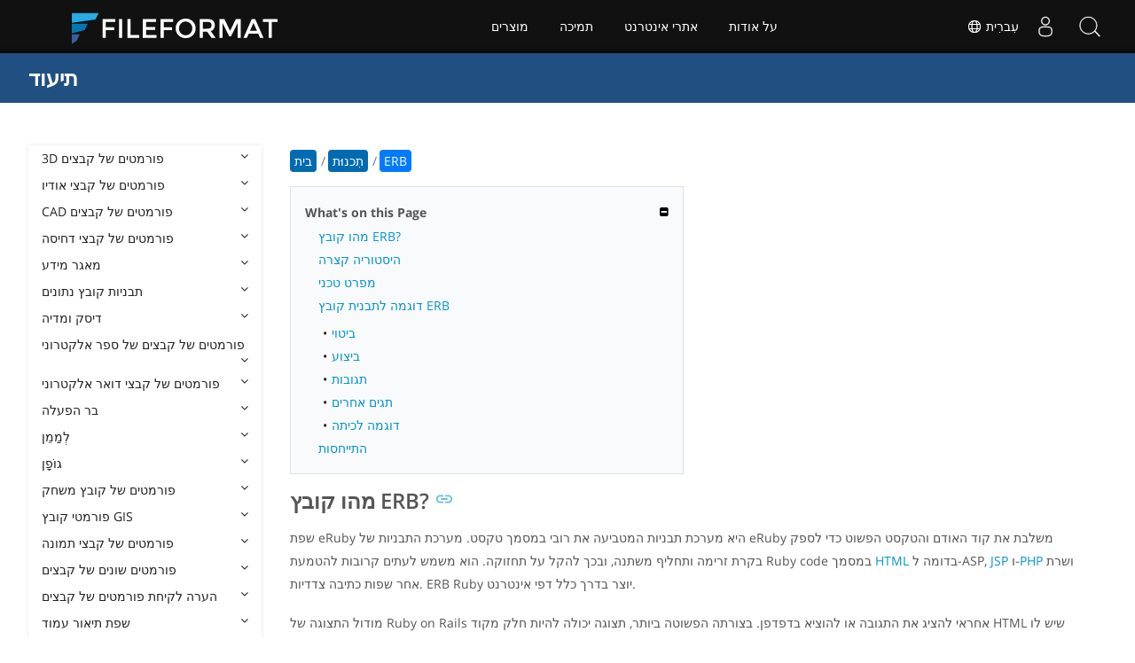

--- FILE ---
content_type: text/html
request_url: https://docs.fileformat.com/he/programming/erb/
body_size: 22998
content:
<!doctype html><html class=no-js lang=he><head><meta charset=utf-8><link rel=preload href=https://docs.fileformat.com/fonts/muli-latin-200.woff2 as=font type=font/woff2 crossorigin><link rel=preload href=https://docs.fileformat.com/fonts/muli-latin-400.woff2 as=font type=font/woff2 crossorigin><link rel=preload href=https://docs.fileformat.com/fonts/muli-latin-800.woff2 as=font type=font/woff2 crossorigin><meta http-equiv=x-ua-compatible content="IE=edge"><title>ERB - eRuby Language File</title><meta name=description content="למד על פורמט קובץ ERB וממשקי API שיכולים ליצור ולפתוח קובצי ERB."><meta name=keywords content="erb,קובץ,הרחבה,פורמט קובץ,יישום erb,מדריך תכנות,דוגמה של erb,eRuby,פורמט קובץ eRuby,סקריפט שפת eRuby,eRuby templates,erb language,ERB Ruby language,eRuby language"><meta name=viewport content="width=device-width,minimum-scale=1"><meta name=author content="Sami Cheema"><link rel=canonical href=https://docs.fileformat.com/he/programming/erb/><meta name=robots content="index, follow"><link rel=stylesheet href=/output/css/app.min.7a7f18a9964f83218a9edb46fd8c6c74cb6f6a018671711b3132c6680844fe2e.css integrity="sha256-en8YqZZPgyGKnttG/YxsdMtvagGGcXEbMTLGaAhE/i4=" crossorigin=anonymous><script type=text/javascript src=/output/js/app.175b405753a9c0ce86ab35944e9c4cc1a758a6873209cf5106600f6b2f5a59b6.js integrity="sha256-F1tAV1OpwM6GqzWUTpxMwadYpocyCc9RBmAPay9aWbY=" crossorigin=anonymous defer></script>
<script async defer src=/js/buttons.js></script>
<link rel=apple-touch-icon sizes=180x180 href=/apple-touch-icon.png><link rel=icon type=image/png href=/favicon-32x32.png sizes=32x32><link rel=icon type=image/png href=/favicon-16x16.png sizes=16x16><link rel=manifest href=/manifest.json><link rel=mask-icon href=/safari-pinned-tab.svg color=#0594cb><meta name=theme-color content="#ffffff"><meta property="og:title" content="ERB - eRuby Language File"><meta property="og:description" content="למד על פורמט קובץ ERB וממשקי API שיכולים ליצור ולפתוח קובצי ERB."><meta property="og:type" content="article"><meta property="og:url" content="https://docs.fileformat.com/he/programming/erb/"><meta property="article:published_time" content="2021-09-15T00:00:00+00:00"><meta property="article:modified_time" content="2021-09-15T00:00:00+00:00"><meta itemprop=name content="ERB - eRuby Language File"><meta itemprop=description content="למד על פורמט קובץ ERB וממשקי API שיכולים ליצור ולפתוח קובצי ERB."><meta itemprop=datePublished content="2021-09-15T00:00:00+00:00"><meta itemprop=dateModified content="2021-09-15T00:00:00+00:00"><meta itemprop=wordCount content="530"><meta itemprop=keywords content="erb,קובץ,הרחבה,פורמט קובץ,יישום erb,מדריך תכנות,דוגמה של erb,eRuby,פורמט קובץ eRuby,סקריפט שפת eRuby, eRuby templates,erb language,ERB Ruby language,eRuby language"><meta name=twitter:card content="summary_large_image"><meta name=twitter:image:src content="https://docs.fileformat.com/images/fileformat-card.png"><meta name=twitter:title content="ERB - eRuby Language File"><meta name=twitter:description content="למד על פורמט קובץ ERB וממשקי API שיכולים ליצור ולפתוח קובצי ERB."><meta name=twitter:site content="@fileformatcom"><script async src="https://www.googletagmanager.com/gtag/js?id=G-4XXLLYN6B8"></script>
<script>window.dataLayer=window.dataLayer||[];function gtag(){dataLayer.push(arguments)}gtag("js",new Date),gtag("config","G-4XXLLYN6B8")</script><link href=https://cms.admin.containerize.com/templates/aspose/css/AsposePtyLtdMenu.css rel=stylesheet type=text/css><script src=/js/jquery-1.10.2.min.js></script>
<link rel=stylesheet href=https://cms.admin.containerize.com/templates/fileformat/css/fileformat.css?v1.22 type=text/css><meta name=google-adsense-account content="ca-pub-5946266927584579"><script async src="https://pagead2.googlesyndication.com/pagead/js/adsbygoogle.js?client=ca-pub-5946266927584579" crossorigin=anonymous></script></head><body class="ma0 sans-serif bg-primary-color-light"><div id=DynabicMenuInnerDiv></div><nav class="bg-primary-color-dark pv4 w-100" role=navigation><div class="center flex-ns flex-wrap items-center justify-start mw9"><h1 class="dim f3-sh lh-solid ml0-ns mr0 mr4-l mv0 pl3 pl4-ns"><a href=/he/ class="link white">תיעוד</a></h1><ul class="list ma0 pa0 dn dib-l"></ul></div></nav><main role=main class="content-with-sidebar min-vh-100 pb7 pb0-ns"><article class="w-100 ph4 pb5 pb6-ns pt1 mt4 pt3-ns"><button class="btn-showside mb-5"><i class="fa fa-bars"></i> Table of Contents</button><div class=flex-l><div class="order-0 w-20 dn db-l ss-bar"><nav role=navigation><div class=navheader>Table of Content <button class=btn-plain><i class="fa fa-times"></i></button></div><div class="db dib-ns"><form id=site-search-form role=search class=hide><fieldset class="bn ma0 pa0"><label class=clip for=search-input>Search</label>
<input disabled type=search id=search-input class="needs-js bg-left bn f5 input-reset lh-solid mt3 mt0-ns pl4 pv2 w5 white" placeholder="Search the Docs" name=search-input style="background:url(/images/icon-search.png)no-repeat 0 8px/16px 16px"></fieldset></form><fess:search></fess:search></div><ul class="list pa0 nl2"><li class="f5 w-100 hover-bg-light-gray hover-accent-color-light fw8"><a href=javascript:void(0) class="js-toggle dib w-100 link mid-gray hover-accent-color-light pl2 pr2 pv2" data-target=._3d>3D פורמטים של קבצים<i class="fa fa-angle-down"></i></a><ul class="_3d desktopmenu animated fadeIn list pl3 bg-light-gray dn"><li class="f6 fw4"><a href=/he/3d/ class="db link hover-bg-gray hover-white pl3 pr2 pv2 black">3D פורמטים של קבצים</a></li><li class="f6 fw4"><a href=/he/3d/3d2/ class="db link hover-bg-gray hover-white pl3 pr2 pv2 black">3D2</a></li><li class="f6 fw4"><a href=/he/3d/3dm/ class="db link hover-bg-gray hover-white pl3 pr2 pv2 black">3DM</a></li><li class="f6 fw4"><a href=/he/3d/3ds/ class="db link hover-bg-gray hover-white pl3 pr2 pv2 black">3DS</a></li><li class="f6 fw4"><a href=/he/3d/3ds-to-dae/ class="db link hover-bg-gray hover-white pl3 pr2 pv2 black">3DS to DAE</a></li><li class="f6 fw4"><a href=/he/3d/3ds-to-dwg/ class="db link hover-bg-gray hover-white pl3 pr2 pv2 black">3DS to DWG</a></li><li class="f6 fw4"><a href=/he/3d/3ds-to-fbx/ class="db link hover-bg-gray hover-white pl3 pr2 pv2 black">3DS to FBX</a></li><li class="f6 fw4"><a href=/he/3d/3ds-to-glb/ class="db link hover-bg-gray hover-white pl3 pr2 pv2 black">3DS to GLB</a></li><li class="f6 fw4"><a href=/he/3d/3ds-to-gltf/ class="db link hover-bg-gray hover-white pl3 pr2 pv2 black">3DS to GLTF</a></li><li class="f6 fw4"><a href=/he/3d/3ds-to-obj/ class="db link hover-bg-gray hover-white pl3 pr2 pv2 black">3DS to OBJ</a></li><li class="f6 fw4"><a href=/he/3d/3ds-to-pdf/ class="db link hover-bg-gray hover-white pl3 pr2 pv2 black">3DS to PDF</a></li><li class="f6 fw4"><a href=/he/3d/3ds-to-ply/ class="db link hover-bg-gray hover-white pl3 pr2 pv2 black">3DS to PLY</a></li><li class="f6 fw4"><a href=/he/3d/3ds-to-stl/ class="db link hover-bg-gray hover-white pl3 pr2 pv2 black">3DS to STL</a></li><li class="f6 fw4"><a href=/he/3d/3ds-to-usdz/ class="db link hover-bg-gray hover-white pl3 pr2 pv2 black">3DS to USDZ</a></li><li class="f6 fw4"><a href=/he/3d/3mf/ class="db link hover-bg-gray hover-white pl3 pr2 pv2 black">3MF</a></li><li class="f6 fw4"><a href=/he/3d/3mf-to-3ds/ class="db link hover-bg-gray hover-white pl3 pr2 pv2 black">3MF to 3DS</a></li><li class="f6 fw4"><a href=/he/3d/3mf-to-dae/ class="db link hover-bg-gray hover-white pl3 pr2 pv2 black">3MF to DAE</a></li><li class="f6 fw4"><a href=/he/3d/3mf-to-glb/ class="db link hover-bg-gray hover-white pl3 pr2 pv2 black">3MF to GLB</a></li><li class="f6 fw4"><a href=/he/3d/3mf-to-html/ class="db link hover-bg-gray hover-white pl3 pr2 pv2 black">3MF to HTML</a></li><li class="f6 fw4"><a href=/he/3d/3mf-to-obj/ class="db link hover-bg-gray hover-white pl3 pr2 pv2 black">3MF to OBJ</a></li><li class="f6 fw4"><a href=/he/3d/3mf-to-stl/ class="db link hover-bg-gray hover-white pl3 pr2 pv2 black">3MF to STL</a></li><li class="f6 fw4"><a href=/he/3d/3mf-to-u3d/ class="db link hover-bg-gray hover-white pl3 pr2 pv2 black">3MF to U3D</a></li><li class="f6 fw4"><a href=/he/3d/amf/ class="db link hover-bg-gray hover-white pl3 pr2 pv2 black">AMF</a></li><li class="f6 fw4"><a href=/he/3d/ase/ class="db link hover-bg-gray hover-white pl3 pr2 pv2 black">ASE</a></li><li class="f6 fw4"><a href=/he/3d/b3d/ class="db link hover-bg-gray hover-white pl3 pr2 pv2 black">B3D</a></li><li class="f6 fw4"><a href=/he/3d/blend/ class="db link hover-bg-gray hover-white pl3 pr2 pv2 black">BLEND</a></li><li class="f6 fw4"><a href=/he/3d/c4d/ class="db link hover-bg-gray hover-white pl3 pr2 pv2 black">C4D</a></li><li class="f6 fw4"><a href=/he/3d/caf-cal3d/ class="db link hover-bg-gray hover-white pl3 pr2 pv2 black">CAF Cal3D</a></li><li class="f6 fw4"><a href=/he/3d/chr-3ds/ class="db link hover-bg-gray hover-white pl3 pr2 pv2 black">CHR 3ds</a></li><li class="f6 fw4"><a href=/he/3d/chr-cryengine/ class="db link hover-bg-gray hover-white pl3 pr2 pv2 black">CHR CryENGINE</a></li><li class="f6 fw4"><a href=/he/3d/dae/ class="db link hover-bg-gray hover-white pl3 pr2 pv2 black">DAE</a></li><li class="f6 fw4"><a href=/he/3d/dbm/ class="db link hover-bg-gray hover-white pl3 pr2 pv2 black">DBM</a></li><li class="f6 fw4"><a href=/he/3d/drc/ class="db link hover-bg-gray hover-white pl3 pr2 pv2 black">DRC</a></li><li class="f6 fw4"><a href=/he/3d/e57/ class="db link hover-bg-gray hover-white pl3 pr2 pv2 black">E57</a></li><li class="f6 fw4"><a href=/he/3d/f3d/ class="db link hover-bg-gray hover-white pl3 pr2 pv2 black">F3D</a></li><li class="f6 fw4"><a href=/he/3d/fbx/ class="db link hover-bg-gray hover-white pl3 pr2 pv2 black">FBX</a></li><li class="f6 fw4"><a href=/he/3d/fbx-to-3ds/ class="db link hover-bg-gray hover-white pl3 pr2 pv2 black">FBX to 3DS</a></li><li class="f6 fw4"><a href=/he/3d/fbx-to-dae/ class="db link hover-bg-gray hover-white pl3 pr2 pv2 black">FBX to DAE</a></li><li class="f6 fw4"><a href=/he/3d/fbx-to-dwg/ class="db link hover-bg-gray hover-white pl3 pr2 pv2 black">FBX to DWG</a></li><li class="f6 fw4"><a href=/he/3d/fbx-to-glb/ class="db link hover-bg-gray hover-white pl3 pr2 pv2 black">FBX to GLB</a></li><li class="f6 fw4"><a href=/he/3d/fbx-to-gltf/ class="db link hover-bg-gray hover-white pl3 pr2 pv2 black">FBX to GLTF</a></li><li class="f6 fw4"><a href=/he/3d/fbx-to-obj/ class="db link hover-bg-gray hover-white pl3 pr2 pv2 black">FBX to OBJ</a></li><li class="f6 fw4"><a href=/he/3d/fbx-to-ply/ class="db link hover-bg-gray hover-white pl3 pr2 pv2 black">FBX to PLY</a></li><li class="f6 fw4"><a href=/he/3d/fbx-to-stl/ class="db link hover-bg-gray hover-white pl3 pr2 pv2 black">FBX to STL</a></li><li class="f6 fw4"><a href=/he/3d/fbx-to-usdz/ class="db link hover-bg-gray hover-white pl3 pr2 pv2 black">FBX to USDZ</a></li><li class="f6 fw4"><a href=/he/3d/fbx-to-xlsx/ class="db link hover-bg-gray hover-white pl3 pr2 pv2 black">FBX to XLSX</a></li><li class="f6 fw4"><a href=/he/3d/glb/ class="db link hover-bg-gray hover-white pl3 pr2 pv2 black">GLB</a></li><li class="f6 fw4"><a href=/he/3d/glb-to-3ds/ class="db link hover-bg-gray hover-white pl3 pr2 pv2 black">GLB to 3DS</a></li><li class="f6 fw4"><a href=/he/3d/glb-to-dae/ class="db link hover-bg-gray hover-white pl3 pr2 pv2 black">GLB to DAE</a></li><li class="f6 fw4"><a href=/he/3d/glb-to-fbx/ class="db link hover-bg-gray hover-white pl3 pr2 pv2 black">GLB to FBX</a></li><li class="f6 fw4"><a href=/he/3d/glb-to-gltf/ class="db link hover-bg-gray hover-white pl3 pr2 pv2 black">GLB to GLTF</a></li><li class="f6 fw4"><a href=/he/3d/glb-to-html/ class="db link hover-bg-gray hover-white pl3 pr2 pv2 black">GLB to HTML</a></li><li class="f6 fw4"><a href=/he/3d/glb-to-obj/ class="db link hover-bg-gray hover-white pl3 pr2 pv2 black">GLB to OBJ</a></li><li class="f6 fw4"><a href=/he/3d/glb-to-pdf/ class="db link hover-bg-gray hover-white pl3 pr2 pv2 black">GLB to PDF</a></li><li class="f6 fw4"><a href=/he/3d/glb-to-stl/ class="db link hover-bg-gray hover-white pl3 pr2 pv2 black">GLB to STL</a></li><li class="f6 fw4"><a href=/he/3d/glb-to-usdz/ class="db link hover-bg-gray hover-white pl3 pr2 pv2 black">GLB to USDZ</a></li><li class="f6 fw4"><a href=/he/3d/gltf/ class="db link hover-bg-gray hover-white pl3 pr2 pv2 black">GLTF</a></li><li class="f6 fw4"><a href=/he/3d/ipt/ class="db link hover-bg-gray hover-white pl3 pr2 pv2 black">IPT</a></li><li class="f6 fw4"><a href=/he/3d/jt/ class="db link hover-bg-gray hover-white pl3 pr2 pv2 black">JT</a></li><li class="f6 fw4"><a href=/he/3d/ma/ class="db link hover-bg-gray hover-white pl3 pr2 pv2 black">MA</a></li><li class="f6 fw4"><a href=/he/3d/max/ class="db link hover-bg-gray hover-white pl3 pr2 pv2 black">MAX</a></li><li class="f6 fw4"><a href=/he/3d/mb/ class="db link hover-bg-gray hover-white pl3 pr2 pv2 black">MB</a></li><li class="f6 fw4"><a href=/he/3d/mp/ class="db link hover-bg-gray hover-white pl3 pr2 pv2 black">MP</a></li><li class="f6 fw4"><a href=/he/3d/mtl/ class="db link hover-bg-gray hover-white pl3 pr2 pv2 black">MTL</a></li><li class="f6 fw4"><a href=/he/3d/obj/ class="db link hover-bg-gray hover-white pl3 pr2 pv2 black">OBJ</a></li><li class="f6 fw4"><a href=/he/3d/ply/ class="db link hover-bg-gray hover-white pl3 pr2 pv2 black">PLY</a></li><li class="f6 fw4"><a href=/he/3d/pov/ class="db link hover-bg-gray hover-white pl3 pr2 pv2 black">POV</a></li><li class="f6 fw4"><a href=/he/3d/prc/ class="db link hover-bg-gray hover-white pl3 pr2 pv2 black">PRC</a></li><li class="f6 fw4"><a href=/he/3d/rvm/ class="db link hover-bg-gray hover-white pl3 pr2 pv2 black">RVM</a></li><li class="f6 fw4"><a href=/he/3d/step/ class="db link hover-bg-gray hover-white pl3 pr2 pv2 black">STEP</a></li><li class="f6 fw4"><a href=/he/3d/stp/ class="db link hover-bg-gray hover-white pl3 pr2 pv2 black">STP</a></li><li class="f6 fw4"><a href=/he/3d/u3d/ class="db link hover-bg-gray hover-white pl3 pr2 pv2 black">U3D</a></li><li class="f6 fw4"><a href=/he/3d/usd/ class="db link hover-bg-gray hover-white pl3 pr2 pv2 black">USD</a></li><li class="f6 fw4"><a href=/he/3d/usdz/ class="db link hover-bg-gray hover-white pl3 pr2 pv2 black">USDZ</a></li><li class="f6 fw4"><a href=/he/3d/vrml/ class="db link hover-bg-gray hover-white pl3 pr2 pv2 black">VRML</a></li><li class="f6 fw4"><a href=/he/3d/x/ class="db link hover-bg-gray hover-white pl3 pr2 pv2 black">X</a></li><li class="f6 fw4"><a href=/he/3d/x3d/ class="db link hover-bg-gray hover-white pl3 pr2 pv2 black">X3D</a></li></ul></li><li class="f5 w-100 hover-bg-light-gray hover-accent-color-light fw8"><a href=javascript:void(0) class="js-toggle dib w-100 link mid-gray hover-accent-color-light pl2 pr2 pv2" data-target=._audio>פורמטים של קבצי אודיו<i class="fa fa-angle-down"></i></a><ul class="_audio desktopmenu animated fadeIn list pl3 bg-light-gray dn"><li class="f6 fw4"><a href=/he/audio/ class="db link hover-bg-gray hover-white pl3 pr2 pv2 black">פורמטים של קבצי אודיו</a></li><li class="f6 fw4"><a href=/he/audio/8svx/ class="db link hover-bg-gray hover-white pl3 pr2 pv2 black">8SVX</a></li><li class="f6 fw4"><a href=/he/audio/aa/ class="db link hover-bg-gray hover-white pl3 pr2 pv2 black">AA</a></li><li class="f6 fw4"><a href=/he/audio/aac/ class="db link hover-bg-gray hover-white pl3 pr2 pv2 black">AAC</a></li><li class="f6 fw4"><a href=/he/audio/aax/ class="db link hover-bg-gray hover-white pl3 pr2 pv2 black">AAX</a></li><li class="f6 fw4"><a href=/he/audio/ac3/ class="db link hover-bg-gray hover-white pl3 pr2 pv2 black">AC3</a></li><li class="f6 fw4"><a href=/he/audio/act/ class="db link hover-bg-gray hover-white pl3 pr2 pv2 black">ACT</a></li><li class="f6 fw4"><a href=/he/audio/aif/ class="db link hover-bg-gray hover-white pl3 pr2 pv2 black">AIF</a></li><li class="f6 fw4"><a href=/he/audio/aiff/ class="db link hover-bg-gray hover-white pl3 pr2 pv2 black">AIFF</a></li><li class="f6 fw4"><a href=/he/audio/alac/ class="db link hover-bg-gray hover-white pl3 pr2 pv2 black">ALAC</a></li><li class="f6 fw4"><a href=/he/audio/amr/ class="db link hover-bg-gray hover-white pl3 pr2 pv2 black">AMR</a></li><li class="f6 fw4"><a href=/he/audio/ape/ class="db link hover-bg-gray hover-white pl3 pr2 pv2 black">APE</a></li><li class="f6 fw4"><a href=/he/audio/caf/ class="db link hover-bg-gray hover-white pl3 pr2 pv2 black">CAF</a></li><li class="f6 fw4"><a href=/he/audio/cda/ class="db link hover-bg-gray hover-white pl3 pr2 pv2 black">CDA</a></li><li class="f6 fw4"><a href=/he/audio/cdr/ class="db link hover-bg-gray hover-white pl3 pr2 pv2 black">CDR</a></li><li class="f6 fw4"><a href=/he/audio/dss/ class="db link hover-bg-gray hover-white pl3 pr2 pv2 black">DSS</a></li><li class="f6 fw4"><a href=/he/audio/ec3/ class="db link hover-bg-gray hover-white pl3 pr2 pv2 black">EC3</a></li><li class="f6 fw4"><a href=/he/audio/efs/ class="db link hover-bg-gray hover-white pl3 pr2 pv2 black">EFS</a></li><li class="f6 fw4"><a href=/he/audio/enc/ class="db link hover-bg-gray hover-white pl3 pr2 pv2 black">ENC</a></li><li class="f6 fw4"><a href=/he/audio/flac/ class="db link hover-bg-gray hover-white pl3 pr2 pv2 black">FLAC</a></li><li class="f6 fw4"><a href=/he/audio/flp/ class="db link hover-bg-gray hover-white pl3 pr2 pv2 black">FLP</a></li><li class="f6 fw4"><a href=/he/audio/gp/ class="db link hover-bg-gray hover-white pl3 pr2 pv2 black">GP</a></li><li class="f6 fw4"><a href=/he/audio/gsm/ class="db link hover-bg-gray hover-white pl3 pr2 pv2 black">GSM</a></li><li class="f6 fw4"><a href=/he/audio/it/ class="db link hover-bg-gray hover-white pl3 pr2 pv2 black">IT</a></li><li class="f6 fw4"><a href=/he/audio/m3u/ class="db link hover-bg-gray hover-white pl3 pr2 pv2 black">M3U</a></li><li class="f6 fw4"><a href=/he/audio/m3u8/ class="db link hover-bg-gray hover-white pl3 pr2 pv2 black">M3U8</a></li><li class="f6 fw4"><a href=/he/audio/m4a/ class="db link hover-bg-gray hover-white pl3 pr2 pv2 black">M4A</a></li><li class="f6 fw4"><a href=/he/audio/m4b/ class="db link hover-bg-gray hover-white pl3 pr2 pv2 black">M4B</a></li><li class="f6 fw4"><a href=/he/audio/m4p/ class="db link hover-bg-gray hover-white pl3 pr2 pv2 black">M4P</a></li><li class="f6 fw4"><a href=/he/audio/m4r/ class="db link hover-bg-gray hover-white pl3 pr2 pv2 black">M4R</a></li><li class="f6 fw4"><a href=/he/audio/mid/ class="db link hover-bg-gray hover-white pl3 pr2 pv2 black">MID</a></li><li class="f6 fw4"><a href=/he/audio/mka/ class="db link hover-bg-gray hover-white pl3 pr2 pv2 black">MKA</a></li><li class="f6 fw4"><a href=/he/audio/mmf/ class="db link hover-bg-gray hover-white pl3 pr2 pv2 black">MMF</a></li><li class="f6 fw4"><a href=/he/audio/mod/ class="db link hover-bg-gray hover-white pl3 pr2 pv2 black">MOD</a></li><li class="f6 fw4"><a href=/he/audio/mp2/ class="db link hover-bg-gray hover-white pl3 pr2 pv2 black">MP2</a></li><li class="f6 fw4"><a href=/he/audio/mp3/ class="db link hover-bg-gray hover-white pl3 pr2 pv2 black">MP3</a></li><li class="f6 fw4"><a href=/he/audio/mpc/ class="db link hover-bg-gray hover-white pl3 pr2 pv2 black">MPC</a></li><li class="f6 fw4"><a href=/he/audio/mscz/ class="db link hover-bg-gray hover-white pl3 pr2 pv2 black">MSCZ</a></li><li class="f6 fw4"><a href=/he/audio/mtm/ class="db link hover-bg-gray hover-white pl3 pr2 pv2 black">MTM</a></li><li class="f6 fw4"><a href=/he/audio/mui/ class="db link hover-bg-gray hover-white pl3 pr2 pv2 black">MUI</a></li><li class="f6 fw4"><a href=/he/audio/musx/ class="db link hover-bg-gray hover-white pl3 pr2 pv2 black">MUSX</a></li><li class="f6 fw4"><a href=/he/audio/mxl/ class="db link hover-bg-gray hover-white pl3 pr2 pv2 black">MXL</a></li><li class="f6 fw4"><a href=/he/audio/nsa/ class="db link hover-bg-gray hover-white pl3 pr2 pv2 black">NSA</a></li><li class="f6 fw4"><a href=/he/audio/ogg/ class="db link hover-bg-gray hover-white pl3 pr2 pv2 black">OGG</a></li><li class="f6 fw4"><a href=/he/audio/opus/ class="db link hover-bg-gray hover-white pl3 pr2 pv2 black">OPUS</a></li><li class="f6 fw4"><a href=/he/audio/ra/ class="db link hover-bg-gray hover-white pl3 pr2 pv2 black">RA</a></li><li class="f6 fw4"><a href=/he/audio/rf64/ class="db link hover-bg-gray hover-white pl3 pr2 pv2 black">RF64</a></li><li class="f6 fw4"><a href=/he/audio/rip/ class="db link hover-bg-gray hover-white pl3 pr2 pv2 black">RIP</a></li><li class="f6 fw4"><a href=/he/audio/sdt/ class="db link hover-bg-gray hover-white pl3 pr2 pv2 black">SDT</a></li><li class="f6 fw4"><a href=/he/audio/sf2/ class="db link hover-bg-gray hover-white pl3 pr2 pv2 black">SF2</a></li><li class="f6 fw4"><a href=/he/audio/stap/ class="db link hover-bg-gray hover-white pl3 pr2 pv2 black">STAP</a></li><li class="f6 fw4"><a href=/he/audio/sty/ class="db link hover-bg-gray hover-white pl3 pr2 pv2 black">STY</a></li><li class="f6 fw4"><a href=/he/audio/tg/ class="db link hover-bg-gray hover-white pl3 pr2 pv2 black">TG</a></li><li class="f6 fw4"><a href=/he/audio/voc/ class="db link hover-bg-gray hover-white pl3 pr2 pv2 black">VOC</a></li><li class="f6 fw4"><a href=/he/audio/vox/ class="db link hover-bg-gray hover-white pl3 pr2 pv2 black">VOX</a></li><li class="f6 fw4"><a href=/he/audio/vqf/ class="db link hover-bg-gray hover-white pl3 pr2 pv2 black">VQF</a></li><li class="f6 fw4"><a href=/he/audio/wav/ class="db link hover-bg-gray hover-white pl3 pr2 pv2 black">WAV</a></li><li class="f6 fw4"><a href=/he/audio/weba/ class="db link hover-bg-gray hover-white pl3 pr2 pv2 black">WEBA</a></li><li class="f6 fw4"><a href=/he/audio/wfp/ class="db link hover-bg-gray hover-white pl3 pr2 pv2 black">WFP</a></li><li class="f6 fw4"><a href=/he/audio/wma/ class="db link hover-bg-gray hover-white pl3 pr2 pv2 black">WMA</a></li><li class="f6 fw4"><a href=/he/audio/wpl/ class="db link hover-bg-gray hover-white pl3 pr2 pv2 black">WPL</a></li><li class="f6 fw4"><a href=/he/audio/wproj/ class="db link hover-bg-gray hover-white pl3 pr2 pv2 black">WPROJ</a></li><li class="f6 fw4"><a href=/he/audio/wv/ class="db link hover-bg-gray hover-white pl3 pr2 pv2 black">WV</a></li></ul></li><li class="f5 w-100 hover-bg-light-gray hover-accent-color-light fw8"><a href=javascript:void(0) class="js-toggle dib w-100 link mid-gray hover-accent-color-light pl2 pr2 pv2" data-target=._cad>CAD פורמטים של קבצים<i class="fa fa-angle-down"></i></a><ul class="_cad desktopmenu animated fadeIn list pl3 bg-light-gray dn"><li class="f6 fw4"><a href=/he/cad/ class="db link hover-bg-gray hover-white pl3 pr2 pv2 black">CAD פורמטים של קבצים</a></li><li class="f6 fw4"><a href=/he/cad/afs/ class="db link hover-bg-gray hover-white pl3 pr2 pv2 black">AFS</a></li><li class="f6 fw4"><a href=/he/cad/art/ class="db link hover-bg-gray hover-white pl3 pr2 pv2 black">ART</a></li><li class="f6 fw4"><a href=/he/cad/asc/ class="db link hover-bg-gray hover-white pl3 pr2 pv2 black">ASC</a></li><li class="f6 fw4"><a href=/he/cad/asm/ class="db link hover-bg-gray hover-white pl3 pr2 pv2 black">ASM</a></li><li class="f6 fw4"><a href=/he/cad/axm/ class="db link hover-bg-gray hover-white pl3 pr2 pv2 black">AXM</a></li><li class="f6 fw4"><a href=/he/cad/bdc/ class="db link hover-bg-gray hover-white pl3 pr2 pv2 black">BDC</a></li><li class="f6 fw4"><a href=/he/cad/catpart/ class="db link hover-bg-gray hover-white pl3 pr2 pv2 black">CATPART</a></li><li class="f6 fw4"><a href=/he/cad/cf2/ class="db link hover-bg-gray hover-white pl3 pr2 pv2 black">CF2</a></li><li class="f6 fw4"><a href=/he/cad/cir/ class="db link hover-bg-gray hover-white pl3 pr2 pv2 black">CIR</a></li><li class="f6 fw4"><a href=/he/cad/cpa/ class="db link hover-bg-gray hover-white pl3 pr2 pv2 black">CPA</a></li><li class="f6 fw4"><a href=/he/cad/dc3/ class="db link hover-bg-gray hover-white pl3 pr2 pv2 black">DC3</a></li><li class="f6 fw4"><a href=/he/cad/dgn/ class="db link hover-bg-gray hover-white pl3 pr2 pv2 black">DGN</a></li><li class="f6 fw4"><a href=/he/cad/dst/ class="db link hover-bg-gray hover-white pl3 pr2 pv2 black">DST</a></li><li class="f6 fw4"><a href=/he/cad/dwf/ class="db link hover-bg-gray hover-white pl3 pr2 pv2 black">DWF</a></li><li class="f6 fw4"><a href=/he/cad/dwfx/ class="db link hover-bg-gray hover-white pl3 pr2 pv2 black">DWFX</a></li><li class="f6 fw4"><a href=/he/cad/dwg/ class="db link hover-bg-gray hover-white pl3 pr2 pv2 black">DWG</a></li><li class="f6 fw4"><a href=/he/cad/dwt/ class="db link hover-bg-gray hover-white pl3 pr2 pv2 black">DWT</a></li><li class="f6 fw4"><a href=/he/cad/dxb/ class="db link hover-bg-gray hover-white pl3 pr2 pv2 black">DXB</a></li><li class="f6 fw4"><a href=/he/cad/dxf/ class="db link hover-bg-gray hover-white pl3 pr2 pv2 black">DXF</a></li><li class="f6 fw4"><a href=/he/cad/fzp/ class="db link hover-bg-gray hover-white pl3 pr2 pv2 black">FZP</a></li><li class="f6 fw4"><a href=/he/cad/fzz/ class="db link hover-bg-gray hover-white pl3 pr2 pv2 black">FZZ</a></li><li class="f6 fw4"><a href=/he/cad/gcode/ class="db link hover-bg-gray hover-white pl3 pr2 pv2 black">GCODE</a></li><li class="f6 fw4"><a href=/he/cad/hpgl/ class="db link hover-bg-gray hover-white pl3 pr2 pv2 black">HPGL</a></li><li class="f6 fw4"><a href=/he/cad/iba/ class="db link hover-bg-gray hover-white pl3 pr2 pv2 black">IBA</a></li><li class="f6 fw4"><a href=/he/cad/ifc/ class="db link hover-bg-gray hover-white pl3 pr2 pv2 black">IFC</a></li><li class="f6 fw4"><a href=/he/cad/iges/ class="db link hover-bg-gray hover-white pl3 pr2 pv2 black">IGES</a></li><li class="f6 fw4"><a href=/he/cad/igs/ class="db link hover-bg-gray hover-white pl3 pr2 pv2 black">IGS</a></li><li class="f6 fw4"><a href=/he/cad/jvsg/ class="db link hover-bg-gray hover-white pl3 pr2 pv2 black">JVSG</a></li><li class="f6 fw4"><a href=/he/cad/nc/ class="db link hover-bg-gray hover-white pl3 pr2 pv2 black">NC</a></li><li class="f6 fw4"><a href=/he/cad/nwc/ class="db link hover-bg-gray hover-white pl3 pr2 pv2 black">NWC</a></li><li class="f6 fw4"><a href=/he/cad/nwd/ class="db link hover-bg-gray hover-white pl3 pr2 pv2 black">NWD</a></li><li class="f6 fw4"><a href=/he/cad/nwf/ class="db link hover-bg-gray hover-white pl3 pr2 pv2 black">NWF</a></li><li class="f6 fw4"><a href=/he/cad/opt/ class="db link hover-bg-gray hover-white pl3 pr2 pv2 black">OPT</a></li><li class="f6 fw4"><a href=/he/cad/par/ class="db link hover-bg-gray hover-white pl3 pr2 pv2 black">PAR</a></li><li class="f6 fw4"><a href=/he/cad/pat/ class="db link hover-bg-gray hover-white pl3 pr2 pv2 black">PAT</a></li><li class="f6 fw4"><a href=/he/cad/pc3/ class="db link hover-bg-gray hover-white pl3 pr2 pv2 black">PC3</a></li><li class="f6 fw4"><a href=/he/cad/phj/ class="db link hover-bg-gray hover-white pl3 pr2 pv2 black">PHJ</a></li><li class="f6 fw4"><a href=/he/cad/plt/ class="db link hover-bg-gray hover-white pl3 pr2 pv2 black">PLT</a></li><li class="f6 fw4"><a href=/he/cad/prt-creo/ class="db link hover-bg-gray hover-white pl3 pr2 pv2 black">PRT</a></li><li class="f6 fw4"><a href=/he/cad/prt-cadkey/ class="db link hover-bg-gray hover-white pl3 pr2 pv2 black">PRT CADKEY</a></li><li class="f6 fw4"><a href=/he/cad/psm/ class="db link hover-bg-gray hover-white pl3 pr2 pv2 black">PSM</a></li><li class="f6 fw4"><a href=/he/cad/pss/ class="db link hover-bg-gray hover-white pl3 pr2 pv2 black">PSS</a></li><li class="f6 fw4"><a href=/he/cad/rfa/ class="db link hover-bg-gray hover-white pl3 pr2 pv2 black">RFA</a></li><li class="f6 fw4"><a href=/he/cad/rft/ class="db link hover-bg-gray hover-white pl3 pr2 pv2 black">RFT</a></li><li class="f6 fw4"><a href=/he/cad/rml/ class="db link hover-bg-gray hover-white pl3 pr2 pv2 black">RML</a></li><li class="f6 fw4"><a href=/he/cad/rvt/ class="db link hover-bg-gray hover-white pl3 pr2 pv2 black">RVT</a></li><li class="f6 fw4"><a href=/he/cad/sldprt/ class="db link hover-bg-gray hover-white pl3 pr2 pv2 black">SLDPRT</a></li><li class="f6 fw4"><a href=/he/cad/stl/ class="db link hover-bg-gray hover-white pl3 pr2 pv2 black">STL</a></li></ul></li><li class="f5 w-100 hover-bg-light-gray hover-accent-color-light fw8 mb1 bb b--moon-gray"><a href=javascript:void(0) class="js-toggle dib w-100 link mid-gray hover-accent-color-light pl2 pr2 pv2" data-target=._compression>פורמטים של קבצי דחיסה<i class="fa fa-angle-down"></i></a><ul class="_compression desktopmenu animated fadeIn list pl3 bg-light-gray dn"><li class="f6 fw4"><a href=/he/compression/ class="db link hover-bg-gray hover-white pl3 pr2 pv2 black">פורמטים של קבצי דחיסה</a></li><li class="f6 fw4"><a href=/he/compression/7z/ class="db link hover-bg-gray hover-white pl3 pr2 pv2 black">7Z</a></li><li class="f6 fw4"><a href=/he/compression/ace/ class="db link hover-bg-gray hover-white pl3 pr2 pv2 black">ACE</a></li><li class="f6 fw4"><a href=/he/compression/alz/ class="db link hover-bg-gray hover-white pl3 pr2 pv2 black">ALZ</a></li><li class="f6 fw4"><a href=/he/compression/apk/ class="db link hover-bg-gray hover-white pl3 pr2 pv2 black">APK</a></li><li class="f6 fw4"><a href=/he/compression/apz/ class="db link hover-bg-gray hover-white pl3 pr2 pv2 black">APZ</a></li><li class="f6 fw4"><a href=/he/compression/arc/ class="db link hover-bg-gray hover-white pl3 pr2 pv2 black">ARC</a></li><li class="f6 fw4"><a href=/he/compression/arj/ class="db link hover-bg-gray hover-white pl3 pr2 pv2 black">ARJ</a></li><li class="f6 fw4"><a href=/he/compression/b1/ class="db link hover-bg-gray hover-white pl3 pr2 pv2 black">B1</a></li><li class="f6 fw4"><a href=/he/compression/b6z/ class="db link hover-bg-gray hover-white pl3 pr2 pv2 black">B6Z</a></li><li class="f6 fw4"><a href=/he/compression/bin/ class="db link hover-bg-gray hover-white pl3 pr2 pv2 black">BIN</a></li><li class="f6 fw4"><a href=/he/compression/bkf/ class="db link hover-bg-gray hover-white pl3 pr2 pv2 black">BKF</a></li><li class="f6 fw4"><a href=/he/compression/bndl/ class="db link hover-bg-gray hover-white pl3 pr2 pv2 black">BNDL</a></li><li class="f6 fw4"><a href=/he/compression/bz2/ class="db link hover-bg-gray hover-white pl3 pr2 pv2 black">BZ2</a></li><li class="f6 fw4"><a href=/he/compression/cb7/ class="db link hover-bg-gray hover-white pl3 pr2 pv2 black">CB7</a></li><li class="f6 fw4"><a href=/he/compression/cba/ class="db link hover-bg-gray hover-white pl3 pr2 pv2 black">CBA</a></li><li class="f6 fw4"><a href=/he/compression/cit/ class="db link hover-bg-gray hover-white pl3 pr2 pv2 black">CIT</a></li><li class="f6 fw4"><a href=/he/compression/cpio/ class="db link hover-bg-gray hover-white pl3 pr2 pv2 black">CPIO</a></li><li class="f6 fw4"><a href=/he/compression/cxarchive/ class="db link hover-bg-gray hover-white pl3 pr2 pv2 black">CXARCHIVE</a></li><li class="f6 fw4"><a href=/he/compression/daa/ class="db link hover-bg-gray hover-white pl3 pr2 pv2 black">DAA</a></li><li class="f6 fw4"><a href=/he/compression/dar/ class="db link hover-bg-gray hover-white pl3 pr2 pv2 black">DAR</a></li><li class="f6 fw4"><a href=/he/compression/deb/ class="db link hover-bg-gray hover-white pl3 pr2 pv2 black">DEB</a></li><li class="f6 fw4"><a href=/he/compression/dmg/ class="db link hover-bg-gray hover-white pl3 pr2 pv2 black">DMG</a></li><li class="f6 fw4"><a href=/he/compression/dz/ class="db link hover-bg-gray hover-white pl3 pr2 pv2 black">DZ</a></li><li class="f6 fw4"><a href=/he/compression/ecs/ class="db link hover-bg-gray hover-white pl3 pr2 pv2 black">ECS</a></li><li class="f6 fw4"><a href=/he/compression/fzpz/ class="db link hover-bg-gray hover-white pl3 pr2 pv2 black">FZPZ</a></li><li class="f6 fw4"><a href=/he/compression/gz/ class="db link hover-bg-gray hover-white pl3 pr2 pv2 black">GZ</a></li><li class="f6 fw4"><a href=/he/compression/gzip/ class="db link hover-bg-gray hover-white pl3 pr2 pv2 black">GZIP</a></li><li class="f6 fw4"><a href=/he/compression/ice/ class="db link hover-bg-gray hover-white pl3 pr2 pv2 black">ICE</a></li><li class="f6 fw4"><a href=/he/compression/iso/ class="db link hover-bg-gray hover-white pl3 pr2 pv2 black">ISO</a></li><li class="f6 fw4"><a href=/he/compression/kgb/ class="db link hover-bg-gray hover-white pl3 pr2 pv2 black">KGB</a></li><li class="f6 fw4"><a href=/he/compression/lbr/ class="db link hover-bg-gray hover-white pl3 pr2 pv2 black">LBR</a></li><li class="f6 fw4"><a href=/he/compression/lqr/ class="db link hover-bg-gray hover-white pl3 pr2 pv2 black">LQR</a></li><li class="f6 fw4"><a href=/he/compression/lz/ class="db link hover-bg-gray hover-white pl3 pr2 pv2 black">LZ</a></li><li class="f6 fw4"><a href=/he/compression/lz4/ class="db link hover-bg-gray hover-white pl3 pr2 pv2 black">LZ4</a></li><li class="f6 fw4"><a href=/he/compression/lzh/ class="db link hover-bg-gray hover-white pl3 pr2 pv2 black">LZH</a></li><li class="f6 fw4"><a href=/he/compression/lzma/ class="db link hover-bg-gray hover-white pl3 pr2 pv2 black">LZMA</a></li><li class="f6 fw4"><a href=/he/compression/lzo/ class="db link hover-bg-gray hover-white pl3 pr2 pv2 black">LZO</a></li><li class="f6 fw4"><a href=/he/compression/lzx/ class="db link hover-bg-gray hover-white pl3 pr2 pv2 black">LZX</a></li><li class="f6 fw4"><a href=/he/compression/mbw/ class="db link hover-bg-gray hover-white pl3 pr2 pv2 black">MBW</a></li><li class="f6 fw4"><a href=/he/compression/mint/ class="db link hover-bg-gray hover-white pl3 pr2 pv2 black">MINT</a></li><li class="f6 fw4"><a href=/he/compression/mpkg/ class="db link hover-bg-gray hover-white pl3 pr2 pv2 black">MPKG</a></li><li class="f6 fw4"><a href=/he/compression/mpq/ class="db link hover-bg-gray hover-white pl3 pr2 pv2 black">MPQ</a></li><li class="f6 fw4"><a href=/he/compression/npk/ class="db link hover-bg-gray hover-white pl3 pr2 pv2 black">NPK</a></li><li class="f6 fw4"><a href=/he/compression/oar/ class="db link hover-bg-gray hover-white pl3 pr2 pv2 black">OAR</a></li><li class="f6 fw4"><a href=/he/compression/p7z/ class="db link hover-bg-gray hover-white pl3 pr2 pv2 black">P7Z</a></li><li class="f6 fw4"><a href=/he/compression/pages/ class="db link hover-bg-gray hover-white pl3 pr2 pv2 black">PAGES</a></li><li class="f6 fw4"><a href=/he/compression/par/ class="db link hover-bg-gray hover-white pl3 pr2 pv2 black">PAR</a></li><li class="f6 fw4"><a href=/he/compression/pea/ class="db link hover-bg-gray hover-white pl3 pr2 pv2 black">PEA</a></li><li class="f6 fw4"><a href=/he/compression/pet/ class="db link hover-bg-gray hover-white pl3 pr2 pv2 black">PET</a></li><li class="f6 fw4"><a href=/he/compression/pf/ class="db link hover-bg-gray hover-white pl3 pr2 pv2 black">PF</a></li><li class="f6 fw4"><a href=/he/compression/pkg/ class="db link hover-bg-gray hover-white pl3 pr2 pv2 black">PKG</a></li><li class="f6 fw4"><a href=/he/compression/ptk/ class="db link hover-bg-gray hover-white pl3 pr2 pv2 black">PTK</a></li><li class="f6 fw4"><a href=/he/compression/pup/ class="db link hover-bg-gray hover-white pl3 pr2 pv2 black">PUP</a></li><li class="f6 fw4"><a href=/he/compression/pwa/ class="db link hover-bg-gray hover-white pl3 pr2 pv2 black">PWA</a></li><li class="f6 fw4"><a href=/he/compression/pzz/ class="db link hover-bg-gray hover-white pl3 pr2 pv2 black">PZZ</a></li><li class="f6 fw4"><a href=/he/compression/r2/ class="db link hover-bg-gray hover-white pl3 pr2 pv2 black">R2</a></li><li class="f6 fw4"><a href=/he/compression/rar/ class="db link hover-bg-gray hover-white pl3 pr2 pv2 black">RAR</a></li><li class="f6 fw4"><a href=/he/compression/rpm/ class="db link hover-bg-gray hover-white pl3 pr2 pv2 black">RPM</a></li><li class="f6 fw4"><a href=/he/compression/rte/ class="db link hover-bg-gray hover-white pl3 pr2 pv2 black">RTE</a></li><li class="f6 fw4"><a href=/he/compression/s00/ class="db link hover-bg-gray hover-white pl3 pr2 pv2 black">S00</a></li><li class="f6 fw4"><a href=/he/compression/sfg/ class="db link hover-bg-gray hover-white pl3 pr2 pv2 black">SFG</a></li><li class="f6 fw4"><a href=/he/compression/sifz/ class="db link hover-bg-gray hover-white pl3 pr2 pv2 black">SIFZ</a></li><li class="f6 fw4"><a href=/he/compression/sit/ class="db link hover-bg-gray hover-white pl3 pr2 pv2 black">SIT</a></li><li class="f6 fw4"><a href=/he/compression/sitx/ class="db link hover-bg-gray hover-white pl3 pr2 pv2 black">SITX</a></li><li class="f6 fw4"><a href=/he/compression/smpf/ class="db link hover-bg-gray hover-white pl3 pr2 pv2 black">SMPF</a></li><li class="f6 fw4"><a href=/he/compression/sqx/ class="db link hover-bg-gray hover-white pl3 pr2 pv2 black">SQX</a></li><li class="f6 fw4"><a href=/he/compression/sy_/ class="db link hover-bg-gray hover-white pl3 pr2 pv2 black">SY_</a></li><li class="f6 fw4"><a href=/he/compression/tar/ class="db link hover-bg-gray hover-white pl3 pr2 pv2 black">TAR</a></li><li class="f6 fw4"><a href=/he/compression/tbz/ class="db link hover-bg-gray hover-white pl3 pr2 pv2 black">TBZ</a></li><li class="f6 fw4"><a href=/he/compression/tgs/ class="db link hover-bg-gray hover-white pl3 pr2 pv2 black">TGS</a></li><li class="f6 fw4"><a href=/he/compression/tgz/ class="db link hover-bg-gray hover-white pl3 pr2 pv2 black">TGZ</a></li><li class="f6 fw4"><a href=/he/compression/tpsr/ class="db link hover-bg-gray hover-white pl3 pr2 pv2 black">TPSR</a></li><li class="f6 fw4"><a href=/he/compression/tz/ class="db link hover-bg-gray hover-white pl3 pr2 pv2 black">TZ</a></li><li class="f6 fw4"><a href=/he/compression/vpk/ class="db link hover-bg-gray hover-white pl3 pr2 pv2 black">VPK</a></li><li class="f6 fw4"><a href=/he/compression/whl/ class="db link hover-bg-gray hover-white pl3 pr2 pv2 black">WHL</a></li><li class="f6 fw4"><a href=/he/compression/wux/ class="db link hover-bg-gray hover-white pl3 pr2 pv2 black">WUX</a></li><li class="f6 fw4"><a href=/he/compression/xapk/ class="db link hover-bg-gray hover-white pl3 pr2 pv2 black">XAPK</a></li><li class="f6 fw4"><a href=/he/compression/xar/ class="db link hover-bg-gray hover-white pl3 pr2 pv2 black">XAR</a></li><li class="f6 fw4"><a href=/he/compression/xip/ class="db link hover-bg-gray hover-white pl3 pr2 pv2 black">XIP</a></li><li class="f6 fw4"><a href=/he/compression/xpi/ class="db link hover-bg-gray hover-white pl3 pr2 pv2 black">XPI</a></li><li class="f6 fw4"><a href=/he/compression/xz/ class="db link hover-bg-gray hover-white pl3 pr2 pv2 black">XZ</a></li><li class="f6 fw4"><a href=/he/compression/z/ class="db link hover-bg-gray hover-white pl3 pr2 pv2 black">Z</a></li><li class="f6 fw4"><a href=/he/compression/zim/ class="db link hover-bg-gray hover-white pl3 pr2 pv2 black">ZIM</a></li><li class="f6 fw4"><a href=/he/compression/zip/ class="db link hover-bg-gray hover-white pl3 pr2 pv2 black">ZIP</a></li><li class="f6 fw4"><a href=/he/compression/zipx/ class="db link hover-bg-gray hover-white pl3 pr2 pv2 black">ZIPX</a></li><li class="f6 fw4"><a href=/he/compression/zl/ class="db link hover-bg-gray hover-white pl3 pr2 pv2 black">ZL</a></li><li class="f6 fw4"><a href=/he/compression/zoo/ class="db link hover-bg-gray hover-white pl3 pr2 pv2 black">ZOO</a></li><li class="f6 fw4"><a href=/he/compression/zst/ class="db link hover-bg-gray hover-white pl3 pr2 pv2 black">ZST</a></li></ul></li><li class="f5 w-100 hover-bg-light-gray hover-accent-color-light fw8"><a href=javascript:void(0) class="js-toggle dib w-100 link mid-gray hover-accent-color-light pl2 pr2 pv2" data-target=._database>מאגר מידע<i class="fa fa-angle-down"></i></a><ul class="_database desktopmenu animated fadeIn list pl3 bg-light-gray dn"><li class="f6 fw4"><a href=/he/database/ class="db link hover-bg-gray hover-white pl3 pr2 pv2 black">פורמטים של קבצי מסד נתונים</a></li><li class="f6 fw4"><a href=/he/database/4db/ class="db link hover-bg-gray hover-white pl3 pr2 pv2 black">4DB</a></li><li class="f6 fw4"><a href=/he/database/4dd/ class="db link hover-bg-gray hover-white pl3 pr2 pv2 black">4DD</a></li><li class="f6 fw4"><a href=/he/database/4dl/ class="db link hover-bg-gray hover-white pl3 pr2 pv2 black">4DL</a></li><li class="f6 fw4"><a href=/he/database/abcddb/ class="db link hover-bg-gray hover-white pl3 pr2 pv2 black">ABCDDB</a></li><li class="f6 fw4"><a href=/he/database/abs/ class="db link hover-bg-gray hover-white pl3 pr2 pv2 black">ABS</a></li><li class="f6 fw4"><a href=/he/database/abx/ class="db link hover-bg-gray hover-white pl3 pr2 pv2 black">ABX</a></li><li class="f6 fw4"><a href=/he/database/accdb/ class="db link hover-bg-gray hover-white pl3 pr2 pv2 black">ACCDB</a></li><li class="f6 fw4"><a href=/he/database/accdc/ class="db link hover-bg-gray hover-white pl3 pr2 pv2 black">ACCDC</a></li><li class="f6 fw4"><a href=/he/database/accde/ class="db link hover-bg-gray hover-white pl3 pr2 pv2 black">ACCDE</a></li><li class="f6 fw4"><a href=/he/database/accdr/ class="db link hover-bg-gray hover-white pl3 pr2 pv2 black">ACCDR</a></li><li class="f6 fw4"><a href=/he/database/accdt/ class="db link hover-bg-gray hover-white pl3 pr2 pv2 black">ACCDT</a></li><li class="f6 fw4"><a href=/he/database/accdw/ class="db link hover-bg-gray hover-white pl3 pr2 pv2 black">ACCDW</a></li><li class="f6 fw4"><a href=/he/database/accft/ class="db link hover-bg-gray hover-white pl3 pr2 pv2 black">ACCFT</a></li><li class="f6 fw4"><a href=/he/database/adb/ class="db link hover-bg-gray hover-white pl3 pr2 pv2 black">ADB</a></li><li class="f6 fw4"><a href=/he/database/ade/ class="db link hover-bg-gray hover-white pl3 pr2 pv2 black">ADE</a></li><li class="f6 fw4"><a href=/he/database/adf/ class="db link hover-bg-gray hover-white pl3 pr2 pv2 black">ADF</a></li><li class="f6 fw4"><a href=/he/database/adn/ class="db link hover-bg-gray hover-white pl3 pr2 pv2 black">ADN</a></li><li class="f6 fw4"><a href=/he/database/adp/ class="db link hover-bg-gray hover-white pl3 pr2 pv2 black">ADP</a></li><li class="f6 fw4"><a href=/he/database/alf/ class="db link hover-bg-gray hover-white pl3 pr2 pv2 black">ALF</a></li><li class="f6 fw4"><a href=/he/database/anb/ class="db link hover-bg-gray hover-white pl3 pr2 pv2 black">ANB</a></li><li class="f6 fw4"><a href=/he/database/aq/ class="db link hover-bg-gray hover-white pl3 pr2 pv2 black">AQ</a></li><li class="f6 fw4"><a href=/he/database/ask/ class="db link hover-bg-gray hover-white pl3 pr2 pv2 black">ASK</a></li><li class="f6 fw4"><a href=/he/database/bak/ class="db link hover-bg-gray hover-white pl3 pr2 pv2 black">BAK</a></li><li class="f6 fw4"><a href=/he/database/bak-act/ class="db link hover-bg-gray hover-white pl3 pr2 pv2 black">BAK ACT Backup</a></li><li class="f6 fw4"><a href=/he/database/bak-sqlserver/ class="db link hover-bg-gray hover-white pl3 pr2 pv2 black">BAK SQL Server</a></li><li class="f6 fw4"><a href=/he/database/bc3/ class="db link hover-bg-gray hover-white pl3 pr2 pv2 black">BC3</a></li><li class="f6 fw4"><a href=/he/database/bcp/ class="db link hover-bg-gray hover-white pl3 pr2 pv2 black">BCP</a></li><li class="f6 fw4"><a href=/he/database/btr/ class="db link hover-bg-gray hover-white pl3 pr2 pv2 black">BTR</a></li><li class="f6 fw4"><a href=/he/database/caf/ class="db link hover-bg-gray hover-white pl3 pr2 pv2 black">CAF</a></li><li class="f6 fw4"><a href=/he/database/cat/ class="db link hover-bg-gray hover-white pl3 pr2 pv2 black">CAT</a></li><li class="f6 fw4"><a href=/he/database/cdb/ class="db link hover-bg-gray hover-white pl3 pr2 pv2 black">CDB</a></li><li class="f6 fw4"><a href=/he/database/chck/ class="db link hover-bg-gray hover-white pl3 pr2 pv2 black">CHCK</a></li><li class="f6 fw4"><a href=/he/database/crypt12/ class="db link hover-bg-gray hover-white pl3 pr2 pv2 black">CRYPT12</a></li><li class="f6 fw4"><a href=/he/database/crypt14/ class="db link hover-bg-gray hover-white pl3 pr2 pv2 black">CRYPT14</a></li><li class="f6 fw4"><a href=/he/database/dacpac/ class="db link hover-bg-gray hover-white pl3 pr2 pv2 black">DACPAC</a></li><li class="f6 fw4"><a href=/he/database/dat/ class="db link hover-bg-gray hover-white pl3 pr2 pv2 black">DAT</a></li><li class="f6 fw4"><a href=/he/database/db/ class="db link hover-bg-gray hover-white pl3 pr2 pv2 black">DB</a></li><li class="f6 fw4"><a href=/he/database/db-wal/ class="db link hover-bg-gray hover-white pl3 pr2 pv2 black">DB-WAL</a></li><li class="f6 fw4"><a href=/he/database/db3/ class="db link hover-bg-gray hover-white pl3 pr2 pv2 black">DB3</a></li><li class="f6 fw4"><a href=/he/database/dbc/ class="db link hover-bg-gray hover-white pl3 pr2 pv2 black">DBC</a></li><li class="f6 fw4"><a href=/he/database/dbf/ class="db link hover-bg-gray hover-white pl3 pr2 pv2 black">DBF</a></li><li class="f6 fw4"><a href=/he/database/dbs/ class="db link hover-bg-gray hover-white pl3 pr2 pv2 black">DBS</a></li><li class="f6 fw4"><a href=/he/database/ddl/ class="db link hover-bg-gray hover-white pl3 pr2 pv2 black">DDL</a></li><li class="f6 fw4"><a href=/he/database/dlis/ class="db link hover-bg-gray hover-white pl3 pr2 pv2 black">DLIS</a></li><li class="f6 fw4"><a href=/he/database/dsn/ class="db link hover-bg-gray hover-white pl3 pr2 pv2 black">DSN</a></li><li class="f6 fw4"><a href=/he/database/dtsx/ class="db link hover-bg-gray hover-white pl3 pr2 pv2 black">DTSX</a></li><li class="f6 fw4"><a href=/he/database/dxl/ class="db link hover-bg-gray hover-white pl3 pr2 pv2 black">DXL</a></li><li class="f6 fw4"><a href=/he/database/eco/ class="db link hover-bg-gray hover-white pl3 pr2 pv2 black">ECO</a></li><li class="f6 fw4"><a href=/he/database/epim/ class="db link hover-bg-gray hover-white pl3 pr2 pv2 black">EPIM</a></li><li class="f6 fw4"><a href=/he/database/fdb/ class="db link hover-bg-gray hover-white pl3 pr2 pv2 black">FDB</a></li><li class="f6 fw4"><a href=/he/database/fic/ class="db link hover-bg-gray hover-white pl3 pr2 pv2 black">FIC</a></li><li class="f6 fw4"><a href=/he/database/fmp12/ class="db link hover-bg-gray hover-white pl3 pr2 pv2 black">FMP12</a></li><li class="f6 fw4"><a href=/he/database/fmpsl/ class="db link hover-bg-gray hover-white pl3 pr2 pv2 black">FMPSL</a></li><li class="f6 fw4"><a href=/he/database/fp5/ class="db link hover-bg-gray hover-white pl3 pr2 pv2 black">FP5</a></li><li class="f6 fw4"><a href=/he/database/fp7/ class="db link hover-bg-gray hover-white pl3 pr2 pv2 black">FP7</a></li><li class="f6 fw4"><a href=/he/database/fpt/ class="db link hover-bg-gray hover-white pl3 pr2 pv2 black">FPT</a></li><li class="f6 fw4"><a href=/he/database/fpt-alphafive/ class="db link hover-bg-gray hover-white pl3 pr2 pv2 black">FPT Alpha Five</a></li><li class="f6 fw4"><a href=/he/database/fpt-foxpro/ class="db link hover-bg-gray hover-white pl3 pr2 pv2 black">FPT FoxPro</a></li><li class="f6 fw4"><a href=/he/database/gdb/ class="db link hover-bg-gray hover-white pl3 pr2 pv2 black">GDB</a></li><li class="f6 fw4"><a href=/he/database/itw/ class="db link hover-bg-gray hover-white pl3 pr2 pv2 black">ITW</a></li><li class="f6 fw4"><a href=/he/database/jet/ class="db link hover-bg-gray hover-white pl3 pr2 pv2 black">JET</a></li><li class="f6 fw4"><a href=/he/database/ldf/ class="db link hover-bg-gray hover-white pl3 pr2 pv2 black">LDF</a></li><li class="f6 fw4"><a href=/he/database/log/ class="db link hover-bg-gray hover-white pl3 pr2 pv2 black">LOG</a></li><li class="f6 fw4"><a href=/he/database/mdb/ class="db link hover-bg-gray hover-white pl3 pr2 pv2 black">MDB</a></li><li class="f6 fw4"><a href=/he/database/mdf/ class="db link hover-bg-gray hover-white pl3 pr2 pv2 black">MDF</a></li><li class="f6 fw4"><a href=/he/database/myi/ class="db link hover-bg-gray hover-white pl3 pr2 pv2 black">MYI</a></li><li class="f6 fw4"><a href=/he/database/ndf/ class="db link hover-bg-gray hover-white pl3 pr2 pv2 black">NDF</a></li><li class="f6 fw4"><a href=/he/database/nmoney/ class="db link hover-bg-gray hover-white pl3 pr2 pv2 black">NMONEY</a></li><li class="f6 fw4"><a href=/he/database/nsf/ class="db link hover-bg-gray hover-white pl3 pr2 pv2 black">NSF</a></li><li class="f6 fw4"><a href=/he/database/pan/ class="db link hover-bg-gray hover-white pl3 pr2 pv2 black">PAN</a></li><li class="f6 fw4"><a href=/he/database/pdb/ class="db link hover-bg-gray hover-white pl3 pr2 pv2 black">PDB</a></li><li class="f6 fw4"><a href=/he/database/pdm/ class="db link hover-bg-gray hover-white pl3 pr2 pv2 black">PDM</a></li><li class="f6 fw4"><a href=/he/database/rpd/ class="db link hover-bg-gray hover-white pl3 pr2 pv2 black">RPD</a></li><li class="f6 fw4"><a href=/he/database/rpd-roleplay/ class="db link hover-bg-gray hover-white pl3 pr2 pv2 black">RPD Roleplay</a></li><li class="f6 fw4"><a href=/he/database/sav/ class="db link hover-bg-gray hover-white pl3 pr2 pv2 black">SAV</a></li><li class="f6 fw4"><a href=/he/database/sdf/ class="db link hover-bg-gray hover-white pl3 pr2 pv2 black">SDF</a></li><li class="f6 fw4"><a href=/he/database/sql/ class="db link hover-bg-gray hover-white pl3 pr2 pv2 black">SQL</a></li><li class="f6 fw4"><a href=/he/database/sqlite/ class="db link hover-bg-gray hover-white pl3 pr2 pv2 black">SQLITE</a></li><li class="f6 fw4"><a href=/he/database/te/ class="db link hover-bg-gray hover-white pl3 pr2 pv2 black">TE</a></li><li class="f6 fw4"><a href=/he/database/teacher/ class="db link hover-bg-gray hover-white pl3 pr2 pv2 black">TEACHER</a></li><li class="f6 fw4"><a href=/he/database/trc/ class="db link hover-bg-gray hover-white pl3 pr2 pv2 black">TRC</a></li><li class="f6 fw4"><a href=/he/database/trm/ class="db link hover-bg-gray hover-white pl3 pr2 pv2 black">TRM</a></li><li class="f6 fw4"><a href=/he/database/tvdb/ class="db link hover-bg-gray hover-white pl3 pr2 pv2 black">TVDB</a></li><li class="f6 fw4"><a href=/he/database/udb/ class="db link hover-bg-gray hover-white pl3 pr2 pv2 black">UDB</a></li><li class="f6 fw4"><a href=/he/database/udl/ class="db link hover-bg-gray hover-white pl3 pr2 pv2 black">UDL</a></li><li class="f6 fw4"><a href=/he/database/usr/ class="db link hover-bg-gray hover-white pl3 pr2 pv2 black">USR</a></li><li class="f6 fw4"><a href=/he/database/wdb/ class="db link hover-bg-gray hover-white pl3 pr2 pv2 black">WDB</a></li><li class="f6 fw4"><a href=/he/database/xem/ class="db link hover-bg-gray hover-white pl3 pr2 pv2 black">XEM</a></li></ul></li><li class="f5 w-100 hover-bg-light-gray hover-accent-color-light fw8"><a href=javascript:void(0) class="js-toggle dib w-100 link mid-gray hover-accent-color-light pl2 pr2 pv2" data-target=._data>תבניות קובץ נתונים<i class="fa fa-angle-down"></i></a><ul class="_data desktopmenu animated fadeIn list pl3 bg-light-gray dn"><li class="f6 fw4"><a href=/he/data/ class="db link hover-bg-gray hover-white pl3 pr2 pv2 black">Data File Formats</a></li><li class="f6 fw4"><a href=/he/data/brd/ class="db link hover-bg-gray hover-white pl3 pr2 pv2 black">BRD</a></li><li class="f6 fw4"><a href=/he/data/cbz-chessbase/ class="db link hover-bg-gray hover-white pl3 pr2 pv2 black">CBZ</a></li><li class="f6 fw4"><a href=/he/data/cdr-crash/ class="db link hover-bg-gray hover-white pl3 pr2 pv2 black">CDR</a></li><li class="f6 fw4"><a href=/he/data/cdx/ class="db link hover-bg-gray hover-white pl3 pr2 pv2 black">CDX</a></li><li class="f6 fw4"><a href=/he/data/cdx-chemdraw/ class="db link hover-bg-gray hover-white pl3 pr2 pv2 black">CDX ChemDraw</a></li><li class="f6 fw4"><a href=/he/data/cs-colorschemer/ class="db link hover-bg-gray hover-white pl3 pr2 pv2 black">CS</a></li><li class="f6 fw4"><a href=/he/data/cube/ class="db link hover-bg-gray hover-white pl3 pr2 pv2 black">CUBE</a></li><li class="f6 fw4"><a href=/he/data/dlc/ class="db link hover-bg-gray hover-white pl3 pr2 pv2 black">DLC</a></li><li class="f6 fw4"><a href=/he/data/enc/ class="db link hover-bg-gray hover-white pl3 pr2 pv2 black">ENC</a></li><li class="f6 fw4"><a href=/he/data/esx/ class="db link hover-bg-gray hover-white pl3 pr2 pv2 black">ESX</a></li><li class="f6 fw4"><a href=/he/data/fig/ class="db link hover-bg-gray hover-white pl3 pr2 pv2 black">FIG</a></li><li class="f6 fw4"><a href=/he/data/gb/ class="db link hover-bg-gray hover-white pl3 pr2 pv2 black">GB</a></li><li class="f6 fw4"><a href=/he/data/ged/ class="db link hover-bg-gray hover-white pl3 pr2 pv2 black">GED</a></li><li class="f6 fw4"><a href=/he/data/ink/ class="db link hover-bg-gray hover-white pl3 pr2 pv2 black">INK</a></li><li class="f6 fw4"><a href=/he/data/io/ class="db link hover-bg-gray hover-white pl3 pr2 pv2 black">IO</a></li><li class="f6 fw4"><a href=/he/data/ip/ class="db link hover-bg-gray hover-white pl3 pr2 pv2 black">IP</a></li><li class="f6 fw4"><a href=/he/data/mpj/ class="db link hover-bg-gray hover-white pl3 pr2 pv2 black">MPJ</a></li><li class="f6 fw4"><a href=/he/data/nds/ class="db link hover-bg-gray hover-white pl3 pr2 pv2 black">NDS</a></li><li class="f6 fw4"><a href=/he/data/pcb/ class="db link hover-bg-gray hover-white pl3 pr2 pv2 black">PCB</a></li><li class="f6 fw4"><a href=/he/data/prt-template/ class="db link hover-bg-gray hover-white pl3 pr2 pv2 black">PRT</a></li><li class="f6 fw4"><a href=/he/data/safetensors/ class="db link hover-bg-gray hover-white pl3 pr2 pv2 black">SAFETENSORS</a></li><li class="f6 fw4"><a href=/he/data/sps/ class="db link hover-bg-gray hover-white pl3 pr2 pv2 black">SPS</a></li><li class="f6 fw4"><a href=/he/data/str/ class="db link hover-bg-gray hover-white pl3 pr2 pv2 black">STR</a></li><li class="f6 fw4"><a href=/he/data/tgc/ class="db link hover-bg-gray hover-white pl3 pr2 pv2 black">TGC</a></li><li class="f6 fw4"><a href=/he/data/time/ class="db link hover-bg-gray hover-white pl3 pr2 pv2 black">TIME</a></li><li class="f6 fw4"><a href=/he/data/trf/ class="db link hover-bg-gray hover-white pl3 pr2 pv2 black">TRF</a></li><li class="f6 fw4"><a href=/he/data/vce/ class="db link hover-bg-gray hover-white pl3 pr2 pv2 black">VCE</a></li><li class="f6 fw4"><a href=/he/data/vcs/ class="db link hover-bg-gray hover-white pl3 pr2 pv2 black">VCS</a></li><li class="f6 fw4"><a href=/he/data/vdf/ class="db link hover-bg-gray hover-white pl3 pr2 pv2 black">VDF</a></li><li class="f6 fw4"><a href=/he/data/xdelta/ class="db link hover-bg-gray hover-white pl3 pr2 pv2 black">XDELTA</a></li></ul></li><li class="f5 w-100 hover-bg-light-gray hover-accent-color-light fw8"><a href=javascript:void(0) class="js-toggle dib w-100 link mid-gray hover-accent-color-light pl2 pr2 pv2" data-target=._disc-and-media>דיסק ומדיה<i class="fa fa-angle-down"></i></a><ul class="_disc-and-media desktopmenu animated fadeIn list pl3 bg-light-gray dn"><li class="f6 fw4"><a href=/he/disc-and-media/ class="db link hover-bg-gray hover-white pl3 pr2 pv2 black">פורמטים של קבצי דיסק ומדיה</a></li><li class="f6 fw4"><a href=/he/disc-and-media/bin/ class="db link hover-bg-gray hover-white pl3 pr2 pv2 black">BIN</a></li><li class="f6 fw4"><a href=/he/disc-and-media/ccd/ class="db link hover-bg-gray hover-white pl3 pr2 pv2 black">CCD</a></li><li class="f6 fw4"><a href=/he/disc-and-media/cdr/ class="db link hover-bg-gray hover-white pl3 pr2 pv2 black">CDR</a></li><li class="f6 fw4"><a href=/he/disc-and-media/cso/ class="db link hover-bg-gray hover-white pl3 pr2 pv2 black">CSO</a></li><li class="f6 fw4"><a href=/he/disc-and-media/cue/ class="db link hover-bg-gray hover-white pl3 pr2 pv2 black">CUE</a></li><li class="f6 fw4"><a href=/he/disc-and-media/cue-cdrwin/ class="db link hover-bg-gray hover-white pl3 pr2 pv2 black">CUE CDRWIN</a></li><li class="f6 fw4"><a href=/he/disc-and-media/ecm/ class="db link hover-bg-gray hover-white pl3 pr2 pv2 black">ECM</a></li><li class="f6 fw4"><a href=/he/disc-and-media/gadget/ class="db link hover-bg-gray hover-white pl3 pr2 pv2 black">GADGET</a></li><li class="f6 fw4"><a href=/he/disc-and-media/img/ class="db link hover-bg-gray hover-white pl3 pr2 pv2 black">IMG</a></li><li class="f6 fw4"><a href=/he/disc-and-media/isz/ class="db link hover-bg-gray hover-white pl3 pr2 pv2 black">ISZ</a></li><li class="f6 fw4"><a href=/he/disc-and-media/mdf/ class="db link hover-bg-gray hover-white pl3 pr2 pv2 black">MDF</a></li><li class="f6 fw4"><a href=/he/disc-and-media/mds/ class="db link hover-bg-gray hover-white pl3 pr2 pv2 black">MDS</a></li><li class="f6 fw4"><a href=/he/disc-and-media/nkit/ class="db link hover-bg-gray hover-white pl3 pr2 pv2 black">NKIT</a></li><li class="f6 fw4"><a href=/he/disc-and-media/nrg/ class="db link hover-bg-gray hover-white pl3 pr2 pv2 black">NRG</a></li><li class="f6 fw4"><a href=/he/disc-and-media/nri/ class="db link hover-bg-gray hover-white pl3 pr2 pv2 black">NRI</a></li><li class="f6 fw4"><a href=/he/disc-and-media/ova/ class="db link hover-bg-gray hover-white pl3 pr2 pv2 black">OVA</a></li><li class="f6 fw4"><a href=/he/disc-and-media/ovf/ class="db link hover-bg-gray hover-white pl3 pr2 pv2 black">OVF</a></li><li class="f6 fw4"><a href=/he/disc-and-media/rom/ class="db link hover-bg-gray hover-white pl3 pr2 pv2 black">ROM</a></li><li class="f6 fw4"><a href=/he/disc-and-media/sdi/ class="db link hover-bg-gray hover-white pl3 pr2 pv2 black">SDI</a></li><li class="f6 fw4"><a href=/he/disc-and-media/tib/ class="db link hover-bg-gray hover-white pl3 pr2 pv2 black">TIB</a></li><li class="f6 fw4"><a href=/he/disc-and-media/toast/ class="db link hover-bg-gray hover-white pl3 pr2 pv2 black">Toast</a></li><li class="f6 fw4"><a href=/he/disc-and-media/udf/ class="db link hover-bg-gray hover-white pl3 pr2 pv2 black">UDF</a></li><li class="f6 fw4"><a href=/he/disc-and-media/vcd/ class="db link hover-bg-gray hover-white pl3 pr2 pv2 black">VCD</a></li><li class="f6 fw4"><a href=/he/disc-and-media/vdi/ class="db link hover-bg-gray hover-white pl3 pr2 pv2 black">VDI</a></li><li class="f6 fw4"><a href=/he/disc-and-media/vhd/ class="db link hover-bg-gray hover-white pl3 pr2 pv2 black">VHD</a></li><li class="f6 fw4"><a href=/he/disc-and-media/vhdx/ class="db link hover-bg-gray hover-white pl3 pr2 pv2 black">VHDX</a></li><li class="f6 fw4"><a href=/he/disc-and-media/wbfs/ class="db link hover-bg-gray hover-white pl3 pr2 pv2 black">WBFS</a></li><li class="f6 fw4"><a href=/he/disc-and-media/wim/ class="db link hover-bg-gray hover-white pl3 pr2 pv2 black">WIM</a></li><li class="f6 fw4"><a href=/he/disc-and-media/wud/ class="db link hover-bg-gray hover-white pl3 pr2 pv2 black">WUD</a></li></ul></li><li class="f5 w-100 hover-bg-light-gray hover-accent-color-light fw8"><a href=javascript:void(0) class="js-toggle dib w-100 link mid-gray hover-accent-color-light pl2 pr2 pv2" data-target=._ebook>פורמטים של קבצים של ספר אלקטרוני<i class="fa fa-angle-down"></i></a><ul class="_ebook desktopmenu animated fadeIn list pl3 bg-light-gray dn"><li class="f6 fw4"><a href=/he/ebook/ class="db link hover-bg-gray hover-white pl3 pr2 pv2 black">פורמטים של קבצים של ספר אלקטרוני</a></li><li class="f6 fw4"><a href=/he/ebook/acsm/ class="db link hover-bg-gray hover-white pl3 pr2 pv2 black">ACSM</a></li><li class="f6 fw4"><a href=/he/ebook/aep/ class="db link hover-bg-gray hover-white pl3 pr2 pv2 black">AEP</a></li><li class="f6 fw4"><a href=/he/ebook/apnx/ class="db link hover-bg-gray hover-white pl3 pr2 pv2 black">APNX</a></li><li class="f6 fw4"><a href=/he/ebook/ava/ class="db link hover-bg-gray hover-white pl3 pr2 pv2 black">AVA</a></li><li class="f6 fw4"><a href=/he/ebook/azw/ class="db link hover-bg-gray hover-white pl3 pr2 pv2 black">AZW</a></li><li class="f6 fw4"><a href=/he/ebook/azw1/ class="db link hover-bg-gray hover-white pl3 pr2 pv2 black">AZW1</a></li><li class="f6 fw4"><a href=/he/ebook/azw3/ class="db link hover-bg-gray hover-white pl3 pr2 pv2 black">AZW3</a></li><li class="f6 fw4"><a href=/he/ebook/azw4/ class="db link hover-bg-gray hover-white pl3 pr2 pv2 black">AZW4</a></li><li class="f6 fw4"><a href=/he/ebook/bkk/ class="db link hover-bg-gray hover-white pl3 pr2 pv2 black">BKK</a></li><li class="f6 fw4"><a href=/he/ebook/bpnueb/ class="db link hover-bg-gray hover-white pl3 pr2 pv2 black">BPNUEB</a></li><li class="f6 fw4"><a href=/he/ebook/cbc/ class="db link hover-bg-gray hover-white pl3 pr2 pv2 black">CBC</a></li><li class="f6 fw4"><a href=/he/ebook/cbr/ class="db link hover-bg-gray hover-white pl3 pr2 pv2 black">CBR</a></li><li class="f6 fw4"><a href=/he/ebook/cbz/ class="db link hover-bg-gray hover-white pl3 pr2 pv2 black">CBZ</a></li><li class="f6 fw4"><a href=/he/ebook/ceb/ class="db link hover-bg-gray hover-white pl3 pr2 pv2 black">CEB</a></li><li class="f6 fw4"><a href=/he/ebook/cebx/ class="db link hover-bg-gray hover-white pl3 pr2 pv2 black">CEBX</a></li><li class="f6 fw4"><a href=/he/ebook/dnl/ class="db link hover-bg-gray hover-white pl3 pr2 pv2 black">DNL</a></li><li class="f6 fw4"><a href=/he/ebook/ea/ class="db link hover-bg-gray hover-white pl3 pr2 pv2 black">EA</a></li><li class="f6 fw4"><a href=/he/ebook/eal/ class="db link hover-bg-gray hover-white pl3 pr2 pv2 black">EAL</a></li><li class="f6 fw4"><a href=/he/ebook/ebk/ class="db link hover-bg-gray hover-white pl3 pr2 pv2 black">EBK</a></li><li class="f6 fw4"><a href=/he/ebook/edn/ class="db link hover-bg-gray hover-white pl3 pr2 pv2 black">EDN</a></li><li class="f6 fw4"><a href=/he/ebook/epub/ class="db link hover-bg-gray hover-white pl3 pr2 pv2 black">EPUB</a></li><li class="f6 fw4"><a href=/he/ebook/etd/ class="db link hover-bg-gray hover-white pl3 pr2 pv2 black">ETD</a></li><li class="f6 fw4"><a href=/he/ebook/fb2/ class="db link hover-bg-gray hover-white pl3 pr2 pv2 black">FB2</a></li><li class="f6 fw4"><a href=/he/ebook/fkb/ class="db link hover-bg-gray hover-white pl3 pr2 pv2 black">FKB</a></li><li class="f6 fw4"><a href=/he/ebook/han/ class="db link hover-bg-gray hover-white pl3 pr2 pv2 black">HAN</a></li><li class="f6 fw4"><a href=/he/ebook/html0/ class="db link hover-bg-gray hover-white pl3 pr2 pv2 black">HTML0</a></li><li class="f6 fw4"><a href=/he/ebook/htmlz/ class="db link hover-bg-gray hover-white pl3 pr2 pv2 black">HTMLZ</a></li><li class="f6 fw4"><a href=/he/ebook/htxt/ class="db link hover-bg-gray hover-white pl3 pr2 pv2 black">HTXT</a></li><li class="f6 fw4"><a href=/he/ebook/htz4/ class="db link hover-bg-gray hover-white pl3 pr2 pv2 black">HTZ4</a></li><li class="f6 fw4"><a href=/he/ebook/htz5/ class="db link hover-bg-gray hover-white pl3 pr2 pv2 black">HTZ5</a></li><li class="f6 fw4"><a href=/he/ebook/ibooks/ class="db link hover-bg-gray hover-white pl3 pr2 pv2 black">IBOOKS</a></li><li class="f6 fw4"><a href=/he/ebook/jwpub/ class="db link hover-bg-gray hover-white pl3 pr2 pv2 black">JWPUB</a></li><li class="f6 fw4"><a href=/he/ebook/kfx/ class="db link hover-bg-gray hover-white pl3 pr2 pv2 black">KFX</a></li><li class="f6 fw4"><a href=/he/ebook/koob/ class="db link hover-bg-gray hover-white pl3 pr2 pv2 black">KOOB</a></li><li class="f6 fw4"><a href=/he/ebook/lit/ class="db link hover-bg-gray hover-white pl3 pr2 pv2 black">LIT</a></li><li class="f6 fw4"><a href=/he/ebook/lrf/ class="db link hover-bg-gray hover-white pl3 pr2 pv2 black">LRF</a></li><li class="f6 fw4"><a href=/he/ebook/lrs/ class="db link hover-bg-gray hover-white pl3 pr2 pv2 black">LRS</a></li><li class="f6 fw4"><a href=/he/ebook/lrx/ class="db link hover-bg-gray hover-white pl3 pr2 pv2 black">LRX</a></li><li class="f6 fw4"><a href=/he/ebook/mart/ class="db link hover-bg-gray hover-white pl3 pr2 pv2 black">MART</a></li><li class="f6 fw4"><a href=/he/ebook/mbp/ class="db link hover-bg-gray hover-white pl3 pr2 pv2 black">MBP</a></li><li class="f6 fw4"><a href=/he/ebook/mobi/ class="db link hover-bg-gray hover-white pl3 pr2 pv2 black">MOBI</a></li><li class="f6 fw4"><a href=/he/ebook/ncx/ class="db link hover-bg-gray hover-white pl3 pr2 pv2 black">NCX</a></li><li class="f6 fw4"><a href=/he/ebook/nva/ class="db link hover-bg-gray hover-white pl3 pr2 pv2 black">NVA</a></li><li class="f6 fw4"><a href=/he/ebook/oeb/ class="db link hover-bg-gray hover-white pl3 pr2 pv2 black">OEB</a></li><li class="f6 fw4"><a href=/he/ebook/oebzip/ class="db link hover-bg-gray hover-white pl3 pr2 pv2 black">OEBZIP</a></li><li class="f6 fw4"><a href=/he/ebook/opf/ class="db link hover-bg-gray hover-white pl3 pr2 pv2 black">OPF</a></li><li class="f6 fw4"><a href=/he/ebook/orb/ class="db link hover-bg-gray hover-white pl3 pr2 pv2 black">ORB</a></li><li class="f6 fw4"><a href=/he/ebook/phl/ class="db link hover-bg-gray hover-white pl3 pr2 pv2 black">PHL</a></li><li class="f6 fw4"><a href=/he/ebook/pml/ class="db link hover-bg-gray hover-white pl3 pr2 pv2 black">PML</a></li><li class="f6 fw4"><a href=/he/ebook/pmlz/ class="db link hover-bg-gray hover-white pl3 pr2 pv2 black">PMLZ</a></li><li class="f6 fw4"><a href=/he/ebook/pobi/ class="db link hover-bg-gray hover-white pl3 pr2 pv2 black">POBI</a></li><li class="f6 fw4"><a href=/he/ebook/prc/ class="db link hover-bg-gray hover-white pl3 pr2 pv2 black">PRC</a></li><li class="f6 fw4"><a href=/he/ebook/qmk/ class="db link hover-bg-gray hover-white pl3 pr2 pv2 black">QMK</a></li><li class="f6 fw4"><a href=/he/ebook/rb/ class="db link hover-bg-gray hover-white pl3 pr2 pv2 black">RB</a></li><li class="f6 fw4"><a href=/he/ebook/rzb/ class="db link hover-bg-gray hover-white pl3 pr2 pv2 black">RZB</a></li><li class="f6 fw4"><a href=/he/ebook/rzs/ class="db link hover-bg-gray hover-white pl3 pr2 pv2 black">RZS</a></li><li class="f6 fw4"><a href=/he/ebook/snb/ class="db link hover-bg-gray hover-white pl3 pr2 pv2 black">SNB</a></li><li class="f6 fw4"><a href=/he/ebook/tcr/ class="db link hover-bg-gray hover-white pl3 pr2 pv2 black">TCR</a></li><li class="f6 fw4"><a href=/he/ebook/tk3/ class="db link hover-bg-gray hover-white pl3 pr2 pv2 black">TK3</a></li><li class="f6 fw4"><a href=/he/ebook/tpz/ class="db link hover-bg-gray hover-white pl3 pr2 pv2 black">TPZ</a></li><li class="f6 fw4"><a href=/he/ebook/tr/ class="db link hover-bg-gray hover-white pl3 pr2 pv2 black">TR</a></li><li class="f6 fw4"><a href=/he/ebook/tr3/ class="db link hover-bg-gray hover-white pl3 pr2 pv2 black">TR3</a></li><li class="f6 fw4"><a href=/he/ebook/vbk/ class="db link hover-bg-gray hover-white pl3 pr2 pv2 black">VBK</a></li><li class="f6 fw4"><a href=/he/ebook/webz/ class="db link hover-bg-gray hover-white pl3 pr2 pv2 black">WEBZ</a></li><li class="f6 fw4"><a href=/he/ebook/ybk/ class="db link hover-bg-gray hover-white pl3 pr2 pv2 black">YBK</a></li></ul></li><li class="f5 w-100 hover-bg-light-gray hover-accent-color-light fw8"><a href=javascript:void(0) class="js-toggle dib w-100 link mid-gray hover-accent-color-light pl2 pr2 pv2" data-target=._email>פורמטים של קבצי דואר אלקטרוני<i class="fa fa-angle-down"></i></a><ul class="_email desktopmenu animated fadeIn list pl3 bg-light-gray dn"><li class="f6 fw4"><a href=/he/email/ class="db link hover-bg-gray hover-white pl3 pr2 pv2 black">פורמטים של קבצי דואר אלקטרוני</a></li><li class="f6 fw4"><a href=/he/email/edb/ class="db link hover-bg-gray hover-white pl3 pr2 pv2 black">EDB</a></li><li class="f6 fw4"><a href=/he/email/eml/ class="db link hover-bg-gray hover-white pl3 pr2 pv2 black">EML</a></li><li class="f6 fw4"><a href=/he/email/emlx/ class="db link hover-bg-gray hover-white pl3 pr2 pv2 black">EMLX</a></li><li class="f6 fw4"><a href=/he/email/ics/ class="db link hover-bg-gray hover-white pl3 pr2 pv2 black">ICS</a></li><li class="f6 fw4"><a href=/he/email/mbox/ class="db link hover-bg-gray hover-white pl3 pr2 pv2 black">MBOX</a></li><li class="f6 fw4"><a href=/he/email/msg/ class="db link hover-bg-gray hover-white pl3 pr2 pv2 black">MSG</a></li><li class="f6 fw4"><a href=/he/email/oft/ class="db link hover-bg-gray hover-white pl3 pr2 pv2 black">OFT</a></li><li class="f6 fw4"><a href=/he/email/olm/ class="db link hover-bg-gray hover-white pl3 pr2 pv2 black">OLM</a></li><li class="f6 fw4"><a href=/he/email/ost/ class="db link hover-bg-gray hover-white pl3 pr2 pv2 black">OST</a></li><li class="f6 fw4"><a href=/he/email/p7s/ class="db link hover-bg-gray hover-white pl3 pr2 pv2 black">P7S</a></li><li class="f6 fw4"><a href=/he/email/pst/ class="db link hover-bg-gray hover-white pl3 pr2 pv2 black">PST</a></li><li class="f6 fw4"><a href=/he/email/rpmsg/ class="db link hover-bg-gray hover-white pl3 pr2 pv2 black">RPMSG</a></li><li class="f6 fw4"><a href=/he/email/tnef/ class="db link hover-bg-gray hover-white pl3 pr2 pv2 black">TNEF</a></li><li class="f6 fw4"><a href=/he/email/vcf/ class="db link hover-bg-gray hover-white pl3 pr2 pv2 black">VCF</a></li></ul></li><li class="f5 w-100 hover-bg-light-gray hover-accent-color-light fw8"><a href=javascript:void(0) class="js-toggle dib w-100 link mid-gray hover-accent-color-light pl2 pr2 pv2" data-target=._executable>בר הפעלה<i class="fa fa-angle-down"></i></a><ul class="_executable desktopmenu animated fadeIn list pl3 bg-light-gray dn"><li class="f6 fw4"><a href=/he/executable/ class="db link hover-bg-gray hover-white pl3 pr2 pv2 black">פורמטי קבצים הניתנים להפעלה</a></li><li class="f6 fw4"><a href=/he/executable/8ck/ class="db link hover-bg-gray hover-white pl3 pr2 pv2 black">8CK</a></li><li class="f6 fw4"><a href=/he/executable/ac/ class="db link hover-bg-gray hover-white pl3 pr2 pv2 black">AC</a></li><li class="f6 fw4"><a href=/he/executable/ahk/ class="db link hover-bg-gray hover-white pl3 pr2 pv2 black">AHK</a></li><li class="f6 fw4"><a href=/he/executable/air/ class="db link hover-bg-gray hover-white pl3 pr2 pv2 black">AIR</a></li><li class="f6 fw4"><a href=/he/executable/app/ class="db link hover-bg-gray hover-white pl3 pr2 pv2 black">APP</a></li><li class="f6 fw4"><a href=/he/executable/bat/ class="db link hover-bg-gray hover-white pl3 pr2 pv2 black">BAT</a></li><li class="f6 fw4"><a href=/he/executable/bin/ class="db link hover-bg-gray hover-white pl3 pr2 pv2 black">BIN</a></li><li class="f6 fw4"><a href=/he/executable/bms/ class="db link hover-bg-gray hover-white pl3 pr2 pv2 black">BMS</a></li><li class="f6 fw4"><a href=/he/executable/btapp/ class="db link hover-bg-gray hover-white pl3 pr2 pv2 black">BTAPP</a></li><li class="f6 fw4"><a href=/he/executable/cgi/ class="db link hover-bg-gray hover-white pl3 pr2 pv2 black">CGI</a></li><li class="f6 fw4"><a href=/he/executable/cheat/ class="db link hover-bg-gray hover-white pl3 pr2 pv2 black">CHEAT</a></li><li class="f6 fw4"><a href=/he/executable/cmd/ class="db link hover-bg-gray hover-white pl3 pr2 pv2 black">CMD</a></li><li class="f6 fw4"><a href=/he/executable/com/ class="db link hover-bg-gray hover-white pl3 pr2 pv2 black">COM</a></li><li class="f6 fw4"><a href=/he/executable/elf/ class="db link hover-bg-gray hover-white pl3 pr2 pv2 black">ELF</a></li><li class="f6 fw4"><a href=/he/executable/exe/ class="db link hover-bg-gray hover-white pl3 pr2 pv2 black">EXE</a></li><li class="f6 fw4"><a href=/he/executable/ipa/ class="db link hover-bg-gray hover-white pl3 pr2 pv2 black">IPA</a></li><li class="f6 fw4"><a href=/he/executable/jsf/ class="db link hover-bg-gray hover-white pl3 pr2 pv2 black">JSF</a></li><li class="f6 fw4"><a href=/he/executable/mlx/ class="db link hover-bg-gray hover-white pl3 pr2 pv2 black">MLX</a></li><li class="f6 fw4"><a href=/he/executable/msi/ class="db link hover-bg-gray hover-white pl3 pr2 pv2 black">MSI</a></li><li class="f6 fw4"><a href=/he/executable/mst/ class="db link hover-bg-gray hover-white pl3 pr2 pv2 black">MST</a></li><li class="f6 fw4"><a href=/he/executable/pif/ class="db link hover-bg-gray hover-white pl3 pr2 pv2 black">PIF</a></li><li class="f6 fw4"><a href=/he/executable/pyc/ class="db link hover-bg-gray hover-white pl3 pr2 pv2 black">PYC</a></li><li class="f6 fw4"><a href=/he/executable/reg/ class="db link hover-bg-gray hover-white pl3 pr2 pv2 black">REG</a></li><li class="f6 fw4"><a href=/he/executable/run/ class="db link hover-bg-gray hover-white pl3 pr2 pv2 black">RUN</a></li><li class="f6 fw4"><a href=/he/executable/ws/ class="db link hover-bg-gray hover-white pl3 pr2 pv2 black">WS</a></li><li class="f6 fw4"><a href=/he/executable/wsf/ class="db link hover-bg-gray hover-white pl3 pr2 pv2 black">WSF</a></li><li class="f6 fw4"><a href=/he/executable/wsh/ class="db link hover-bg-gray hover-white pl3 pr2 pv2 black">WSH</a></li><li class="f6 fw4"><a href=/he/executable/xap/ class="db link hover-bg-gray hover-white pl3 pr2 pv2 black">XAP</a></li><li class="f6 fw4"><a href=/he/executable/xbe/ class="db link hover-bg-gray hover-white pl3 pr2 pv2 black">XBE</a></li><li class="f6 fw4"><a href=/he/executable/xex/ class="db link hover-bg-gray hover-white pl3 pr2 pv2 black">XEX</a></li></ul></li><li class="f5 w-100 hover-bg-light-gray hover-accent-color-light fw8"><a href=javascript:void(0) class="js-toggle dib w-100 link mid-gray hover-accent-color-light pl2 pr2 pv2" data-target=._finance>לְמַמֵן<i class="fa fa-angle-down"></i></a><ul class="_finance desktopmenu animated fadeIn list pl3 bg-light-gray dn"><li class="f6 fw4"><a href=/he/finance/ class="db link hover-bg-gray hover-white pl3 pr2 pv2 black">פורמטים של קבצים פיננסים</a></li><li class="f6 fw4"><a href=/he/finance/aba/ class="db link hover-bg-gray hover-white pl3 pr2 pv2 black">ABA</a></li><li class="f6 fw4"><a href=/he/finance/ixbrl/ class="db link hover-bg-gray hover-white pl3 pr2 pv2 black">IXBRL</a></li><li class="f6 fw4"><a href=/he/finance/ofx/ class="db link hover-bg-gray hover-white pl3 pr2 pv2 black">OFX</a></li><li class="f6 fw4"><a href=/he/finance/xbrl/ class="db link hover-bg-gray hover-white pl3 pr2 pv2 black">XBRL</a></li></ul></li><li class="f5 w-100 hover-bg-light-gray hover-accent-color-light fw8"><a href=javascript:void(0) class="js-toggle dib w-100 link mid-gray hover-accent-color-light pl2 pr2 pv2" data-target=._font>גוֹפָן<i class="fa fa-angle-down"></i></a><ul class="_font desktopmenu animated fadeIn list pl3 bg-light-gray dn"><li class="f6 fw4"><a href=/he/font/ class="db link hover-bg-gray hover-white pl3 pr2 pv2 black">פורמטים של קבצי גופן</a></li><li class="f6 fw4"><a href=/he/font/bdf/ class="db link hover-bg-gray hover-white pl3 pr2 pv2 black">BDF</a></li><li class="f6 fw4"><a href=/he/font/cff/ class="db link hover-bg-gray hover-white pl3 pr2 pv2 black">CFF</a></li><li class="f6 fw4"><a href=/he/font/cff2/ class="db link hover-bg-gray hover-white pl3 pr2 pv2 black">CFF2</a></li><li class="f6 fw4"><a href=/he/font/chr/ class="db link hover-bg-gray hover-white pl3 pr2 pv2 black">CHR</a></li><li class="f6 fw4"><a href=/he/font/eot/ class="db link hover-bg-gray hover-white pl3 pr2 pv2 black">EOT</a></li><li class="f6 fw4"><a href=/he/font/etx/ class="db link hover-bg-gray hover-white pl3 pr2 pv2 black">ETX</a></li><li class="f6 fw4"><a href=/he/font/fnt/ class="db link hover-bg-gray hover-white pl3 pr2 pv2 black">FNT</a></li><li class="f6 fw4"><a href=/he/font/fon/ class="db link hover-bg-gray hover-white pl3 pr2 pv2 black">FON</a></li><li class="f6 fw4"><a href=/he/font/fot/ class="db link hover-bg-gray hover-white pl3 pr2 pv2 black">FOT</a></li><li class="f6 fw4"><a href=/he/font/gxf/ class="db link hover-bg-gray hover-white pl3 pr2 pv2 black">GXF</a></li><li class="f6 fw4"><a href=/he/font/jfproj/ class="db link hover-bg-gray hover-white pl3 pr2 pv2 black">JFPROJ</a></li><li class="f6 fw4"><a href=/he/font/mfx/ class="db link hover-bg-gray hover-white pl3 pr2 pv2 black">MFX</a></li><li class="f6 fw4"><a href=/he/font/odttf/ class="db link hover-bg-gray hover-white pl3 pr2 pv2 black">ODTTF</a></li><li class="f6 fw4"><a href=/he/font/otf/ class="db link hover-bg-gray hover-white pl3 pr2 pv2 black">OTF</a></li><li class="f6 fw4"><a href=/he/font/pfa/ class="db link hover-bg-gray hover-white pl3 pr2 pv2 black">PFA</a></li><li class="f6 fw4"><a href=/he/font/pfb/ class="db link hover-bg-gray hover-white pl3 pr2 pv2 black">PFB</a></li><li class="f6 fw4"><a href=/he/font/pfm/ class="db link hover-bg-gray hover-white pl3 pr2 pv2 black">PFM</a></li><li class="f6 fw4"><a href=/he/font/sfd/ class="db link hover-bg-gray hover-white pl3 pr2 pv2 black">SFD</a></li><li class="f6 fw4"><a href=/he/font/ttc/ class="db link hover-bg-gray hover-white pl3 pr2 pv2 black">TTC</a></li><li class="f6 fw4"><a href=/he/font/ttf/ class="db link hover-bg-gray hover-white pl3 pr2 pv2 black">TTF</a></li><li class="f6 fw4"><a href=/he/font/type1/ class="db link hover-bg-gray hover-white pl3 pr2 pv2 black">Type1</a></li><li class="f6 fw4"><a href=/he/font/vfb/ class="db link hover-bg-gray hover-white pl3 pr2 pv2 black">VFB</a></li><li class="f6 fw4"><a href=/he/font/vlw/ class="db link hover-bg-gray hover-white pl3 pr2 pv2 black">VLW</a></li><li class="f6 fw4"><a href=/he/font/woff/ class="db link hover-bg-gray hover-white pl3 pr2 pv2 black">WOFF</a></li><li class="f6 fw4"><a href=/he/font/woff2/ class="db link hover-bg-gray hover-white pl3 pr2 pv2 black">WOFF2</a></li></ul></li><li class="f5 w-100 hover-bg-light-gray hover-accent-color-light fw8"><a href=javascript:void(0) class="js-toggle dib w-100 link mid-gray hover-accent-color-light pl2 pr2 pv2" data-target=._game>פורמטים של קובץ משחק<i class="fa fa-angle-down"></i></a><ul class="_game desktopmenu animated fadeIn list pl3 bg-light-gray dn"><li class="f6 fw4"><a href=/he/game/ class="db link hover-bg-gray hover-white pl3 pr2 pv2 black">פורמטים של קובץ משחק</a></li><li class="f6 fw4"><a href=/he/game/asset/ class="db link hover-bg-gray hover-white pl3 pr2 pv2 black">ASSET</a></li><li class="f6 fw4"><a href=/he/game/bak-terraria/ class="db link hover-bg-gray hover-white pl3 pr2 pv2 black">BAK TERRARIA</a></li><li class="f6 fw4"><a href=/he/game/bin/ class="db link hover-bg-gray hover-white pl3 pr2 pv2 black">BIN</a></li><li class="f6 fw4"><a href=/he/game/bin-pcsx/ class="db link hover-bg-gray hover-white pl3 pr2 pv2 black">BIN PCSX</a></li><li class="f6 fw4"><a href=/he/game/bmz/ class="db link hover-bg-gray hover-white pl3 pr2 pv2 black">BMZ</a></li><li class="f6 fw4"><a href=/he/game/bns/ class="db link hover-bg-gray hover-white pl3 pr2 pv2 black">BNS</a></li><li class="f6 fw4"><a href=/he/game/bo2/ class="db link hover-bg-gray hover-white pl3 pr2 pv2 black">BO2</a></li><li class="f6 fw4"><a href=/he/game/bps/ class="db link hover-bg-gray hover-white pl3 pr2 pv2 black">BPS</a></li><li class="f6 fw4"><a href=/he/game/cfg-mugen/ class="db link hover-bg-gray hover-white pl3 pr2 pv2 black">CFG M.U.G.E.N</a></li><li class="f6 fw4"><a href=/he/game/cfg-sourceengine/ class="db link hover-bg-gray hover-white pl3 pr2 pv2 black">CFG Source Engine</a></li><li class="f6 fw4"><a href=/he/game/cfg-wesnoth/ class="db link hover-bg-gray hover-white pl3 pr2 pv2 black">CFG Wesnoth</a></li><li class="f6 fw4"><a href=/he/game/chr-doki/ class="db link hover-bg-gray hover-white pl3 pr2 pv2 black">CHR Doki</a></li><li class="f6 fw4"><a href=/he/game/clip/ class="db link hover-bg-gray hover-white pl3 pr2 pv2 black">CLIP</a></li><li class="f6 fw4"><a href=/he/game/con/ class="db link hover-bg-gray hover-white pl3 pr2 pv2 black">CON</a></li><li class="f6 fw4"><a href=/he/game/cs-cleo/ class="db link hover-bg-gray hover-white pl3 pr2 pv2 black">CS CLEO</a></li><li class="f6 fw4"><a href=/he/game/csd/ class="db link hover-bg-gray hover-white pl3 pr2 pv2 black">CSD</a></li><li class="f6 fw4"><a href=/he/game/ct/ class="db link hover-bg-gray hover-white pl3 pr2 pv2 black">CT</a></li><li class="f6 fw4"><a href=/he/game/ddt/ class="db link hover-bg-gray hover-white pl3 pr2 pv2 black">DDT</a></li><li class="f6 fw4"><a href=/he/game/dek/ class="db link hover-bg-gray hover-white pl3 pr2 pv2 black">DEK</a></li><li class="f6 fw4"><a href=/he/game/dsv/ class="db link hover-bg-gray hover-white pl3 pr2 pv2 black">DSV</a></li><li class="f6 fw4"><a href=/he/game/enc/ class="db link hover-bg-gray hover-white pl3 pr2 pv2 black">ENC</a></li><li class="f6 fw4"><a href=/he/game/epk/ class="db link hover-bg-gray hover-white pl3 pr2 pv2 black">EPK</a></li><li class="f6 fw4"><a href=/he/game/fomod/ class="db link hover-bg-gray hover-white pl3 pr2 pv2 black">FOMOD</a></li><li class="f6 fw4"><a href=/he/game/gam/ class="db link hover-bg-gray hover-white pl3 pr2 pv2 black">GAM</a></li><li class="f6 fw4"><a href=/he/game/gb/ class="db link hover-bg-gray hover-white pl3 pr2 pv2 black">GB</a></li><li class="f6 fw4"><a href=/he/game/gbx/ class="db link hover-bg-gray hover-white pl3 pr2 pv2 black">GBX</a></li><li class="f6 fw4"><a href=/he/game/gcf/ class="db link hover-bg-gray hover-white pl3 pr2 pv2 black">GCF</a></li><li class="f6 fw4"><a href=/he/game/ips/ class="db link hover-bg-gray hover-white pl3 pr2 pv2 black">IPS</a></li><li class="f6 fw4"><a href=/he/game/ips-ps2/ class="db link hover-bg-gray hover-white pl3 pr2 pv2 black">IPS PS2</a></li><li class="f6 fw4"><a href=/he/game/kodu/ class="db link hover-bg-gray hover-white pl3 pr2 pv2 black">KODU</a></li><li class="f6 fw4"><a href=/he/game/lang/ class="db link hover-bg-gray hover-white pl3 pr2 pv2 black">LANG</a></li><li class="f6 fw4"><a href=/he/game/litemod/ class="db link hover-bg-gray hover-white pl3 pr2 pv2 black">LITEMOD</a></li><li class="f6 fw4"><a href=/he/game/mca/ class="db link hover-bg-gray hover-white pl3 pr2 pv2 black">MCA</a></li><li class="f6 fw4"><a href=/he/game/mcpack/ class="db link hover-bg-gray hover-white pl3 pr2 pv2 black">MCPACK</a></li><li class="f6 fw4"><a href=/he/game/mcr/ class="db link hover-bg-gray hover-white pl3 pr2 pv2 black">MCR</a></li><li class="f6 fw4"><a href=/he/game/mcstructure/ class="db link hover-bg-gray hover-white pl3 pr2 pv2 black">MCSTRUCTURE</a></li><li class="f6 fw4"><a href=/he/game/mcworld/ class="db link hover-bg-gray hover-white pl3 pr2 pv2 black">MCWORLD</a></li><li class="f6 fw4"><a href=/he/game/meta/ class="db link hover-bg-gray hover-white pl3 pr2 pv2 black">META</a></li><li class="f6 fw4"><a href=/he/game/mgx/ class="db link hover-bg-gray hover-white pl3 pr2 pv2 black">MGX</a></li><li class="f6 fw4"><a href=/he/game/mii/ class="db link hover-bg-gray hover-white pl3 pr2 pv2 black">MII</a></li><li class="f6 fw4"><a href=/he/game/mis/ class="db link hover-bg-gray hover-white pl3 pr2 pv2 black">MIS</a></li><li class="f6 fw4"><a href=/he/game/n64/ class="db link hover-bg-gray hover-white pl3 pr2 pv2 black">N64</a></li><li class="f6 fw4"><a href=/he/game/nbt/ class="db link hover-bg-gray hover-white pl3 pr2 pv2 black">NBT</a></li><li class="f6 fw4"><a href=/he/game/nds/ class="db link hover-bg-gray hover-white pl3 pr2 pv2 black">NDS</a></li><li class="f6 fw4"><a href=/he/game/nes/ class="db link hover-bg-gray hover-white pl3 pr2 pv2 black">NES</a></li><li class="f6 fw4"><a href=/he/game/npa/ class="db link hover-bg-gray hover-white pl3 pr2 pv2 black">NPA</a></li><li class="f6 fw4"><a href=/he/game/nsp/ class="db link hover-bg-gray hover-white pl3 pr2 pv2 black">NSP</a></li><li class="f6 fw4"><a href=/he/game/nsz/ class="db link hover-bg-gray hover-white pl3 pr2 pv2 black">NSZ</a></li><li class="f6 fw4"><a href=/he/game/osb/ class="db link hover-bg-gray hover-white pl3 pr2 pv2 black">OSB</a></li><li class="f6 fw4"><a href=/he/game/osk/ class="db link hover-bg-gray hover-white pl3 pr2 pv2 black">OSK</a></li><li class="f6 fw4"><a href=/he/game/osr/ class="db link hover-bg-gray hover-white pl3 pr2 pv2 black">OSR</a></li><li class="f6 fw4"><a href=/he/game/osu/ class="db link hover-bg-gray hover-white pl3 pr2 pv2 black">OSU</a></li><li class="f6 fw4"><a href=/he/game/osz/ class="db link hover-bg-gray hover-white pl3 pr2 pv2 black">OSZ</a></li><li class="f6 fw4"><a href=/he/game/p3t/ class="db link hover-bg-gray hover-white pl3 pr2 pv2 black">P3T</a></li><li class="f6 fw4"><a href=/he/game/pak/ class="db link hover-bg-gray hover-white pl3 pr2 pv2 black">PAK</a></li><li class="f6 fw4"><a href=/he/game/par/ class="db link hover-bg-gray hover-white pl3 pr2 pv2 black">PAR</a></li><li class="f6 fw4"><a href=/he/game/pcc/ class="db link hover-bg-gray hover-white pl3 pr2 pv2 black">PCC</a></li><li class="f6 fw4"><a href=/he/game/pk3-quake3/ class="db link hover-bg-gray hover-white pl3 pr2 pv2 black">PK3</a></li><li class="f6 fw4"><a href=/he/game/pss/ class="db link hover-bg-gray hover-white pl3 pr2 pv2 black">PSS</a></li><li class="f6 fw4"><a href=/he/game/pup/ class="db link hover-bg-gray hover-white pl3 pr2 pv2 black">PUP</a></li><li class="f6 fw4"><a href=/he/game/pwf/ class="db link hover-bg-gray hover-white pl3 pr2 pv2 black">PWF</a></li><li class="f6 fw4"><a href=/he/game/pxp/ class="db link hover-bg-gray hover-white pl3 pr2 pv2 black">PXP</a></li><li class="f6 fw4"><a href=/he/game/rel/ class="db link hover-bg-gray hover-white pl3 pr2 pv2 black">REL</a></li><li class="f6 fw4"><a href=/he/game/rep/ class="db link hover-bg-gray hover-white pl3 pr2 pv2 black">REP</a></li><li class="f6 fw4"><a href=/he/game/rpf/ class="db link hover-bg-gray hover-white pl3 pr2 pv2 black">RPF</a></li><li class="f6 fw4"><a href=/he/game/rpx/ class="db link hover-bg-gray hover-white pl3 pr2 pv2 black">RPX</a></li><li class="f6 fw4"><a href=/he/game/rvz/ class="db link hover-bg-gray hover-white pl3 pr2 pv2 black">RVZ</a></li><li class="f6 fw4"><a href=/he/game/sav/ class="db link hover-bg-gray hover-white pl3 pr2 pv2 black">SAV</a></li><li class="f6 fw4"><a href=/he/game/scworld/ class="db link hover-bg-gray hover-white pl3 pr2 pv2 black">SCWORLD</a></li><li class="f6 fw4"><a href=/he/game/sfar/ class="db link hover-bg-gray hover-white pl3 pr2 pv2 black">SFAR</a></li><li class="f6 fw4"><a href=/he/game/shader-godot/ class="db link hover-bg-gray hover-white pl3 pr2 pv2 black">SHADER Godot</a></li><li class="f6 fw4"><a href=/he/game/shader-quake/ class="db link hover-bg-gray hover-white pl3 pr2 pv2 black">SHADER Quake</a></li><li class="f6 fw4"><a href=/he/game/shader-unity/ class="db link hover-bg-gray hover-white pl3 pr2 pv2 black">SHADER Unity</a></li><li class="f6 fw4"><a href=/he/game/sid/ class="db link hover-bg-gray hover-white pl3 pr2 pv2 black">SID</a></li><li class="f6 fw4"><a href=/he/game/sims3pack/ class="db link hover-bg-gray hover-white pl3 pr2 pv2 black">SIMS3PACK</a></li><li class="f6 fw4"><a href=/he/game/smc/ class="db link hover-bg-gray hover-white pl3 pr2 pv2 black">SMC</a></li><li class="f6 fw4"><a href=/he/game/ttr/ class="db link hover-bg-gray hover-white pl3 pr2 pv2 black">TTR</a></li><li class="f6 fw4"><a href=/he/game/txd/ class="db link hover-bg-gray hover-white pl3 pr2 pv2 black">TXD</a></li><li class="f6 fw4"><a href=/he/game/u8/ class="db link hover-bg-gray hover-white pl3 pr2 pv2 black">U8</a></li><li class="f6 fw4"><a href=/he/game/umx/ class="db link hover-bg-gray hover-white pl3 pr2 pv2 black">UMX</a></li><li class="f6 fw4"><a href=/he/game/unity3d/ class="db link hover-bg-gray hover-white pl3 pr2 pv2 black">Unity3D</a></li><li class="f6 fw4"><a href=/he/game/ups/ class="db link hover-bg-gray hover-white pl3 pr2 pv2 black">UPS</a></li><li class="f6 fw4"><a href=/he/game/usx/ class="db link hover-bg-gray hover-white pl3 pr2 pv2 black">USX</a></li><li class="f6 fw4"><a href=/he/game/vdf/ class="db link hover-bg-gray hover-white pl3 pr2 pv2 black">VDF</a></li><li class="f6 fw4"><a href=/he/game/vdf-gothic/ class="db link hover-bg-gray hover-white pl3 pr2 pv2 black">VDF Gothic</a></li><li class="f6 fw4"><a href=/he/game/vmf/ class="db link hover-bg-gray hover-white pl3 pr2 pv2 black">VMF</a></li><li class="f6 fw4"><a href=/he/game/vpk/ class="db link hover-bg-gray hover-white pl3 pr2 pv2 black">VPK</a></li><li class="f6 fw4"><a href=/he/game/vrca/ class="db link hover-bg-gray hover-white pl3 pr2 pv2 black">VRCA</a></li><li class="f6 fw4"><a href=/he/game/vrcw/ class="db link hover-bg-gray hover-white pl3 pr2 pv2 black">VRCW</a></li><li class="f6 fw4"><a href=/he/game/w3n/ class="db link hover-bg-gray hover-white pl3 pr2 pv2 black">W3N</a></li><li class="f6 fw4"><a href=/he/game/w3x/ class="db link hover-bg-gray hover-white pl3 pr2 pv2 black">W3X</a></li><li class="f6 fw4"><a href=/he/game/xci/ class="db link hover-bg-gray hover-white pl3 pr2 pv2 black">XCI</a></li><li class="f6 fw4"><a href=/he/game/xs/ class="db link hover-bg-gray hover-white pl3 pr2 pv2 black">XS</a></li><li class="f6 fw4"><a href=/he/game/z64/ class="db link hover-bg-gray hover-white pl3 pr2 pv2 black">Z64</a></li></ul></li><li class="f5 w-100 hover-bg-light-gray hover-accent-color-light fw8"><a href=javascript:void(0) class="js-toggle dib w-100 link mid-gray hover-accent-color-light pl2 pr2 pv2" data-target=._gis>פורמטי קובץ GIS<i class="fa fa-angle-down"></i></a><ul class="_gis desktopmenu animated fadeIn list pl3 bg-light-gray dn"><li class="f6 fw4"><a href=/he/gis/ class="db link hover-bg-gray hover-white pl3 pr2 pv2 black">פורמטי קובץ GIS</a></li><li class="f6 fw4"><a href=/he/gis/000/ class="db link hover-bg-gray hover-white pl3 pr2 pv2 black">000</a></li><li class="f6 fw4"><a href=/he/gis/3d/ class="db link hover-bg-gray hover-white pl3 pr2 pv2 black">3D</a></li><li class="f6 fw4"><a href=/he/gis/3dc/ class="db link hover-bg-gray hover-white pl3 pr2 pv2 black">3DC</a></li><li class="f6 fw4"><a href=/he/gis/3dd/ class="db link hover-bg-gray hover-white pl3 pr2 pv2 black">3DD</a></li><li class="f6 fw4"><a href=/he/gis/3dl/ class="db link hover-bg-gray hover-white pl3 pr2 pv2 black">3DL</a></li><li class="f6 fw4"><a href=/he/gis/adf/ class="db link hover-bg-gray hover-white pl3 pr2 pv2 black">ADF</a></li><li class="f6 fw4"><a href=/he/gis/apl/ class="db link hover-bg-gray hover-white pl3 pr2 pv2 black">APL</a></li><li class="f6 fw4"><a href=/he/gis/apr/ class="db link hover-bg-gray hover-white pl3 pr2 pv2 black">APR</a></li><li class="f6 fw4"><a href=/he/gis/atx/ class="db link hover-bg-gray hover-white pl3 pr2 pv2 black">ATX</a></li><li class="f6 fw4"><a href=/he/gis/aux_gis/ class="db link hover-bg-gray hover-white pl3 pr2 pv2 black">AUX</a></li><li class="f6 fw4"><a href=/he/gis/avl/ class="db link hover-bg-gray hover-white pl3 pr2 pv2 black">AVL</a></li><li class="f6 fw4"><a href=/he/gis/axe/ class="db link hover-bg-gray hover-white pl3 pr2 pv2 black">AXE</a></li><li class="f6 fw4"><a href=/he/gis/bt/ class="db link hover-bg-gray hover-white pl3 pr2 pv2 black">BT</a></li><li class="f6 fw4"><a href=/he/gis/csf/ class="db link hover-bg-gray hover-white pl3 pr2 pv2 black">CSF</a></li><li class="f6 fw4"><a href=/he/gis/cxf/ class="db link hover-bg-gray hover-white pl3 pr2 pv2 black">CXF</a></li><li class="f6 fw4"><a href=/he/gis/dem/ class="db link hover-bg-gray hover-white pl3 pr2 pv2 black">DEM</a></li><li class="f6 fw4"><a href=/he/gis/div/ class="db link hover-bg-gray hover-white pl3 pr2 pv2 black">DIV</a></li><li class="f6 fw4"><a href=/he/gis/dix/ class="db link hover-bg-gray hover-white pl3 pr2 pv2 black">DIX</a></li><li class="f6 fw4"><a href=/he/gis/dlg/ class="db link hover-bg-gray hover-white pl3 pr2 pv2 black">DLG</a></li><li class="f6 fw4"><a href=/he/gis/dt0/ class="db link hover-bg-gray hover-white pl3 pr2 pv2 black">DT0</a></li><li class="f6 fw4"><a href=/he/gis/dt1/ class="db link hover-bg-gray hover-white pl3 pr2 pv2 black">DT1</a></li><li class="f6 fw4"><a href=/he/gis/dt2/ class="db link hover-bg-gray hover-white pl3 pr2 pv2 black">DT2</a></li><li class="f6 fw4"><a href=/he/gis/e00/ class="db link hover-bg-gray hover-white pl3 pr2 pv2 black">E00</a></li><li class="f6 fw4"><a href=/he/gis/embr/ class="db link hover-bg-gray hover-white pl3 pr2 pv2 black">EMBR</a></li><li class="f6 fw4"><a href=/he/gis/eta/ class="db link hover-bg-gray hover-white pl3 pr2 pv2 black">ETA</a></li><li class="f6 fw4"><a href=/he/gis/fit/ class="db link hover-bg-gray hover-white pl3 pr2 pv2 black">FIT</a></li><li class="f6 fw4"><a href=/he/gis/fmw/ class="db link hover-bg-gray hover-white pl3 pr2 pv2 black">FMW</a></li><li class="f6 fw4"><a href=/he/gis/geojson/ class="db link hover-bg-gray hover-white pl3 pr2 pv2 black">GeoJSON</a></li><li class="f6 fw4"><a href=/he/gis/glb/ class="db link hover-bg-gray hover-white pl3 pr2 pv2 black">GLB</a></li><li class="f6 fw4"><a href=/he/gis/gmap/ class="db link hover-bg-gray hover-white pl3 pr2 pv2 black">GMAP</a></li><li class="f6 fw4"><a href=/he/gis/gml/ class="db link hover-bg-gray hover-white pl3 pr2 pv2 black">GML</a></li><li class="f6 fw4"><a href=/he/gis/gpkg/ class="db link hover-bg-gray hover-white pl3 pr2 pv2 black">GPKG</a></li><li class="f6 fw4"><a href=/he/gis/gpx/ class="db link hover-bg-gray hover-white pl3 pr2 pv2 black">GPX</a></li><li class="f6 fw4"><a href=/he/gis/gsm/ class="db link hover-bg-gray hover-white pl3 pr2 pv2 black">GSM</a></li><li class="f6 fw4"><a href=/he/gis/gst/ class="db link hover-bg-gray hover-white pl3 pr2 pv2 black">GST</a></li><li class="f6 fw4"><a href=/he/gis/hdr/ class="db link hover-bg-gray hover-white pl3 pr2 pv2 black">HDR</a></li><li class="f6 fw4"><a href=/he/gis/img/ class="db link hover-bg-gray hover-white pl3 pr2 pv2 black">IMG</a></li><li class="f6 fw4"><a href=/he/gis/kml/ class="db link hover-bg-gray hover-white pl3 pr2 pv2 black">KML</a></li><li class="f6 fw4"><a href=/he/gis/kmz/ class="db link hover-bg-gray hover-white pl3 pr2 pv2 black">KMZ</a></li><li class="f6 fw4"><a href=/he/gis/lan/ class="db link hover-bg-gray hover-white pl3 pr2 pv2 black">LAN</a></li><li class="f6 fw4"><a href=/he/gis/las/ class="db link hover-bg-gray hover-white pl3 pr2 pv2 black">LAS</a></li><li class="f6 fw4"><a href=/he/gis/laz/ class="db link hover-bg-gray hover-white pl3 pr2 pv2 black">LAZ</a></li><li class="f6 fw4"><a href=/he/gis/loc/ class="db link hover-bg-gray hover-white pl3 pr2 pv2 black">LOC</a></li><li class="f6 fw4"><a href=/he/gis/mid/ class="db link hover-bg-gray hover-white pl3 pr2 pv2 black">MID</a></li><li class="f6 fw4"><a href=/he/gis/mif/ class="db link hover-bg-gray hover-white pl3 pr2 pv2 black">MIF</a></li><li class="f6 fw4"><a href=/he/gis/mpk/ class="db link hover-bg-gray hover-white pl3 pr2 pv2 black">MPK</a></li><li class="f6 fw4"><a href=/he/gis/mps/ class="db link hover-bg-gray hover-white pl3 pr2 pv2 black">MPS</a></li><li class="f6 fw4"><a href=/he/gis/msd/ class="db link hover-bg-gray hover-white pl3 pr2 pv2 black">MSD</a></li><li class="f6 fw4"><a href=/he/gis/mxd/ class="db link hover-bg-gray hover-white pl3 pr2 pv2 black">MXD</a></li><li class="f6 fw4"><a href=/he/gis/mxt/ class="db link hover-bg-gray hover-white pl3 pr2 pv2 black">MXT</a></li><li class="f6 fw4"><a href=/he/gis/nm2/ class="db link hover-bg-gray hover-white pl3 pr2 pv2 black">NM2</a></li><li class="f6 fw4"><a href=/he/gis/nmc/ class="db link hover-bg-gray hover-white pl3 pr2 pv2 black">NMC</a></li><li class="f6 fw4"><a href=/he/gis/ntf/ class="db link hover-bg-gray hover-white pl3 pr2 pv2 black">NTF</a></li><li class="f6 fw4"><a href=/he/gis/osc/ class="db link hover-bg-gray hover-white pl3 pr2 pv2 black">OSC</a></li><li class="f6 fw4"><a href=/he/gis/osm/ class="db link hover-bg-gray hover-white pl3 pr2 pv2 black">OSM</a></li><li class="f6 fw4"><a href=/he/gis/pmf/ class="db link hover-bg-gray hover-white pl3 pr2 pv2 black">PMF</a></li><li class="f6 fw4"><a href=/he/gis/ptm/ class="db link hover-bg-gray hover-white pl3 pr2 pv2 black">PTM</a></li><li class="f6 fw4"><a href=/he/gis/qgd/ class="db link hover-bg-gray hover-white pl3 pr2 pv2 black">QGD</a></li><li class="f6 fw4"><a href=/he/gis/qgs/ class="db link hover-bg-gray hover-white pl3 pr2 pv2 black">QGS</a></li><li class="f6 fw4"><a href=/he/gis/qgz/ class="db link hover-bg-gray hover-white pl3 pr2 pv2 black">QGZ</a></li><li class="f6 fw4"><a href=/he/gis/qlr/ class="db link hover-bg-gray hover-white pl3 pr2 pv2 black">QLR</a></li><li class="f6 fw4"><a href=/he/gis/qml/ class="db link hover-bg-gray hover-white pl3 pr2 pv2 black">QML</a></li><li class="f6 fw4"><a href=/he/gis/saf/ class="db link hover-bg-gray hover-white pl3 pr2 pv2 black">SAF</a></li><li class="f6 fw4"><a href=/he/gis/sbn/ class="db link hover-bg-gray hover-white pl3 pr2 pv2 black">SBN</a></li><li class="f6 fw4"><a href=/he/gis/sdf/ class="db link hover-bg-gray hover-white pl3 pr2 pv2 black">SDF</a></li><li class="f6 fw4"><a href=/he/gis/shp/ class="db link hover-bg-gray hover-white pl3 pr2 pv2 black">SHP</a></li><li class="f6 fw4"><a href=/he/gis/shx/ class="db link hover-bg-gray hover-white pl3 pr2 pv2 black">SHX</a></li><li class="f6 fw4"><a href=/he/gis/sp3/ class="db link hover-bg-gray hover-white pl3 pr2 pv2 black">SP3</a></li><li class="f6 fw4"><a href=/he/gis/ssf/ class="db link hover-bg-gray hover-white pl3 pr2 pv2 black">SSF</a></li><li class="f6 fw4"><a href=/he/gis/tcx/ class="db link hover-bg-gray hover-white pl3 pr2 pv2 black">TCX</a></li><li class="f6 fw4"><a href=/he/gis/tfrd/ class="db link hover-bg-gray hover-white pl3 pr2 pv2 black">TFRD</a></li><li class="f6 fw4"><a href=/he/gis/usr/ class="db link hover-bg-gray hover-white pl3 pr2 pv2 black">USR</a></li><li class="f6 fw4"><a href=/he/gis/wlx/ class="db link hover-bg-gray hover-white pl3 pr2 pv2 black">WLX</a></li><li class="f6 fw4"><a href=/he/gis/wor/ class="db link hover-bg-gray hover-white pl3 pr2 pv2 black">WOR</a></li></ul></li><li class="f5 w-100 hover-bg-light-gray hover-accent-color-light fw8 mb1 bb b--moon-gray"><a href=javascript:void(0) class="js-toggle dib w-100 link mid-gray hover-accent-color-light pl2 pr2 pv2" data-target=._image>פורמטים של קבצי תמונה<i class="fa fa-angle-down"></i></a><ul class="_image desktopmenu animated fadeIn list pl3 bg-light-gray dn"><li class="f6 fw4"><a href=/he/image/ class="db link hover-bg-gray hover-white pl3 pr2 pv2 black">פורמטים של קבצי תמונה</a></li><li class="f6 fw4"><a href=/he/image/afphoto/ class="db link hover-bg-gray hover-white pl3 pr2 pv2 black">AFPHOTO</a></li><li class="f6 fw4"><a href=/he/image/afx/ class="db link hover-bg-gray hover-white pl3 pr2 pv2 black">AFX</a></li><li class="f6 fw4"><a href=/he/image/agif/ class="db link hover-bg-gray hover-white pl3 pr2 pv2 black">AGIF</a></li><li class="f6 fw4"><a href=/he/image/agp/ class="db link hover-bg-gray hover-white pl3 pr2 pv2 black">AGP</a></li><li class="f6 fw4"><a href=/he/image/ai/ class="db link hover-bg-gray hover-white pl3 pr2 pv2 black">AI</a></li><li class="f6 fw4"><a href=/he/image/apm/ class="db link hover-bg-gray hover-white pl3 pr2 pv2 black">APM</a></li><li class="f6 fw4"><a href=/he/image/apng/ class="db link hover-bg-gray hover-white pl3 pr2 pv2 black">APNG</a></li><li class="f6 fw4"><a href=/he/image/art/ class="db link hover-bg-gray hover-white pl3 pr2 pv2 black">ART</a></li><li class="f6 fw4"><a href=/he/image/arw/ class="db link hover-bg-gray hover-white pl3 pr2 pv2 black">ARW</a></li><li class="f6 fw4"><a href=/he/image/avif/ class="db link hover-bg-gray hover-white pl3 pr2 pv2 black">AVIF</a></li><li class="f6 fw4"><a href=/he/image/bay/ class="db link hover-bg-gray hover-white pl3 pr2 pv2 black">BAY</a></li><li class="f6 fw4"><a href=/he/image/bif/ class="db link hover-bg-gray hover-white pl3 pr2 pv2 black">BIF</a></li><li class="f6 fw4"><a href=/he/image/bmp/ class="db link hover-bg-gray hover-white pl3 pr2 pv2 black">BMP</a></li><li class="f6 fw4"><a href=/he/image/bpg/ class="db link hover-bg-gray hover-white pl3 pr2 pv2 black">BPG</a></li><li class="f6 fw4"><a href=/he/image/cdr/ class="db link hover-bg-gray hover-white pl3 pr2 pv2 black">CDR</a></li><li class="f6 fw4"><a href=/he/image/cdx/ class="db link hover-bg-gray hover-white pl3 pr2 pv2 black">CDX</a></li><li class="f6 fw4"><a href=/he/image/clip/ class="db link hover-bg-gray hover-white pl3 pr2 pv2 black">CLIP</a></li><li class="f6 fw4"><a href=/he/image/cmx/ class="db link hover-bg-gray hover-white pl3 pr2 pv2 black">CMX</a></li><li class="f6 fw4"><a href=/he/image/cpc/ class="db link hover-bg-gray hover-white pl3 pr2 pv2 black">CPC</a></li><li class="f6 fw4"><a href=/he/image/cr2/ class="db link hover-bg-gray hover-white pl3 pr2 pv2 black">CR2</a></li><li class="f6 fw4"><a href=/he/image/cr3/ class="db link hover-bg-gray hover-white pl3 pr2 pv2 black">CR3</a></li><li class="f6 fw4"><a href=/he/image/csl/ class="db link hover-bg-gray hover-white pl3 pr2 pv2 black">CSL</a></li><li class="f6 fw4"><a href=/he/image/ct/ class="db link hover-bg-gray hover-white pl3 pr2 pv2 black">CT</a></li><li class="f6 fw4"><a href=/he/image/cur/ class="db link hover-bg-gray hover-white pl3 pr2 pv2 black">CUR</a></li><li class="f6 fw4"><a href=/he/image/dcm/ class="db link hover-bg-gray hover-white pl3 pr2 pv2 black">DCM</a></li><li class="f6 fw4"><a href=/he/image/dcr/ class="db link hover-bg-gray hover-white pl3 pr2 pv2 black">DCR</a></li><li class="f6 fw4"><a href=/he/image/dcx/ class="db link hover-bg-gray hover-white pl3 pr2 pv2 black">DCX</a></li><li class="f6 fw4"><a href=/he/image/dds/ class="db link hover-bg-gray hover-white pl3 pr2 pv2 black">DDS</a></li><li class="f6 fw4"><a href=/he/image/dib/ class="db link hover-bg-gray hover-white pl3 pr2 pv2 black">DIB</a></li><li class="f6 fw4"><a href=/he/image/dicom/ class="db link hover-bg-gray hover-white pl3 pr2 pv2 black">DICOM</a></li><li class="f6 fw4"><a href=/he/image/djvu/ class="db link hover-bg-gray hover-white pl3 pr2 pv2 black">DJVU</a></li><li class="f6 fw4"><a href=/he/image/dng/ class="db link hover-bg-gray hover-white pl3 pr2 pv2 black">DNG</a></li><li class="f6 fw4"><a href=/he/image/ecw/ class="db link hover-bg-gray hover-white pl3 pr2 pv2 black">ECW</a></li><li class="f6 fw4"><a href=/he/image/emf/ class="db link hover-bg-gray hover-white pl3 pr2 pv2 black">EMF</a></li><li class="f6 fw4"><a href=/he/image/emz/ class="db link hover-bg-gray hover-white pl3 pr2 pv2 black">EMZ</a></li><li class="f6 fw4"><a href=/he/image/exif/ class="db link hover-bg-gray hover-white pl3 pr2 pv2 black">EXIF</a></li><li class="f6 fw4"><a href=/he/image/fig/ class="db link hover-bg-gray hover-white pl3 pr2 pv2 black">FIG</a></li><li class="f6 fw4"><a href=/he/image/flif/ class="db link hover-bg-gray hover-white pl3 pr2 pv2 black">FLIF</a></li><li class="f6 fw4"><a href=/he/image/fodg/ class="db link hover-bg-gray hover-white pl3 pr2 pv2 black">FODG</a></li><li class="f6 fw4"><a href=/he/image/gbr/ class="db link hover-bg-gray hover-white pl3 pr2 pv2 black">GBR</a></li><li class="f6 fw4"><a href=/he/image/gif/ class="db link hover-bg-gray hover-white pl3 pr2 pv2 black">GIF</a></li><li class="f6 fw4"><a href=/he/image/hdr/ class="db link hover-bg-gray hover-white pl3 pr2 pv2 black">HDR</a></li><li class="f6 fw4"><a href=/he/image/heic/ class="db link hover-bg-gray hover-white pl3 pr2 pv2 black">HEIC</a></li><li class="f6 fw4"><a href=/he/image/heif/ class="db link hover-bg-gray hover-white pl3 pr2 pv2 black">HEIF</a></li><li class="f6 fw4"><a href=/he/image/icns/ class="db link hover-bg-gray hover-white pl3 pr2 pv2 black">ICNS</a></li><li class="f6 fw4"><a href=/he/image/ico/ class="db link hover-bg-gray hover-white pl3 pr2 pv2 black">ICO</a></li><li class="f6 fw4"><a href=/he/image/ink/ class="db link hover-bg-gray hover-white pl3 pr2 pv2 black">INK</a></li><li class="f6 fw4"><a href=/he/image/j2c/ class="db link hover-bg-gray hover-white pl3 pr2 pv2 black">J2C</a></li><li class="f6 fw4"><a href=/he/image/j2k/ class="db link hover-bg-gray hover-white pl3 pr2 pv2 black">J2K</a></li><li class="f6 fw4"><a href=/he/image/jfif/ class="db link hover-bg-gray hover-white pl3 pr2 pv2 black">JFIF</a></li><li class="f6 fw4"><a href=/he/image/jp2/ class="db link hover-bg-gray hover-white pl3 pr2 pv2 black">JP2</a></li><li class="f6 fw4"><a href=/he/image/jpc/ class="db link hover-bg-gray hover-white pl3 pr2 pv2 black">JPC</a></li><li class="f6 fw4"><a href=/he/image/jpeg/ class="db link hover-bg-gray hover-white pl3 pr2 pv2 black">JPEG</a></li><li class="f6 fw4"><a href=/he/image/jpf/ class="db link hover-bg-gray hover-white pl3 pr2 pv2 black">JPF</a></li><li class="f6 fw4"><a href=/he/image/jpm/ class="db link hover-bg-gray hover-white pl3 pr2 pv2 black">JPM</a></li><li class="f6 fw4"><a href=/he/image/jpx/ class="db link hover-bg-gray hover-white pl3 pr2 pv2 black">JPX</a></li><li class="f6 fw4"><a href=/he/image/jxl/ class="db link hover-bg-gray hover-white pl3 pr2 pv2 black">JXL</a></li><li class="f6 fw4"><a href=/he/image/jxr/ class="db link hover-bg-gray hover-white pl3 pr2 pv2 black">JXR</a></li><li class="f6 fw4"><a href=/he/image/mng/ class="db link hover-bg-gray hover-white pl3 pr2 pv2 black">MNG</a></li><li class="f6 fw4"><a href=/he/image/mp/ class="db link hover-bg-gray hover-white pl3 pr2 pv2 black">MP</a></li><li class="f6 fw4"><a href=/he/image/mpo/ class="db link hover-bg-gray hover-white pl3 pr2 pv2 black">MPO</a></li><li class="f6 fw4"><a href=/he/image/nef/ class="db link hover-bg-gray hover-white pl3 pr2 pv2 black">NEF</a></li><li class="f6 fw4"><a href=/he/image/odg/ class="db link hover-bg-gray hover-white pl3 pr2 pv2 black">ODG</a></li><li class="f6 fw4"><a href=/he/image/otg/ class="db link hover-bg-gray hover-white pl3 pr2 pv2 black">OTG</a></li><li class="f6 fw4"><a href=/he/image/pat-coreldraw/ class="db link hover-bg-gray hover-white pl3 pr2 pv2 black">PAT CorelDRAW</a></li><li class="f6 fw4"><a href=/he/image/pat-pattern/ class="db link hover-bg-gray hover-white pl3 pr2 pv2 black">PAT Pattern</a></li><li class="f6 fw4"><a href=/he/image/pct/ class="db link hover-bg-gray hover-white pl3 pr2 pv2 black">PCT</a></li><li class="f6 fw4"><a href=/he/image/pcx/ class="db link hover-bg-gray hover-white pl3 pr2 pv2 black">PCX</a></li><li class="f6 fw4"><a href=/he/image/pef/ class="db link hover-bg-gray hover-white pl3 pr2 pv2 black">PEF</a></li><li class="f6 fw4"><a href=/he/image/pict/ class="db link hover-bg-gray hover-white pl3 pr2 pv2 black">PICT</a></li><li class="f6 fw4"><a href=/he/image/png/ class="db link hover-bg-gray hover-white pl3 pr2 pv2 black">PNG</a></li><li class="f6 fw4"><a href=/he/image/ppp/ class="db link hover-bg-gray hover-white pl3 pr2 pv2 black">PPP</a></li><li class="f6 fw4"><a href=/he/image/psb/ class="db link hover-bg-gray hover-white pl3 pr2 pv2 black">PSB</a></li><li class="f6 fw4"><a href=/he/image/psd/ class="db link hover-bg-gray hover-white pl3 pr2 pv2 black">PSD</a></li><li class="f6 fw4"><a href=/he/image/psp/ class="db link hover-bg-gray hover-white pl3 pr2 pv2 black">PSP</a></li><li class="f6 fw4"><a href=/he/image/pspimage/ class="db link hover-bg-gray hover-white pl3 pr2 pv2 black">PSPIMAGE</a></li><li class="f6 fw4"><a href=/he/image/pvt/ class="db link hover-bg-gray hover-white pl3 pr2 pv2 black">PVT</a></li><li class="f6 fw4"><a href=/he/image/raf/ class="db link hover-bg-gray hover-white pl3 pr2 pv2 black">RAF</a></li><li class="f6 fw4"><a href=/he/image/raw/ class="db link hover-bg-gray hover-white pl3 pr2 pv2 black">RAW</a></li><li class="f6 fw4"><a href=/he/image/rpf/ class="db link hover-bg-gray hover-white pl3 pr2 pv2 black">RPF</a></li><li class="f6 fw4"><a href=/he/image/skp/ class="db link hover-bg-gray hover-white pl3 pr2 pv2 black">SKP</a></li><li class="f6 fw4"><a href=/he/image/svgz/ class="db link hover-bg-gray hover-white pl3 pr2 pv2 black">SVGZ</a></li><li class="f6 fw4"><a href=/he/image/tga/ class="db link hover-bg-gray hover-white pl3 pr2 pv2 black">TGA</a></li><li class="f6 fw4"><a href=/he/image/thm/ class="db link hover-bg-gray hover-white pl3 pr2 pv2 black">THM</a></li><li class="f6 fw4"><a href=/he/image/tiff/ class="db link hover-bg-gray hover-white pl3 pr2 pv2 black">TIFF</a></li><li class="f6 fw4"><a href=/he/image/webp/ class="db link hover-bg-gray hover-white pl3 pr2 pv2 black">WEBP</a></li><li class="f6 fw4"><a href=/he/image/wmf/ class="db link hover-bg-gray hover-white pl3 pr2 pv2 black">WMF</a></li><li class="f6 fw4"><a href=/he/image/wmz/ class="db link hover-bg-gray hover-white pl3 pr2 pv2 black">WMZ</a></li><li class="f6 fw4"><a href=/he/image/xpm/ class="db link hover-bg-gray hover-white pl3 pr2 pv2 black">XPM</a></li><li class="f6 fw4"><a href=/he/image/xpr/ class="db link hover-bg-gray hover-white pl3 pr2 pv2 black">XPR</a></li></ul></li><li class="f5 w-100 hover-bg-light-gray hover-accent-color-light fw8"><a href=javascript:void(0) class="js-toggle dib w-100 link mid-gray hover-accent-color-light pl2 pr2 pv2" data-target=._misc>פורמטים שונים של קבצים<i class="fa fa-angle-down"></i></a><ul class="_misc desktopmenu animated fadeIn list pl3 bg-light-gray dn"><li class="f6 fw4"><a href=/he/misc/ class="db link hover-bg-gray hover-white pl3 pr2 pv2 black">פורמטים שונים של קבצים</a></li><li class="f6 fw4"><a href=/he/misc/aml/ class="db link hover-bg-gray hover-white pl3 pr2 pv2 black">AML</a></li><li class="f6 fw4"><a href=/he/misc/art/ class="db link hover-bg-gray hover-white pl3 pr2 pv2 black">ART</a></li><li class="f6 fw4"><a href=/he/misc/bak-backup/ class="db link hover-bg-gray hover-white pl3 pr2 pv2 black">BAK Backup</a></li><li class="f6 fw4"><a href=/he/misc/bak-chromium/ class="db link hover-bg-gray hover-white pl3 pr2 pv2 black">BAK Chromium Bookmarks</a></li><li class="f6 fw4"><a href=/he/misc/bak-finale/ class="db link hover-bg-gray hover-white pl3 pr2 pv2 black">BAK Finale</a></li><li class="f6 fw4"><a href=/he/misc/bak-mobiletrans/ class="db link hover-bg-gray hover-white pl3 pr2 pv2 black">BAK MobileTrans</a></li><li class="f6 fw4"><a href=/he/misc/bak-vegas/ class="db link hover-bg-gray hover-white pl3 pr2 pv2 black">BAK VEGAS Video</a></li><li class="f6 fw4"><a href=/he/misc/bkup/ class="db link hover-bg-gray hover-white pl3 pr2 pv2 black">BKUP</a></li><li class="f6 fw4"><a href=/he/misc/bps-malware/ class="db link hover-bg-gray hover-white pl3 pr2 pv2 black">BPS Malware</a></li><li class="f6 fw4"><a href=/he/misc/bps-works/ class="db link hover-bg-gray hover-white pl3 pr2 pv2 black">BPS Works</a></li><li class="f6 fw4"><a href=/he/misc/bup/ class="db link hover-bg-gray hover-white pl3 pr2 pv2 black">BUP</a></li><li class="f6 fw4"><a href=/he/misc/cfg-cal3d/ class="db link hover-bg-gray hover-white pl3 pr2 pv2 black">CFG Cal3D</a></li><li class="f6 fw4"><a href=/he/misc/cms/ class="db link hover-bg-gray hover-white pl3 pr2 pv2 black">CMS</a></li><li class="f6 fw4"><a href=/he/misc/crx/ class="db link hover-bg-gray hover-white pl3 pr2 pv2 black">CRX</a></li><li class="f6 fw4"><a href=/he/misc/ctg/ class="db link hover-bg-gray hover-white pl3 pr2 pv2 black">CTG</a></li><li class="f6 fw4"><a href=/he/misc/dap/ class="db link hover-bg-gray hover-white pl3 pr2 pv2 black">DAP</a></li><li class="f6 fw4"><a href=/he/misc/downloading/ class="db link hover-bg-gray hover-white pl3 pr2 pv2 black">DOWNLOADING</a></li><li class="f6 fw4"><a href=/he/misc/enc/ class="db link hover-bg-gray hover-white pl3 pr2 pv2 black">ENC</a></li><li class="f6 fw4"><a href=/he/misc/enl/ class="db link hover-bg-gray hover-white pl3 pr2 pv2 black">ENL</a></li><li class="f6 fw4"><a href=/he/misc/err/ class="db link hover-bg-gray hover-white pl3 pr2 pv2 black">ERR</a></li><li class="f6 fw4"><a href=/he/misc/fig/ class="db link hover-bg-gray hover-white pl3 pr2 pv2 black">FIG</a></li><li class="f6 fw4"><a href=/he/misc/file/ class="db link hover-bg-gray hover-white pl3 pr2 pv2 black">FILE</a></li><li class="f6 fw4"><a href=/he/misc/fla/ class="db link hover-bg-gray hover-white pl3 pr2 pv2 black">FLA</a></li><li class="f6 fw4"><a href=/he/misc/gpg/ class="db link hover-bg-gray hover-white pl3 pr2 pv2 black">GPG</a></li><li class="f6 fw4"><a href=/he/misc/h4/ class="db link hover-bg-gray hover-white pl3 pr2 pv2 black">H4</a></li><li class="f6 fw4"><a href=/he/misc/h5/ class="db link hover-bg-gray hover-white pl3 pr2 pv2 black">H5</a></li><li class="f6 fw4"><a href=/he/misc/ica/ class="db link hover-bg-gray hover-white pl3 pr2 pv2 black">ICA</a></li><li class="f6 fw4"><a href=/he/misc/ips/ class="db link hover-bg-gray hover-white pl3 pr2 pv2 black">IPS</a></li><li class="f6 fw4"><a href=/he/misc/ipsw/ class="db link hover-bg-gray hover-white pl3 pr2 pv2 black">IPSW</a></li><li class="f6 fw4"><a href=/he/misc/isn/ class="db link hover-bg-gray hover-white pl3 pr2 pv2 black">ISN</a></li><li class="f6 fw4"><a href=/he/misc/klq/ class="db link hover-bg-gray hover-white pl3 pr2 pv2 black">KLQ</a></li><li class="f6 fw4"><a href=/he/misc/ldb/ class="db link hover-bg-gray hover-white pl3 pr2 pv2 black">LDB</a></li><li class="f6 fw4"><a href=/he/misc/lock/ class="db link hover-bg-gray hover-white pl3 pr2 pv2 black">LOCK</a></li><li class="f6 fw4"><a href=/he/misc/lrc/ class="db link hover-bg-gray hover-white pl3 pr2 pv2 black">LRC</a></li><li class="f6 fw4"><a href=/he/misc/mabk/ class="db link hover-bg-gray hover-white pl3 pr2 pv2 black">MABK</a></li><li class="f6 fw4"><a href=/he/misc/md5/ class="db link hover-bg-gray hover-white pl3 pr2 pv2 black">MD5</a></li><li class="f6 fw4"><a href=/he/misc/media-files/ class="db link hover-bg-gray hover-white pl3 pr2 pv2 black">MEDIA FILES</a></li><li class="f6 fw4"><a href=/he/misc/mso/ class="db link hover-bg-gray hover-white pl3 pr2 pv2 black">MSO</a></li><li class="f6 fw4"><a href=/he/misc/nomedia/ class="db link hover-bg-gray hover-white pl3 pr2 pv2 black">NOMEDIA</a></li><li class="f6 fw4"><a href=/he/misc/obb/ class="db link hover-bg-gray hover-white pl3 pr2 pv2 black">OBB</a></li><li class="f6 fw4"><a href=/he/misc/odf/ class="db link hover-bg-gray hover-white pl3 pr2 pv2 black">ODF</a></li><li class="f6 fw4"><a href=/he/misc/ogg/ class="db link hover-bg-gray hover-white pl3 pr2 pv2 black">OGG</a></li><li class="f6 fw4"><a href=/he/misc/pdo/ class="db link hover-bg-gray hover-white pl3 pr2 pv2 black">PDO</a></li><li class="f6 fw4"><a href=/he/misc/pes/ class="db link hover-bg-gray hover-white pl3 pr2 pv2 black">PES</a></li><li class="f6 fw4"><a href=/he/misc/pkpass/ class="db link hover-bg-gray hover-white pl3 pr2 pv2 black">PKPASS</a></li><li class="f6 fw4"><a href=/he/misc/ps2-bios/ class="db link hover-bg-gray hover-white pl3 pr2 pv2 black">PS2 BIOS</a></li><li class="f6 fw4"><a href=/he/misc/psx-bios/ class="db link hover-bg-gray hover-white pl3 pr2 pv2 black">PSX BIOS</a></li><li class="f6 fw4"><a href=/he/misc/rdf/ class="db link hover-bg-gray hover-white pl3 pr2 pv2 black">RDF</a></li><li class="f6 fw4"><a href=/he/settings/rdf/ class="db link hover-bg-gray hover-white pl3 pr2 pv2 black">RDF</a></li><li class="f6 fw4"><a href=/he/misc/ris/ class="db link hover-bg-gray hover-white pl3 pr2 pv2 black">RIS</a></li><li class="f6 fw4"><a href=/he/misc/rml/ class="db link hover-bg-gray hover-white pl3 pr2 pv2 black">RML</a></li><li class="f6 fw4"><a href=/he/misc/shell-script/ class="db link hover-bg-gray hover-white pl3 pr2 pv2 black">SHELL SCRIPT</a></li><li class="f6 fw4"><a href=/he/misc/ssp/ class="db link hover-bg-gray hover-white pl3 pr2 pv2 black">SSP</a></li><li class="f6 fw4"><a href=/he/misc/text-formats/ class="db link hover-bg-gray hover-white pl3 pr2 pv2 black">TEXT FORMATS</a></li><li class="f6 fw4"><a href=/he/misc/thm/ class="db link hover-bg-gray hover-white pl3 pr2 pv2 black">THM</a></li><li class="f6 fw4"><a href=/he/misc/torrent/ class="db link hover-bg-gray hover-white pl3 pr2 pv2 black">TORRENT</a></li><li class="f6 fw4"><a href=/he/misc/usr/ class="db link hover-bg-gray hover-white pl3 pr2 pv2 black">USR</a></li><li class="f6 fw4"><a href=/he/misc/video-converter/ class="db link hover-bg-gray hover-white pl3 pr2 pv2 black">VIDEO CONVERTER</a></li><li class="f6 fw4"><a href=/he/misc/vim/ class="db link hover-bg-gray hover-white pl3 pr2 pv2 black">VIM</a></li><li class="f6 fw4"><a href=/he/misc/vimrc/ class="db link hover-bg-gray hover-white pl3 pr2 pv2 black">VIMRC</a></li><li class="f6 fw4"><a href=/he/misc/xmp/ class="db link hover-bg-gray hover-white pl3 pr2 pv2 black">XMP</a></li><li class="f6 fw4"><a href=/he/misc/xmzx/ class="db link hover-bg-gray hover-white pl3 pr2 pv2 black">XMZX</a></li><li class="f6 fw4"><a href=/he/misc/xsmx/ class="db link hover-bg-gray hover-white pl3 pr2 pv2 black">XSMX</a></li></ul></li><li class="f5 w-100 hover-bg-light-gray hover-accent-color-light fw8"><a href=javascript:void(0) class="js-toggle dib w-100 link mid-gray hover-accent-color-light pl2 pr2 pv2" data-target=._note-taking>הערה לקיחת פורמטים של קבצים<i class="fa fa-angle-down"></i></a><ul class="_note-taking desktopmenu animated fadeIn list pl3 bg-light-gray dn"><li class="f6 fw4"><a href=/he/note-taking/ class="db link hover-bg-gray hover-white pl3 pr2 pv2 black">הערה לקיחת פורמטים של קבצים</a></li><li class="f6 fw4"><a href=/he/note-taking/one/ class="db link hover-bg-gray hover-white pl3 pr2 pv2 black">ONE</a></li><li class="f6 fw4"><a href=/he/note-taking/onetoc2/ class="db link hover-bg-gray hover-white pl3 pr2 pv2 black">ONETOC2</a></li></ul></li><li class="f5 w-100 hover-bg-light-gray hover-accent-color-light fw8"><a href=javascript:void(0) class="js-toggle dib w-100 link mid-gray hover-accent-color-light pl2 pr2 pv2" data-target=._page-description-language>שפת תיאור עמוד<i class="fa fa-angle-down"></i></a><ul class="_page-description-language desktopmenu animated fadeIn list pl3 bg-light-gray dn"><li class="f6 fw4"><a href=/he/page-description-language/ class="db link hover-bg-gray hover-white pl3 pr2 pv2 black">שפת תיאור עמוד</a></li><li class="f6 fw4"><a href=/he/page-description-language/avery/ class="db link hover-bg-gray hover-white pl3 pr2 pv2 black">AVERY</a></li><li class="f6 fw4"><a href=/he/page-description-language/cgm/ class="db link hover-bg-gray hover-white pl3 pr2 pv2 black">CGM</a></li><li class="f6 fw4"><a href=/he/page-description-language/eps/ class="db link hover-bg-gray hover-white pl3 pr2 pv2 black">EPS</a></li><li class="f6 fw4"><a href=/he/page-description-language/indd/ class="db link hover-bg-gray hover-white pl3 pr2 pv2 black">INDD</a></li><li class="f6 fw4"><a href=/he/page-description-language/indt/ class="db link hover-bg-gray hover-white pl3 pr2 pv2 black">INDT</a></li><li class="f6 fw4"><a href=/he/page-description-language/oxps/ class="db link hover-bg-gray hover-white pl3 pr2 pv2 black">OXPS</a></li><li class="f6 fw4"><a href=/he/page-description-language/pcl/ class="db link hover-bg-gray hover-white pl3 pr2 pv2 black">PCL</a></li><li class="f6 fw4"><a href=/he/page-description-language/ps/ class="db link hover-bg-gray hover-white pl3 pr2 pv2 black">PS</a></li><li class="f6 fw4"><a href=/he/page-description-language/svg/ class="db link hover-bg-gray hover-white pl3 pr2 pv2 black">SVG</a></li><li class="f6 fw4"><a href=/he/page-description-language/swf/ class="db link hover-bg-gray hover-white pl3 pr2 pv2 black">SWF</a></li><li class="f6 fw4"><a href=/he/page-description-language/tex/ class="db link hover-bg-gray hover-white pl3 pr2 pv2 black">TEX</a></li><li class="f6 fw4"><a href=/he/page-description-language/xps/ class="db link hover-bg-gray hover-white pl3 pr2 pv2 black">XPS</a></li><li class="f6 fw4"><a href=/he/page-description-language/xslfo/ class="db link hover-bg-gray hover-white pl3 pr2 pv2 black">XSLFO</a></li></ul></li><li class="f5 w-100 hover-bg-light-gray hover-accent-color-light fw8"><a href=javascript:void(0) class="js-toggle dib w-100 link mid-gray hover-accent-color-light pl2 pr2 pv2" data-target=._pdf>PDF<i class="fa fa-angle-down"></i></a><ul class="_pdf desktopmenu animated fadeIn list pl3 bg-light-gray dn"><li class="f6 fw4"><a href=/he/pdf/ class="db link hover-bg-gray hover-white pl3 pr2 pv2 black">PDF</a></li><li class="f6 fw4"><a href=/he/pdf/fdf/ class="db link hover-bg-gray hover-white pl3 pr2 pv2 black">FDF</a></li><li class="f6 fw4"><a href=/he/pdf/a/ class="db link hover-bg-gray hover-white pl3 pr2 pv2 black">PDF/A</a></li><li class="f6 fw4"><a href=/he/pdf/e/ class="db link hover-bg-gray hover-white pl3 pr2 pv2 black">PDF/E</a></li><li class="f6 fw4"><a href=/he/pdf/ua/ class="db link hover-bg-gray hover-white pl3 pr2 pv2 black">PDF/UA</a></li><li class="f6 fw4"><a href=/he/pdf/vt/ class="db link hover-bg-gray hover-white pl3 pr2 pv2 black">PDF/VT</a></li><li class="f6 fw4"><a href=/he/pdf/x/ class="db link hover-bg-gray hover-white pl3 pr2 pv2 black">PDF/X</a></li><li class="f6 fw4"><a href=/he/pdf/xfdf/ class="db link hover-bg-gray hover-white pl3 pr2 pv2 black">XFDF</a></li></ul></li><li class="f5 w-100 hover-bg-light-gray hover-accent-color-light fw8 mb1 bb b--moon-gray"><a href=javascript:void(0) class="js-toggle dib w-100 link mid-gray hover-accent-color-light pl2 pr2 pv2" data-target=._presentation>Presentation פורמטים של קבצים<i class="fa fa-angle-down"></i></a><ul class="_presentation desktopmenu animated fadeIn list pl3 bg-light-gray dn"><li class="f6 fw4"><a href=/he/presentation/ class="db link hover-bg-gray hover-white pl3 pr2 pv2 black">Presentation פורמטים של קבצים</a></li><li class="f6 fw4"><a href=/he/presentation/key/ class="db link hover-bg-gray hover-white pl3 pr2 pv2 black">KEY</a></li><li class="f6 fw4"><a href=/he/presentation/odp/ class="db link hover-bg-gray hover-white pl3 pr2 pv2 black">ODP</a></li><li class="f6 fw4"><a href=/he/presentation/otp/ class="db link hover-bg-gray hover-white pl3 pr2 pv2 black">OTP</a></li><li class="f6 fw4"><a href=/he/presentation/pot/ class="db link hover-bg-gray hover-white pl3 pr2 pv2 black">POT</a></li><li class="f6 fw4"><a href=/he/presentation/potm/ class="db link hover-bg-gray hover-white pl3 pr2 pv2 black">POTM</a></li><li class="f6 fw4"><a href=/he/presentation/potx/ class="db link hover-bg-gray hover-white pl3 pr2 pv2 black">POTX</a></li><li class="f6 fw4"><a href=/he/presentation/pps/ class="db link hover-bg-gray hover-white pl3 pr2 pv2 black">PPS</a></li><li class="f6 fw4"><a href=/he/presentation/ppsm/ class="db link hover-bg-gray hover-white pl3 pr2 pv2 black">PPSM</a></li><li class="f6 fw4"><a href=/he/presentation/ppsx/ class="db link hover-bg-gray hover-white pl3 pr2 pv2 black">PPSX</a></li><li class="f6 fw4"><a href=/he/presentation/ppt/ class="db link hover-bg-gray hover-white pl3 pr2 pv2 black">PPT</a></li><li class="f6 fw4"><a href=/he/presentation/pptm/ class="db link hover-bg-gray hover-white pl3 pr2 pv2 black">PPTM</a></li><li class="f6 fw4"><a href=/he/presentation/pptx/ class="db link hover-bg-gray hover-white pl3 pr2 pv2 black">PPTX</a></li></ul></li><li class="f5 w-100 hover-bg-light-gray hover-accent-color-light fw8"><a href=javascript:void(0) class="js-toggle dib w-100 link mid-gray hover-accent-color-light pl2 pr2 pv2" data-target=._plugin>פורמטים של קבצי תוסף<i class="fa fa-angle-down"></i></a><ul class="_plugin desktopmenu animated fadeIn list pl3 bg-light-gray dn"><li class="f6 fw4"><a href=/he/plugin/ class="db link hover-bg-gray hover-white pl3 pr2 pv2 black">Plugin File Formats</a></li><li class="f6 fw4"><a href=/he/plugin/8bi8/ class="db link hover-bg-gray hover-white pl3 pr2 pv2 black">8BI8</a></li><li class="f6 fw4"><a href=/he/plugin/acroplugin/ class="db link hover-bg-gray hover-white pl3 pr2 pv2 black">ACROPLUGIN</a></li><li class="f6 fw4"><a href=/he/plugin/amx/ class="db link hover-bg-gray hover-white pl3 pr2 pv2 black">AMX</a></li><li class="f6 fw4"><a href=/he/plugin/amxx/ class="db link hover-bg-gray hover-white pl3 pr2 pv2 black">AMXX</a></li><li class="f6 fw4"><a href=/he/plugin/aplg/ class="db link hover-bg-gray hover-white pl3 pr2 pv2 black">APLG</a></li><li class="f6 fw4"><a href=/he/plugin/avx/ class="db link hover-bg-gray hover-white pl3 pr2 pv2 black">AVX</a></li><li class="f6 fw4"><a href=/he/plugin/bav/ class="db link hover-bg-gray hover-white pl3 pr2 pv2 black">BAV</a></li><li class="f6 fw4"><a href=/he/plugin/ccip/ class="db link hover-bg-gray hover-white pl3 pr2 pv2 black">CCIP</a></li><li class="f6 fw4"><a href=/he/plugin/cleo/ class="db link hover-bg-gray hover-white pl3 pr2 pv2 black">CLEO</a></li><li class="f6 fw4"><a href=/he/plugin/crx/ class="db link hover-bg-gray hover-white pl3 pr2 pv2 black">CRX</a></li><li class="f6 fw4"><a href=/he/plugin/dlo/ class="db link hover-bg-gray hover-white pl3 pr2 pv2 black">DLO</a></li><li class="f6 fw4"><a href=/he/plugin/dlr/ class="db link hover-bg-gray hover-white pl3 pr2 pv2 black">DLR</a></li><li class="f6 fw4"><a href=/he/plugin/eaz/ class="db link hover-bg-gray hover-white pl3 pr2 pv2 black">EAZ</a></li><li class="f6 fw4"><a href=/he/plugin/ecf/ class="db link hover-bg-gray hover-white pl3 pr2 pv2 black">ECF</a></li><li class="f6 fw4"><a href=/he/plugin/inx/ class="db link hover-bg-gray hover-white pl3 pr2 pv2 black">INX</a></li><li class="f6 fw4"><a href=/he/plugin/lng/ class="db link hover-bg-gray hover-white pl3 pr2 pv2 black">LNG</a></li><li class="f6 fw4"><a href=/he/plugin/mda/ class="db link hover-bg-gray hover-white pl3 pr2 pv2 black">MDA</a></li><li class="f6 fw4"><a href=/he/plugin/mde/ class="db link hover-bg-gray hover-white pl3 pr2 pv2 black">MDE</a></li><li class="f6 fw4"><a href=/he/plugin/milk/ class="db link hover-bg-gray hover-white pl3 pr2 pv2 black">MILK</a></li><li class="f6 fw4"><a href=/he/plugin/oiv/ class="db link hover-bg-gray hover-white pl3 pr2 pv2 black">OIV</a></li><li class="f6 fw4"><a href=/he/plugin/q1q/ class="db link hover-bg-gray hover-white pl3 pr2 pv2 black">Q1Q</a></li><li class="f6 fw4"><a href=/he/plugin/rbz/ class="db link hover-bg-gray hover-white pl3 pr2 pv2 black">RBZ</a></li><li class="f6 fw4"><a href=/he/plugin/rez/ class="db link hover-bg-gray hover-white pl3 pr2 pv2 black">REZ</a></li><li class="f6 fw4"><a href=/he/plugin/rpln/ class="db link hover-bg-gray hover-white pl3 pr2 pv2 black">RPLN</a></li><li class="f6 fw4"><a href=/he/plugin/rwplugin/ class="db link hover-bg-gray hover-white pl3 pr2 pv2 black">RWPLUGIN</a></li><li class="f6 fw4"><a href=/he/plugin/sparc/ class="db link hover-bg-gray hover-white pl3 pr2 pv2 black">SPARC</a></li><li class="f6 fw4"><a href=/he/plugin/tgp/ class="db link hover-bg-gray hover-white pl3 pr2 pv2 black">TGP</a></li><li class="f6 fw4"><a href=/he/plugin/tpi/ class="db link hover-bg-gray hover-white pl3 pr2 pv2 black">TPI</a></li><li class="f6 fw4"><a href=/he/plugin/vdf/ class="db link hover-bg-gray hover-white pl3 pr2 pv2 black">VDF</a></li><li class="f6 fw4"><a href=/he/plugin/zxp/ class="db link hover-bg-gray hover-white pl3 pr2 pv2 black">ZXP</a></li></ul></li><li class="f5 w-100 hover-bg-light-gray hover-accent-color-light fw8"><a href=javascript:void(0) class="js-toggle dib w-100 link mid-gray hover-accent-color-light pl2 pr2 pv2 primary-color" data-target=._programming>תִכנוּת<i class="fa fa-angle-down"></i></a><ul class="_programming desktopmenu animated fadeIn list pl3 bg-light-gray db"><li class="f6 fw4"><a href=/he/programming/ class="db link hover-bg-gray hover-white pl3 pr2 pv2 black">תִכנוּת</a></li><li class="f6 fw4"><a href=/he/programming/4th/ class="db link hover-bg-gray hover-white pl3 pr2 pv2 black">4th</a></li><li class="f6 fw4"><a href=/he/programming/abc/ class="db link hover-bg-gray hover-white pl3 pr2 pv2 black">ABC</a></li><li class="f6 fw4"><a href=/he/programming/acd/ class="db link hover-bg-gray hover-white pl3 pr2 pv2 black">ACD</a></li><li class="f6 fw4"><a href=/he/programming/addin/ class="db link hover-bg-gray hover-white pl3 pr2 pv2 black">ADDIN</a></li><li class="f6 fw4"><a href=/he/programming/ads/ class="db link hover-bg-gray hover-white pl3 pr2 pv2 black">ADS</a></li><li class="f6 fw4"><a href=/he/programming/agi/ class="db link hover-bg-gray hover-white pl3 pr2 pv2 black">AGI</a></li><li class="f6 fw4"><a href=/he/programming/aia/ class="db link hover-bg-gray hover-white pl3 pr2 pv2 black">AIA</a></li><li class="f6 fw4"><a href=/he/programming/aidl/ class="db link hover-bg-gray hover-white pl3 pr2 pv2 black">AIDL</a></li><li class="f6 fw4"><a href=/he/programming/alb/ class="db link hover-bg-gray hover-white pl3 pr2 pv2 black">ALB</a></li><li class="f6 fw4"><a href=/he/programming/aml/ class="db link hover-bg-gray hover-white pl3 pr2 pv2 black">AML</a></li><li class="f6 fw4"><a href=/he/programming/ane/ class="db link hover-bg-gray hover-white pl3 pr2 pv2 black">ANE</a></li><li class="f6 fw4"><a href=/he/programming/apa/ class="db link hover-bg-gray hover-white pl3 pr2 pv2 black">APA</a></li><li class="f6 fw4"><a href=/he/programming/apks/ class="db link hover-bg-gray hover-white pl3 pr2 pv2 black">APKS</a></li><li class="f6 fw4"><a href=/he/programming/appx/ class="db link hover-bg-gray hover-white pl3 pr2 pv2 black">APPX</a></li><li class="f6 fw4"><a href=/he/programming/appxbundle/ class="db link hover-bg-gray hover-white pl3 pr2 pv2 black">APPXBUNDLE</a></li><li class="f6 fw4"><a href=/he/programming/appxupload/ class="db link hover-bg-gray hover-white pl3 pr2 pv2 black">APPXUPLOAD</a></li><li class="f6 fw4"><a href=/he/programming/aps/ class="db link hover-bg-gray hover-white pl3 pr2 pv2 black">APS</a></li><li class="f6 fw4"><a href=/he/programming/arsc/ class="db link hover-bg-gray hover-white pl3 pr2 pv2 black">ARSC</a></li><li class="f6 fw4"><a href=/he/programming/as/ class="db link hover-bg-gray hover-white pl3 pr2 pv2 black">AS</a></li><li class="f6 fw4"><a href=/he/programming/as2proj/ class="db link hover-bg-gray hover-white pl3 pr2 pv2 black">AS2PROJ</a></li><li class="f6 fw4"><a href=/he/programming/as3proj/ class="db link hover-bg-gray hover-white pl3 pr2 pv2 black">AS3PROJ</a></li><li class="f6 fw4"><a href=/he/programming/asc/ class="db link hover-bg-gray hover-white pl3 pr2 pv2 black">ASC</a></li><li class="f6 fw4"><a href=/he/programming/asi/ class="db link hover-bg-gray hover-white pl3 pr2 pv2 black">ASI</a></li><li class="f6 fw4"><a href=/he/programming/asm/ class="db link hover-bg-gray hover-white pl3 pr2 pv2 black">ASM</a></li><li class="f6 fw4"><a href=/he/programming/asvf/ class="db link hover-bg-gray hover-white pl3 pr2 pv2 black">ASVF</a></li><li class="f6 fw4"><a href=/he/programming/au3/ class="db link hover-bg-gray hover-white pl3 pr2 pv2 black">AU3</a></li><li class="f6 fw4"><a href=/he/programming/awk/ class="db link hover-bg-gray hover-white pl3 pr2 pv2 black">AWK</a></li><li class="f6 fw4"><a href=/he/programming/c/ class="db link hover-bg-gray hover-white pl3 pr2 pv2 black">C</a></li><li class="f6 fw4"><a href=/he/programming/c3/ class="db link hover-bg-gray hover-white pl3 pr2 pv2 black">C3</a></li><li class="f6 fw4"><a href=/he/programming/caf-cryengine/ class="db link hover-bg-gray hover-white pl3 pr2 pv2 black">CAF CryENGINE</a></li><li class="f6 fw4"><a href=/he/programming/cc/ class="db link hover-bg-gray hover-white pl3 pr2 pv2 black">CC</a></li><li class="f6 fw4"><a href=/he/programming/cd/ class="db link hover-bg-gray hover-white pl3 pr2 pv2 black">CD</a></li><li class="f6 fw4"><a href=/he/programming/cdx/ class="db link hover-bg-gray hover-white pl3 pr2 pv2 black">CDX</a></li><li class="f6 fw4"><a href=/he/programming/cjs/ class="db link hover-bg-gray hover-white pl3 pr2 pv2 black">CJS</a></li><li class="f6 fw4"><a href=/he/programming/class/ class="db link hover-bg-gray hover-white pl3 pr2 pv2 black">Class</a></li><li class="f6 fw4"><a href=/he/programming/cmake/ class="db link hover-bg-gray hover-white pl3 pr2 pv2 black">CMAKE</a></li><li class="f6 fw4"><a href=/he/programming/config/ class="db link hover-bg-gray hover-white pl3 pr2 pv2 black">CONFIG</a></li><li class="f6 fw4"><a href=/he/programming/cpp/ class="db link hover-bg-gray hover-white pl3 pr2 pv2 black">CPP</a></li><li class="f6 fw4"><a href=/he/programming/cs/ class="db link hover-bg-gray hover-white pl3 pr2 pv2 black">CS</a></li><li class="f6 fw4"><a href=/he/programming/csproj/ class="db link hover-bg-gray hover-white pl3 pr2 pv2 black">CSPROJ</a></li><li class="f6 fw4"><a href=/he/programming/csx/ class="db link hover-bg-gray hover-white pl3 pr2 pv2 black">CSX</a></li><li class="f6 fw4"><a href=/he/programming/cxx/ class="db link hover-bg-gray hover-white pl3 pr2 pv2 black">CXX</a></li><li class="f6 fw4"><a href=/he/programming/dart/ class="db link hover-bg-gray hover-white pl3 pr2 pv2 black">Dart</a></li><li class="f6 fw4"><a href=/he/programming/diff/ class="db link hover-bg-gray hover-white pl3 pr2 pv2 black">DIFF</a></li><li class="f6 fw4"><a href=/he/programming/egg/ class="db link hover-bg-gray hover-white pl3 pr2 pv2 black">EGG</a></li><li class="f6 fw4"><a href=/he/programming/erb/ class="db link hover-bg-gray hover-white pl3 pr2 pv2 primary-color">ERB</a></li><li class="f6 fw4"><a href=/he/programming/ex/ class="db link hover-bg-gray hover-white pl3 pr2 pv2 black">EX</a></li><li class="f6 fw4"><a href=/he/programming/exp/ class="db link hover-bg-gray hover-white pl3 pr2 pv2 black">EXP</a></li><li class="f6 fw4"><a href=/he/programming/f95/ class="db link hover-bg-gray hover-white pl3 pr2 pv2 black">F95</a></li><li class="f6 fw4"><a href=/he/programming/fs/ class="db link hover-bg-gray hover-white pl3 pr2 pv2 black">FS</a></li><li class="f6 fw4"><a href=/he/programming/g4/ class="db link hover-bg-gray hover-white pl3 pr2 pv2 black">G4</a></li><li class="f6 fw4"><a href=/he/programming/gmd/ class="db link hover-bg-gray hover-white pl3 pr2 pv2 black">GMD</a></li><li class="f6 fw4"><a href=/he/programming/go/ class="db link hover-bg-gray hover-white pl3 pr2 pv2 black">GO</a></li><li class="f6 fw4"><a href=/he/programming/groovy/ class="db link hover-bg-gray hover-white pl3 pr2 pv2 black">GROOVY</a></li><li class="f6 fw4"><a href=/he/programming/h/ class="db link hover-bg-gray hover-white pl3 pr2 pv2 black">H</a></li><li class="f6 fw4"><a href=/he/programming/haml/ class="db link hover-bg-gray hover-white pl3 pr2 pv2 black">HAML</a></li><li class="f6 fw4"><a href=/he/programming/hh/ class="db link hover-bg-gray hover-white pl3 pr2 pv2 black">HH</a></li><li class="f6 fw4"><a href=/he/programming/hpp/ class="db link hover-bg-gray hover-white pl3 pr2 pv2 black">HPP</a></li><li class="f6 fw4"><a href=/he/programming/hs/ class="db link hover-bg-gray hover-white pl3 pr2 pv2 black">HS</a></li><li class="f6 fw4"><a href=/he/programming/hta/ class="db link hover-bg-gray hover-white pl3 pr2 pv2 black">HTA</a></li><li class="f6 fw4"><a href=/he/programming/ici/ class="db link hover-bg-gray hover-white pl3 pr2 pv2 black">ICI</a></li><li class="f6 fw4"><a href=/he/programming/in/ class="db link hover-bg-gray hover-white pl3 pr2 pv2 black">IN</a></li><li class="f6 fw4"><a href=/he/programming/inc/ class="db link hover-bg-gray hover-white pl3 pr2 pv2 black">INC</a></li><li class="f6 fw4"><a href=/he/programming/ino/ class="db link hover-bg-gray hover-white pl3 pr2 pv2 black">INO</a></li><li class="f6 fw4"><a href=/he/programming/ipr/ class="db link hover-bg-gray hover-white pl3 pr2 pv2 black">IPR</a></li><li class="f6 fw4"><a href=/he/programming/jar/ class="db link hover-bg-gray hover-white pl3 pr2 pv2 black">JAR</a></li><li class="f6 fw4"><a href=/he/programming/jav/ class="db link hover-bg-gray hover-white pl3 pr2 pv2 black">Jav</a></li><li class="f6 fw4"><a href=/he/programming/java/ class="db link hover-bg-gray hover-white pl3 pr2 pv2 black">Java</a></li><li class="f6 fw4"><a href=/he/programming/jrxml/ class="db link hover-bg-gray hover-white pl3 pr2 pv2 black">JRXML</a></li><li class="f6 fw4"><a href=/he/programming/jsp/ class="db link hover-bg-gray hover-white pl3 pr2 pv2 black">JSP</a></li><li class="f6 fw4"><a href=/he/programming/jspf/ class="db link hover-bg-gray hover-white pl3 pr2 pv2 black">JSPF</a></li><li class="f6 fw4"><a href=/he/programming/kt/ class="db link hover-bg-gray hover-white pl3 pr2 pv2 black">KT</a></li><li class="f6 fw4"><a href=/he/programming/lgo/ class="db link hover-bg-gray hover-white pl3 pr2 pv2 black">LGO</a></li><li class="f6 fw4"><a href=/he/programming/lua/ class="db link hover-bg-gray hover-white pl3 pr2 pv2 black">LUA</a></li><li class="f6 fw4"><a href=/he/programming/m/ class="db link hover-bg-gray hover-white pl3 pr2 pv2 black">M</a></li><li class="f6 fw4"><a href=/he/programming/make/ class="db link hover-bg-gray hover-white pl3 pr2 pv2 black">MAKE</a></li><li class="f6 fw4"><a href=/he/programming/mel/ class="db link hover-bg-gray hover-white pl3 pr2 pv2 black">MEL</a></li><li class="f6 fw4"><a href=/he/programming/mf/ class="db link hover-bg-gray hover-white pl3 pr2 pv2 black">MF</a></li><li class="f6 fw4"><a href=/he/programming/ml/ class="db link hover-bg-gray hover-white pl3 pr2 pv2 black">ML</a></li><li class="f6 fw4"><a href=/he/programming/mm/ class="db link hover-bg-gray hover-white pl3 pr2 pv2 black">MM</a></li><li class="f6 fw4"><a href=/he/programming/mrc/ class="db link hover-bg-gray hover-white pl3 pr2 pv2 black">MRC</a></li><li class="f6 fw4"><a href=/he/programming/msix/ class="db link hover-bg-gray hover-white pl3 pr2 pv2 black">MSIX</a></li><li class="f6 fw4"><a href=/he/programming/nupkg/ class="db link hover-bg-gray hover-white pl3 pr2 pv2 black">NUPKG</a></li><li class="f6 fw4"><a href=/he/programming/nut/ class="db link hover-bg-gray hover-white pl3 pr2 pv2 black">NUT</a></li><li class="f6 fw4"><a href=/he/programming/nx/ class="db link hover-bg-gray hover-white pl3 pr2 pv2 black">NX</a></li><li class="f6 fw4"><a href=/he/programming/pas/ class="db link hover-bg-gray hover-white pl3 pr2 pv2 black">PAS</a></li><li class="f6 fw4"><a href=/he/programming/pc/ class="db link hover-bg-gray hover-white pl3 pr2 pv2 black">PC</a></li><li class="f6 fw4"><a href=/he/programming/pdb/ class="db link hover-bg-gray hover-white pl3 pr2 pv2 black">PDB</a></li><li class="f6 fw4"><a href=/he/programming/pde/ class="db link hover-bg-gray hover-white pl3 pr2 pv2 black">PDE</a></li><li class="f6 fw4"><a href=/he/programming/php/ class="db link hover-bg-gray hover-white pl3 pr2 pv2 black">PHP</a></li><li class="f6 fw4"><a href=/he/programming/pl/ class="db link hover-bg-gray hover-white pl3 pr2 pv2 black">PL</a></li><li class="f6 fw4"><a href=/he/programming/py/ class="db link hover-bg-gray hover-white pl3 pr2 pv2 black">PY</a></li><li class="f6 fw4"><a href=/he/programming/pyd/ class="db link hover-bg-gray hover-white pl3 pr2 pv2 black">PYD</a></li><li class="f6 fw4"><a href=/he/programming/pyi/ class="db link hover-bg-gray hover-white pl3 pr2 pv2 black">PYI</a></li><li class="f6 fw4"><a href=/he/programming/pym/ class="db link hover-bg-gray hover-white pl3 pr2 pv2 black">PYM</a></li><li class="f6 fw4"><a href=/he/programming/pyw/ class="db link hover-bg-gray hover-white pl3 pr2 pv2 black">PYW</a></li><li class="f6 fw4"><a href=/he/programming/pyx/ class="db link hover-bg-gray hover-white pl3 pr2 pv2 black">PYX</a></li><li class="f6 fw4"><a href=/he/programming/r/ class="db link hover-bg-gray hover-white pl3 pr2 pv2 black">R</a></li><li class="f6 fw4"><a href=/he/programming/rb/ class="db link hover-bg-gray hover-white pl3 pr2 pv2 black">RB</a></li><li class="f6 fw4"><a href=/he/programming/rbxl/ class="db link hover-bg-gray hover-white pl3 pr2 pv2 black">RBXL</a></li><li class="f6 fw4"><a href=/he/programming/rbxm/ class="db link hover-bg-gray hover-white pl3 pr2 pv2 black">RBXM</a></li><li class="f6 fw4"><a href=/he/programming/res/ class="db link hover-bg-gray hover-white pl3 pr2 pv2 black">RES</a></li><li class="f6 fw4"><a href=/he/programming/rs/ class="db link hover-bg-gray hover-white pl3 pr2 pv2 black">RS</a></li><li class="f6 fw4"><a href=/he/programming/rst/ class="db link hover-bg-gray hover-white pl3 pr2 pv2 black">RST</a></li><li class="f6 fw4"><a href=/he/programming/scala/ class="db link hover-bg-gray hover-white pl3 pr2 pv2 black">SCALA</a></li><li class="f6 fw4"><a href=/he/programming/scm/ class="db link hover-bg-gray hover-white pl3 pr2 pv2 black">SCM</a></li><li class="f6 fw4"><a href=/he/programming/script/ class="db link hover-bg-gray hover-white pl3 pr2 pv2 black">SCRIPT</a></li><li class="f6 fw4"><a href=/he/programming/sh/ class="db link hover-bg-gray hover-white pl3 pr2 pv2 black">SH</a></li><li class="f6 fw4"><a href=/he/programming/sln/ class="db link hover-bg-gray hover-white pl3 pr2 pv2 black">SLN</a></li><li class="f6 fw4"><a href=/he/programming/swift/ class="db link hover-bg-gray hover-white pl3 pr2 pv2 black">SWIFT</a></li><li class="f6 fw4"><a href=/he/programming/tcl/ class="db link hover-bg-gray hover-white pl3 pr2 pv2 black">TCL</a></li><li class="f6 fw4"><a href=/he/programming/toml/ class="db link hover-bg-gray hover-white pl3 pr2 pv2 black">TOML</a></li><li class="f6 fw4"><a href=/he/programming/ts/ class="db link hover-bg-gray hover-white pl3 pr2 pv2 black">TS</a></li><li class="f6 fw4"><a href=/he/programming/tsx/ class="db link hover-bg-gray hover-white pl3 pr2 pv2 black">TSX</a></li><li class="f6 fw4"><a href=/he/programming/unity/ class="db link hover-bg-gray hover-white pl3 pr2 pv2 black">UNITY</a></li><li class="f6 fw4"><a href=/he/programming/vb/ class="db link hover-bg-gray hover-white pl3 pr2 pv2 black">VB</a></li><li class="f6 fw4"><a href=/he/programming/vbproj/ class="db link hover-bg-gray hover-white pl3 pr2 pv2 black">VBPROJ</a></li><li class="f6 fw4"><a href=/he/programming/vbs/ class="db link hover-bg-gray hover-white pl3 pr2 pv2 black">VBS</a></li><li class="f6 fw4"><a href=/he/programming/vcproj/ class="db link hover-bg-gray hover-white pl3 pr2 pv2 black">VCPROJ</a></li><li class="f6 fw4"><a href=/he/programming/vcxproj/ class="db link hover-bg-gray hover-white pl3 pr2 pv2 black">VCXPROJ</a></li><li class="f6 fw4"><a href=/he/programming/xcode/ class="db link hover-bg-gray hover-white pl3 pr2 pv2 black">XCODE</a></li><li class="f6 fw4"><a href=/he/programming/xsd/ class="db link hover-bg-gray hover-white pl3 pr2 pv2 black">XSD</a></li><li class="f6 fw4"><a href=/he/programming/yaml/ class="db link hover-bg-gray hover-white pl3 pr2 pv2 black">YAML</a></li><li class="f6 fw4"><a href=/he/programming/yml/ class="db link hover-bg-gray hover-white pl3 pr2 pv2 black">YML</a></li><li class="f6 fw4"><a href=/he/programming/ypr/ class="db link hover-bg-gray hover-white pl3 pr2 pv2 black">YPR</a></li></ul></li><li class="f5 w-100 hover-bg-light-gray hover-accent-color-light fw8"><a href=javascript:void(0) class="js-toggle dib w-100 link mid-gray hover-accent-color-light pl2 pr2 pv2" data-target=._project-management>פורמטים של קבצים לניהול פרויקטים<i class="fa fa-angle-down"></i></a><ul class="_project-management desktopmenu animated fadeIn list pl3 bg-light-gray dn"><li class="f6 fw4"><a href=/he/project-management/ class="db link hover-bg-gray hover-white pl3 pr2 pv2 black">פורמטים של קבצים לניהול פרויקטים</a></li><li class="f6 fw4"><a href=/he/project-management/mpp/ class="db link hover-bg-gray hover-white pl3 pr2 pv2 black">MPP</a></li><li class="f6 fw4"><a href=/he/project-management/mpt/ class="db link hover-bg-gray hover-white pl3 pr2 pv2 black">MPT</a></li><li class="f6 fw4"><a href=/he/project-management/mpx/ class="db link hover-bg-gray hover-white pl3 pr2 pv2 black">MPX</a></li><li class="f6 fw4"><a href=/he/project-management/p6xml/ class="db link hover-bg-gray hover-white pl3 pr2 pv2 black">P6XML</a></li><li class="f6 fw4"><a href=/he/project-management/xer/ class="db link hover-bg-gray hover-white pl3 pr2 pv2 black">XER</a></li></ul></li><li class="f5 w-100 hover-bg-light-gray hover-accent-color-light fw8"><a href=javascript:void(0) class="js-toggle dib w-100 link mid-gray hover-accent-color-light pl2 pr2 pv2" data-target=._publisher>פורמטים של קובץ מוציא לאור<i class="fa fa-angle-down"></i></a><ul class="_publisher desktopmenu animated fadeIn list pl3 bg-light-gray dn"><li class="f6 fw4"><a href=/he/publisher/ class="db link hover-bg-gray hover-white pl3 pr2 pv2 black">פורמטים של קובץ מוציא לאור</a></li><li class="f6 fw4"><a href=/he/publisher/pub/ class="db link hover-bg-gray hover-white pl3 pr2 pv2 black">PUB</a></li><li class="f6 fw4"><a href=/he/publisher/puz/ class="db link hover-bg-gray hover-white pl3 pr2 pv2 black">PUZ</a></li></ul></li><li class="f5 w-100 hover-bg-light-gray hover-accent-color-light fw8"><a href=javascript:void(0) class="js-toggle dib w-100 link mid-gray hover-accent-color-light pl2 pr2 pv2" data-target=._reporting>דיווח<i class="fa fa-angle-down"></i></a><ul class="_reporting desktopmenu animated fadeIn list pl3 bg-light-gray dn"><li class="f6 fw4"><a href=/he/reporting/ class="db link hover-bg-gray hover-white pl3 pr2 pv2 black">דיווח פורמטים של קבצים</a></li><li class="f6 fw4"><a href=/he/reporting/mar/ class="db link hover-bg-gray hover-white pl3 pr2 pv2 black">MAR</a></li><li class="f6 fw4"><a href=/he/reporting/rdl/ class="db link hover-bg-gray hover-white pl3 pr2 pv2 black">RDL</a></li><li class="f6 fw4"><a href=/he/reporting/rdlc/ class="db link hover-bg-gray hover-white pl3 pr2 pv2 black">RDLC</a></li><li class="f6 fw4"><a href=/he/reporting/rpl/ class="db link hover-bg-gray hover-white pl3 pr2 pv2 black">RPL</a></li><li class="f6 fw4"><a href=/he/reporting/rpt/ class="db link hover-bg-gray hover-white pl3 pr2 pv2 black">RPT</a></li></ul></li><li class="f5 w-100 hover-bg-light-gray hover-accent-color-light fw8"><a href=javascript:void(0) class="js-toggle dib w-100 link mid-gray hover-accent-color-light pl2 pr2 pv2" data-target=._spreadsheet>Spreadsheet פורמטים של קבצים<i class="fa fa-angle-down"></i></a><ul class="_spreadsheet desktopmenu animated fadeIn list pl3 bg-light-gray dn"><li class="f6 fw4"><a href=/he/spreadsheet/ class="db link hover-bg-gray hover-white pl3 pr2 pv2 black">Spreadsheet פורמטים של קבצים</a></li><li class="f6 fw4"><a href=/he/spreadsheet/123/ class="db link hover-bg-gray hover-white pl3 pr2 pv2 black">123</a></li><li class="f6 fw4"><a href=/he/spreadsheet/12m/ class="db link hover-bg-gray hover-white pl3 pr2 pv2 black">12M</a></li><li class="f6 fw4"><a href=/he/spreadsheet/_xls/ class="db link hover-bg-gray hover-white pl3 pr2 pv2 black">_XLS</a></li><li class="f6 fw4"><a href=/he/spreadsheet/_xlsx/ class="db link hover-bg-gray hover-white pl3 pr2 pv2 black">_XLSX</a></li><li class="f6 fw4"><a href=/he/spreadsheet/ast/ class="db link hover-bg-gray hover-white pl3 pr2 pv2 black">AST</a></li><li class="f6 fw4"><a href=/he/spreadsheet/aws/ class="db link hover-bg-gray hover-white pl3 pr2 pv2 black">AWS</a></li><li class="f6 fw4"><a href=/he/spreadsheet/bks/ class="db link hover-bg-gray hover-white pl3 pr2 pv2 black">BKS</a></li><li class="f6 fw4"><a href=/he/spreadsheet/cell/ class="db link hover-bg-gray hover-white pl3 pr2 pv2 black">CELL</a></li><li class="f6 fw4"><a href=/he/spreadsheet/chip/ class="db link hover-bg-gray hover-white pl3 pr2 pv2 black">CHIP</a></li><li class="f6 fw4"><a href=/he/spreadsheet/csv/ class="db link hover-bg-gray hover-white pl3 pr2 pv2 black">CSV</a></li><li class="f6 fw4"><a href=/he/spreadsheet/cts/ class="db link hover-bg-gray hover-white pl3 pr2 pv2 black">CTS</a></li><li class="f6 fw4"><a href=/he/spreadsheet/def/ class="db link hover-bg-gray hover-white pl3 pr2 pv2 black">DEF</a></li><li class="f6 fw4"><a href=/he/spreadsheet/dex/ class="db link hover-bg-gray hover-white pl3 pr2 pv2 black">DEX</a></li><li class="f6 fw4"><a href=/he/spreadsheet/dfg/ class="db link hover-bg-gray hover-white pl3 pr2 pv2 black">DFG</a></li><li class="f6 fw4"><a href=/he/spreadsheet/dif/ class="db link hover-bg-gray hover-white pl3 pr2 pv2 black">DIF</a></li><li class="f6 fw4"><a href=/he/spreadsheet/dis/ class="db link hover-bg-gray hover-white pl3 pr2 pv2 black">DIS</a></li><li class="f6 fw4"><a href=/he/spreadsheet/efu/ class="db link hover-bg-gray hover-white pl3 pr2 pv2 black">EFU</a></li><li class="f6 fw4"><a href=/he/spreadsheet/ess/ class="db link hover-bg-gray hover-white pl3 pr2 pv2 black">ESS</a></li><li class="f6 fw4"><a href=/he/spreadsheet/fcs/ class="db link hover-bg-gray hover-white pl3 pr2 pv2 black">FCS</a></li><li class="f6 fw4"><a href=/he/spreadsheet/fm/ class="db link hover-bg-gray hover-white pl3 pr2 pv2 black">FM</a></li><li class="f6 fw4"><a href=/he/spreadsheet/fods/ class="db link hover-bg-gray hover-white pl3 pr2 pv2 black">FODS</a></li><li class="f6 fw4"><a href=/he/spreadsheet/fp/ class="db link hover-bg-gray hover-white pl3 pr2 pv2 black">FP</a></li><li class="f6 fw4"><a href=/he/spreadsheet/gnm/ class="db link hover-bg-gray hover-white pl3 pr2 pv2 black">GNM</a></li><li class="f6 fw4"><a href=/he/spreadsheet/gnumeric/ class="db link hover-bg-gray hover-white pl3 pr2 pv2 black">GNUMERIC</a></li><li class="f6 fw4"><a href=/he/spreadsheet/gsheet/ class="db link hover-bg-gray hover-white pl3 pr2 pv2 black">GSHEET</a></li><li class="f6 fw4"><a href=/he/spreadsheet/imp/ class="db link hover-bg-gray hover-white pl3 pr2 pv2 black">IMP</a></li><li class="f6 fw4"><a href=/he/spreadsheet/mar/ class="db link hover-bg-gray hover-white pl3 pr2 pv2 black">MAR</a></li><li class="f6 fw4"><a href=/he/spreadsheet/nb/ class="db link hover-bg-gray hover-white pl3 pr2 pv2 black">NB</a></li><li class="f6 fw4"><a href=/he/spreadsheet/numbers/ class="db link hover-bg-gray hover-white pl3 pr2 pv2 black">NUMBERS</a></li><li class="f6 fw4"><a href=/he/spreadsheet/numbers-tef/ class="db link hover-bg-gray hover-white pl3 pr2 pv2 black">NUMBERS-TEF</a></li><li class="f6 fw4"><a href=/he/spreadsheet/ods/ class="db link hover-bg-gray hover-white pl3 pr2 pv2 black">ODS</a></li><li class="f6 fw4"><a href=/he/spreadsheet/ots/ class="db link hover-bg-gray hover-white pl3 pr2 pv2 black">OTS</a></li><li class="f6 fw4"><a href=/he/spreadsheet/pmd/ class="db link hover-bg-gray hover-white pl3 pr2 pv2 black">PMD</a></li><li class="f6 fw4"><a href=/he/spreadsheet/pmdx/ class="db link hover-bg-gray hover-white pl3 pr2 pv2 black">PMDX</a></li><li class="f6 fw4"><a href=/he/spreadsheet/pmvx/ class="db link hover-bg-gray hover-white pl3 pr2 pv2 black">PMVX</a></li><li class="f6 fw4"><a href=/he/spreadsheet/presto/ class="db link hover-bg-gray hover-white pl3 pr2 pv2 black">PRESTO</a></li><li class="f6 fw4"><a href=/he/spreadsheet/qpw/ class="db link hover-bg-gray hover-white pl3 pr2 pv2 black">QPW</a></li><li class="f6 fw4"><a href=/he/spreadsheet/sdc/ class="db link hover-bg-gray hover-white pl3 pr2 pv2 black">SDC</a></li><li class="f6 fw4"><a href=/he/spreadsheet/stc/ class="db link hover-bg-gray hover-white pl3 pr2 pv2 black">STC</a></li><li class="f6 fw4"><a href=/he/spreadsheet/sxc/ class="db link hover-bg-gray hover-white pl3 pr2 pv2 black">SXC</a></li><li class="f6 fw4"><a href=/he/spreadsheet/tmv/ class="db link hover-bg-gray hover-white pl3 pr2 pv2 black">TMV</a></li><li class="f6 fw4"><a href=/he/spreadsheet/tmvt/ class="db link hover-bg-gray hover-white pl3 pr2 pv2 black">TMVT</a></li><li class="f6 fw4"><a href=/he/spreadsheet/tsv/ class="db link hover-bg-gray hover-white pl3 pr2 pv2 black">TSV</a></li><li class="f6 fw4"><a href=/he/spreadsheet/wq2/ class="db link hover-bg-gray hover-white pl3 pr2 pv2 black">WQ2</a></li><li class="f6 fw4"><a href=/he/spreadsheet/xar/ class="db link hover-bg-gray hover-white pl3 pr2 pv2 black">XAR</a></li><li class="f6 fw4"><a href=/he/spreadsheet/xl/ class="db link hover-bg-gray hover-white pl3 pr2 pv2 black">XL</a></li><li class="f6 fw4"><a href=/he/spreadsheet/xla/ class="db link hover-bg-gray hover-white pl3 pr2 pv2 black">XLA</a></li><li class="f6 fw4"><a href=/he/spreadsheet/xlam/ class="db link hover-bg-gray hover-white pl3 pr2 pv2 black">XLAM</a></li><li class="f6 fw4"><a href=/he/spreadsheet/xlm/ class="db link hover-bg-gray hover-white pl3 pr2 pv2 black">XLM</a></li><li class="f6 fw4"><a href=/he/spreadsheet/xlr/ class="db link hover-bg-gray hover-white pl3 pr2 pv2 black">XLR</a></li><li class="f6 fw4"><a href=/he/spreadsheet/xls/ class="db link hover-bg-gray hover-white pl3 pr2 pv2 black">XLS</a></li><li class="f6 fw4"><a href=/he/spreadsheet/xlsb/ class="db link hover-bg-gray hover-white pl3 pr2 pv2 black">XLSB</a></li><li class="f6 fw4"><a href=/he/spreadsheet/xlsm/ class="db link hover-bg-gray hover-white pl3 pr2 pv2 black">XLSM</a></li><li class="f6 fw4"><a href=/he/spreadsheet/xlsmhtml/ class="db link hover-bg-gray hover-white pl3 pr2 pv2 black">XLSMHTML</a></li><li class="f6 fw4"><a href=/he/spreadsheet/xlsx/ class="db link hover-bg-gray hover-white pl3 pr2 pv2 black">XLSX</a></li><li class="f6 fw4"><a href=/he/spreadsheet/xlt/ class="db link hover-bg-gray hover-white pl3 pr2 pv2 black">XLT</a></li><li class="f6 fw4"><a href=/he/spreadsheet/xlthtml/ class="db link hover-bg-gray hover-white pl3 pr2 pv2 black">XLTHTML</a></li><li class="f6 fw4"><a href=/he/spreadsheet/xltm/ class="db link hover-bg-gray hover-white pl3 pr2 pv2 black">XLTM</a></li><li class="f6 fw4"><a href=/he/spreadsheet/xltx/ class="db link hover-bg-gray hover-white pl3 pr2 pv2 black">XLTX</a></li></ul></li><li class="f5 w-100 hover-bg-light-gray hover-accent-color-light fw8"><a href=javascript:void(0) class="js-toggle dib w-100 link mid-gray hover-accent-color-light pl2 pr2 pv2" data-target=._settings>הגדרות תבניות קובץ<i class="fa fa-angle-down"></i></a><ul class="_settings desktopmenu animated fadeIn list pl3 bg-light-gray dn"><li class="f6 fw4"><a href=/he/settings/ class="db link hover-bg-gray hover-white pl3 pr2 pv2 black">Settings File Formats</a></li><li class="f6 fw4"><a href=/he/settings/aco/ class="db link hover-bg-gray hover-white pl3 pr2 pv2 black">ACO</a></li><li class="f6 fw4"><a href=/he/settings/asl/ class="db link hover-bg-gray hover-white pl3 pr2 pv2 black">ASL</a></li><li class="f6 fw4"><a href=/he/settings/bak-holo/ class="db link hover-bg-gray hover-white pl3 pr2 pv2 black">BAK HOLO</a></li><li class="f6 fw4"><a href=/he/settings/bin/ class="db link hover-bg-gray hover-white pl3 pr2 pv2 black">BIN</a></li><li class="f6 fw4"><a href=/he/settings/cfg-celestia/ class="db link hover-bg-gray hover-white pl3 pr2 pv2 black">CFG Celestia</a></li><li class="f6 fw4"><a href=/he/settings/cfg-citrix/ class="db link hover-bg-gray hover-white pl3 pr2 pv2 black">CFG Citrix</a></li><li class="f6 fw4"><a href=/he/settings/cfg-lightwave/ class="db link hover-bg-gray hover-white pl3 pr2 pv2 black">CFG LightWave</a></li><li class="f6 fw4"><a href=/he/settings/cfg-mame/ class="db link hover-bg-gray hover-white pl3 pr2 pv2 black">CFG MAME</a></li><li class="f6 fw4"><a href=/he/settings/cnf/ class="db link hover-bg-gray hover-white pl3 pr2 pv2 black">CNF</a></li><li class="f6 fw4"><a href=/he/settings/conf/ class="db link hover-bg-gray hover-white pl3 pr2 pv2 black">CONF</a></li><li class="f6 fw4"><a href=/he/settings/desktop/ class="db link hover-bg-gray hover-white pl3 pr2 pv2 black">DESKTOP</a></li><li class="f6 fw4"><a href=/he/settings/dsd/ class="db link hover-bg-gray hover-white pl3 pr2 pv2 black">DSD</a></li><li class="f6 fw4"><a href=/he/settings/fst/ class="db link hover-bg-gray hover-white pl3 pr2 pv2 black">FST</a></li><li class="f6 fw4"><a href=/he/settings/gxt/ class="db link hover-bg-gray hover-white pl3 pr2 pv2 black">GXT</a></li><li class="f6 fw4"><a href=/he/settings/iss/ class="db link hover-bg-gray hover-white pl3 pr2 pv2 black">ISS</a></li><li class="f6 fw4"><a href=/he/settings/jet/ class="db link hover-bg-gray hover-white pl3 pr2 pv2 black">JET</a></li><li class="f6 fw4"><a href=/he/settings/mlt/ class="db link hover-bg-gray hover-white pl3 pr2 pv2 black">MLT</a></li><li class="f6 fw4"><a href=/he/settings/obi/ class="db link hover-bg-gray hover-white pl3 pr2 pv2 black">OBI</a></li><li class="f6 fw4"><a href=/he/settings/oss/ class="db link hover-bg-gray hover-white pl3 pr2 pv2 black">OSS</a></li><li class="f6 fw4"><a href=/he/settings/ovpn/ class="db link hover-bg-gray hover-white pl3 pr2 pv2 black">OVPN</a></li><li class="f6 fw4"><a href=/he/settings/pmp/ class="db link hover-bg-gray hover-white pl3 pr2 pv2 black">PMP</a></li><li class="f6 fw4"><a href=/he/settings/rdp/ class="db link hover-bg-gray hover-white pl3 pr2 pv2 black">RDP</a></li><li class="f6 fw4"><a href=/he/settings/sbv/ class="db link hover-bg-gray hover-white pl3 pr2 pv2 black">SBV</a></li><li class="f6 fw4"><a href=/he/settings/set/ class="db link hover-bg-gray hover-white pl3 pr2 pv2 black">SET</a></li><li class="f6 fw4"><a href=/he/settings/settings/ class="db link hover-bg-gray hover-white pl3 pr2 pv2 black">SETTINGS</a></li><li class="f6 fw4"><a href=/he/settings/theme/ class="db link hover-bg-gray hover-white pl3 pr2 pv2 black">THEME</a></li><li class="f6 fw4"><a href=/he/settings/themepack/ class="db link hover-bg-gray hover-white pl3 pr2 pv2 black">THEMEPACK</a></li><li class="f6 fw4"><a href=/he/settings/tpf/ class="db link hover-bg-gray hover-white pl3 pr2 pv2 black">TPF</a></li><li class="f6 fw4"><a href=/he/settings/vmx/ class="db link hover-bg-gray hover-white pl3 pr2 pv2 black">VMX</a></li><li class="f6 fw4"><a href=/he/settings/wps/ class="db link hover-bg-gray hover-white pl3 pr2 pv2 black">WPS</a></li></ul></li><li class="f5 w-100 hover-bg-light-gray hover-accent-color-light fw8"><a href=javascript:void(0) class="js-toggle dib w-100 link mid-gray hover-accent-color-light pl2 pr2 pv2" data-target=._system>פורמטים של קבצי מערכת<i class="fa fa-angle-down"></i></a><ul class="_system desktopmenu animated fadeIn list pl3 bg-light-gray dn"><li class="f6 fw4"><a href=/he/system/ class="db link hover-bg-gray hover-white pl3 pr2 pv2 black">פורמטים של קבצי מערכת</a></li><li class="f6 fw4"><a href=/he/system/adm/ class="db link hover-bg-gray hover-white pl3 pr2 pv2 black">ADM</a></li><li class="f6 fw4"><a href=/he/system/admx/ class="db link hover-bg-gray hover-white pl3 pr2 pv2 black">ADMX</a></li><li class="f6 fw4"><a href=/he/system/aml/ class="db link hover-bg-gray hover-white pl3 pr2 pv2 black">AML</a></li><li class="f6 fw4"><a href=/he/system/ani/ class="db link hover-bg-gray hover-white pl3 pr2 pv2 black">ANI</a></li><li class="f6 fw4"><a href=/he/system/asv/ class="db link hover-bg-gray hover-white pl3 pr2 pv2 black">ASV</a></li><li class="f6 fw4"><a href=/he/system/cab/ class="db link hover-bg-gray hover-white pl3 pr2 pv2 black">CAB</a></li><li class="f6 fw4"><a href=/he/system/cat/ class="db link hover-bg-gray hover-white pl3 pr2 pv2 black">CAT</a></li><li class="f6 fw4"><a href=/he/system/cfg/ class="db link hover-bg-gray hover-white pl3 pr2 pv2 black">CFG</a></li><li class="f6 fw4"><a href=/he/system/cpg/ class="db link hover-bg-gray hover-white pl3 pr2 pv2 black">CPG</a></li><li class="f6 fw4"><a href=/he/system/cpi/ class="db link hover-bg-gray hover-white pl3 pr2 pv2 black">CPI</a></li><li class="f6 fw4"><a href=/he/system/cpl/ class="db link hover-bg-gray hover-white pl3 pr2 pv2 black">CPL</a></li><li class="f6 fw4"><a href=/he/system/deskthemepack/ class="db link hover-bg-gray hover-white pl3 pr2 pv2 black">DESKTHEMEPACK</a></li><li class="f6 fw4"><a href=/he/system/dll/ class="db link hover-bg-gray hover-white pl3 pr2 pv2 black">DLL</a></li><li class="f6 fw4"><a href=/he/system/dmp/ class="db link hover-bg-gray hover-white pl3 pr2 pv2 black">DMP</a></li><li class="f6 fw4"><a href=/he/system/drv/ class="db link hover-bg-gray hover-white pl3 pr2 pv2 black">DRV</a></li><li class="f6 fw4"><a href=/he/system/dvd-dos/ class="db link hover-bg-gray hover-white pl3 pr2 pv2 black">DVD</a></li><li class="f6 fw4"><a href=/he/system/etl/ class="db link hover-bg-gray hover-white pl3 pr2 pv2 black">ETL</a></li><li class="f6 fw4"><a href=/he/system/hdmp/ class="db link hover-bg-gray hover-white pl3 pr2 pv2 black">HDMP</a></li><li class="f6 fw4"><a href=/he/system/htt/ class="db link hover-bg-gray hover-white pl3 pr2 pv2 black">HTT</a></li><li class="f6 fw4"><a href=/he/system/icns/ class="db link hover-bg-gray hover-white pl3 pr2 pv2 black">ICNS</a></li><li class="f6 fw4"><a href=/he/system/ini/ class="db link hover-bg-gray hover-white pl3 pr2 pv2 black">INI</a></li><li class="f6 fw4"><a href=/he/system/ins/ class="db link hover-bg-gray hover-white pl3 pr2 pv2 black">INS</a></li><li class="f6 fw4"><a href=/he/system/lnk/ class="db link hover-bg-gray hover-white pl3 pr2 pv2 black">LNK</a></li><li class="f6 fw4"><a href=/he/system/manifest/ class="db link hover-bg-gray hover-white pl3 pr2 pv2 black">MANIFEST</a></li><li class="f6 fw4"><a href=/he/system/mdmp/ class="db link hover-bg-gray hover-white pl3 pr2 pv2 black">MDMP</a></li><li class="f6 fw4"><a href=/he/system/pat-diskstation/ class="db link hover-bg-gray hover-white pl3 pr2 pv2 black">PAT</a></li><li class="f6 fw4"><a href=/he/system/reg/ class="db link hover-bg-gray hover-white pl3 pr2 pv2 black">REG</a></li><li class="f6 fw4"><a href=/he/system/regtrans-ms/ class="db link hover-bg-gray hover-white pl3 pr2 pv2 black">REGTRANS-MS</a></li><li class="f6 fw4"><a href=/he/system/rmt/ class="db link hover-bg-gray hover-white pl3 pr2 pv2 black">RMT</a></li><li class="f6 fw4"><a href=/he/system/scr/ class="db link hover-bg-gray hover-white pl3 pr2 pv2 black">SCR</a></li><li class="f6 fw4"><a href=/he/system/shsh/ class="db link hover-bg-gray hover-white pl3 pr2 pv2 black">SHSH</a></li><li class="f6 fw4"><a href=/he/system/shsh2/ class="db link hover-bg-gray hover-white pl3 pr2 pv2 black">SHSH2</a></li><li class="f6 fw4"><a href=/he/system/sys/ class="db link hover-bg-gray hover-white pl3 pr2 pv2 black">SYS</a></li><li class="f6 fw4"><a href=/he/system/tmp/ class="db link hover-bg-gray hover-white pl3 pr2 pv2 black">TMP</a></li><li class="f6 fw4"><a href=/he/system/vga/ class="db link hover-bg-gray hover-white pl3 pr2 pv2 black">VGA</a></li></ul></li><li class="f5 w-100 hover-bg-light-gray hover-accent-color-light fw8 mb1 bb b--moon-gray"><a href=javascript:void(0) class="js-toggle dib w-100 link mid-gray hover-accent-color-light pl2 pr2 pv2" data-target=._video>פורמטים של קבצי וידאו<i class="fa fa-angle-down"></i></a><ul class="_video desktopmenu animated fadeIn list pl3 bg-light-gray dn"><li class="f6 fw4"><a href=/he/video/ class="db link hover-bg-gray hover-white pl3 pr2 pv2 black">פורמטים של קבצי וידאו</a></li><li class="f6 fw4"><a href=/he/video/3g2/ class="db link hover-bg-gray hover-white pl3 pr2 pv2 black">3G2</a></li><li class="f6 fw4"><a href=/he/video/3gp/ class="db link hover-bg-gray hover-white pl3 pr2 pv2 black">3GP</a></li><li class="f6 fw4"><a href=/he/video/3gpp/ class="db link hover-bg-gray hover-white pl3 pr2 pv2 black">3GPP</a></li><li class="f6 fw4"><a href=/he/video/aep/ class="db link hover-bg-gray hover-white pl3 pr2 pv2 black">AEP</a></li><li class="f6 fw4"><a href=/he/video/amv/ class="db link hover-bg-gray hover-white pl3 pr2 pv2 black">AMV</a></li><li class="f6 fw4"><a href=/he/video/arf/ class="db link hover-bg-gray hover-white pl3 pr2 pv2 black">ARF</a></li><li class="f6 fw4"><a href=/he/video/asf/ class="db link hover-bg-gray hover-white pl3 pr2 pv2 black">ASF</a></li><li class="f6 fw4"><a href=/he/video/avchd/ class="db link hover-bg-gray hover-white pl3 pr2 pv2 black">AVCHD</a></li><li class="f6 fw4"><a href=/he/video/avi/ class="db link hover-bg-gray hover-white pl3 pr2 pv2 black">AVI</a></li><li class="f6 fw4"><a href=/he/video/bdmv/ class="db link hover-bg-gray hover-white pl3 pr2 pv2 black">BDMV</a></li><li class="f6 fw4"><a href=/he/video/bik/ class="db link hover-bg-gray hover-white pl3 pr2 pv2 black">BIK</a></li><li class="f6 fw4"><a href=/he/video/cpi/ class="db link hover-bg-gray hover-white pl3 pr2 pv2 black">CPI</a></li><li class="f6 fw4"><a href=/he/video/dav/ class="db link hover-bg-gray hover-white pl3 pr2 pv2 black">DAV</a></li><li class="f6 fw4"><a href=/he/video/dce/ class="db link hover-bg-gray hover-white pl3 pr2 pv2 black">DCE</a></li><li class="f6 fw4"><a href=/he/video/dv/ class="db link hover-bg-gray hover-white pl3 pr2 pv2 black">DV</a></li><li class="f6 fw4"><a href=/he/video/exo/ class="db link hover-bg-gray hover-white pl3 pr2 pv2 black">EXO</a></li><li class="f6 fw4"><a href=/he/video/exp/ class="db link hover-bg-gray hover-white pl3 pr2 pv2 black">EXP</a></li><li class="f6 fw4"><a href=/he/video/f4v/ class="db link hover-bg-gray hover-white pl3 pr2 pv2 black">F4V</a></li><li class="f6 fw4"><a href=/he/video/flh/ class="db link hover-bg-gray hover-white pl3 pr2 pv2 black">FLH</a></li><li class="f6 fw4"><a href=/he/video/flv/ class="db link hover-bg-gray hover-white pl3 pr2 pv2 black">FLV</a></li><li class="f6 fw4"><a href=/he/video/h264/ class="db link hover-bg-gray hover-white pl3 pr2 pv2 black">H264</a></li><li class="f6 fw4"><a href=/he/video/h265/ class="db link hover-bg-gray hover-white pl3 pr2 pv2 black">H265</a></li><li class="f6 fw4"><a href=/he/video/idx/ class="db link hover-bg-gray hover-white pl3 pr2 pv2 black">IDX</a></li><li class="f6 fw4"><a href=/he/video/ifo/ class="db link hover-bg-gray hover-white pl3 pr2 pv2 black">IFO</a></li><li class="f6 fw4"><a href=/he/video/insv/ class="db link hover-bg-gray hover-white pl3 pr2 pv2 black">INSV</a></li><li class="f6 fw4"><a href=/he/video/kine/ class="db link hover-bg-gray hover-white pl3 pr2 pv2 black">KINE</a></li><li class="f6 fw4"><a href=/he/video/lrv/ class="db link hover-bg-gray hover-white pl3 pr2 pv2 black">LRV</a></li><li class="f6 fw4"><a href=/he/video/m2ts/ class="db link hover-bg-gray hover-white pl3 pr2 pv2 black">M2TS</a></li><li class="f6 fw4"><a href=/he/video/m2v/ class="db link hover-bg-gray hover-white pl3 pr2 pv2 black">M2V</a></li><li class="f6 fw4"><a href=/he/video/m4s/ class="db link hover-bg-gray hover-white pl3 pr2 pv2 black">M4S</a></li><li class="f6 fw4"><a href=/he/video/m4v/ class="db link hover-bg-gray hover-white pl3 pr2 pv2 black">M4V</a></li><li class="f6 fw4"><a href=/he/video/mjpeg/ class="db link hover-bg-gray hover-white pl3 pr2 pv2 black">MJPEG</a></li><li class="f6 fw4"><a href=/he/video/mk3d/ class="db link hover-bg-gray hover-white pl3 pr2 pv2 black">MK3D</a></li><li class="f6 fw4"><a href=/he/video/mks/ class="db link hover-bg-gray hover-white pl3 pr2 pv2 black">MKS</a></li><li class="f6 fw4"><a href=/he/video/mkv/ class="db link hover-bg-gray hover-white pl3 pr2 pv2 black">MKV</a></li><li class="f6 fw4"><a href=/he/video/mov/ class="db link hover-bg-gray hover-white pl3 pr2 pv2 black">MOV</a></li><li class="f6 fw4"><a href=/he/video/mp4/ class="db link hover-bg-gray hover-white pl3 pr2 pv2 black">MP4</a></li><li class="f6 fw4"><a href=/he/video/mp5/ class="db link hover-bg-gray hover-white pl3 pr2 pv2 black">MP5</a></li><li class="f6 fw4"><a href=/he/video/mpe/ class="db link hover-bg-gray hover-white pl3 pr2 pv2 black">MPE</a></li><li class="f6 fw4"><a href=/he/video/mpeg/ class="db link hover-bg-gray hover-white pl3 pr2 pv2 black">MPEG</a></li><li class="f6 fw4"><a href=/he/video/mpg/ class="db link hover-bg-gray hover-white pl3 pr2 pv2 black">MPG</a></li><li class="f6 fw4"><a href=/he/video/mpv/ class="db link hover-bg-gray hover-white pl3 pr2 pv2 black">MPV</a></li><li class="f6 fw4"><a href=/he/video/mswmm/ class="db link hover-bg-gray hover-white pl3 pr2 pv2 black">MSWMM</a></li><li class="f6 fw4"><a href=/he/video/mts/ class="db link hover-bg-gray hover-white pl3 pr2 pv2 black">MTS</a></li><li class="f6 fw4"><a href=/he/video/mxf/ class="db link hover-bg-gray hover-white pl3 pr2 pv2 black">MXF</a></li><li class="f6 fw4"><a href=/he/video/nsv/ class="db link hover-bg-gray hover-white pl3 pr2 pv2 black">NSV</a></li><li class="f6 fw4"><a href=/he/video/nut/ class="db link hover-bg-gray hover-white pl3 pr2 pv2 black">NUT</a></li><li class="f6 fw4"><a href=/he/video/ogv/ class="db link hover-bg-gray hover-white pl3 pr2 pv2 black">OGV</a></li><li class="f6 fw4"><a href=/he/video/par/ class="db link hover-bg-gray hover-white pl3 pr2 pv2 black">PAR</a></li><li class="f6 fw4"><a href=/he/video/pds/ class="db link hover-bg-gray hover-white pl3 pr2 pv2 black">PDS</a></li><li class="f6 fw4"><a href=/he/video/piv/ class="db link hover-bg-gray hover-white pl3 pr2 pv2 black">PIV</a></li><li class="f6 fw4"><a href=/he/video/prproj/ class="db link hover-bg-gray hover-white pl3 pr2 pv2 black">PRPROJ</a></li><li class="f6 fw4"><a href=/he/video/psv/ class="db link hover-bg-gray hover-white pl3 pr2 pv2 black">PSV</a></li><li class="f6 fw4"><a href=/he/video/pz/ class="db link hover-bg-gray hover-white pl3 pr2 pv2 black">PZ</a></li><li class="f6 fw4"><a href=/he/video/qt/ class="db link hover-bg-gray hover-white pl3 pr2 pv2 black">QT</a></li><li class="f6 fw4"><a href=/he/video/rm/ class="db link hover-bg-gray hover-white pl3 pr2 pv2 black">RM</a></li><li class="f6 fw4"><a href=/he/video/rmvb/ class="db link hover-bg-gray hover-white pl3 pr2 pv2 black">RMVB</a></li><li class="f6 fw4"><a href=/he/video/rv/ class="db link hover-bg-gray hover-white pl3 pr2 pv2 black">RV</a></li><li class="f6 fw4"><a href=/he/video/sami/ class="db link hover-bg-gray hover-white pl3 pr2 pv2 black">SAMI</a></li><li class="f6 fw4"><a href=/he/video/scc/ class="db link hover-bg-gray hover-white pl3 pr2 pv2 black">SCC</a></li><li class="f6 fw4"><a href=/he/video/sec/ class="db link hover-bg-gray hover-white pl3 pr2 pv2 black">SEC</a></li><li class="f6 fw4"><a href=/he/video/srt/ class="db link hover-bg-gray hover-white pl3 pr2 pv2 black">SRT</a></li><li class="f6 fw4"><a href=/he/video/str/ class="db link hover-bg-gray hover-white pl3 pr2 pv2 black">STR</a></li><li class="f6 fw4"><a href=/he/video/sub/ class="db link hover-bg-gray hover-white pl3 pr2 pv2 black">SUB</a></li><li class="f6 fw4"><a href=/he/video/ts/ class="db link hover-bg-gray hover-white pl3 pr2 pv2 black">TS</a></li><li class="f6 fw4"><a href=/he/video/veg/ class="db link hover-bg-gray hover-white pl3 pr2 pv2 black">VEG</a></li><li class="f6 fw4"><a href=/he/video/vid/ class="db link hover-bg-gray hover-white pl3 pr2 pv2 black">VID</a></li><li class="f6 fw4"><a href=/he/video/vob/ class="db link hover-bg-gray hover-white pl3 pr2 pv2 black">VOB</a></li><li class="f6 fw4"><a href=/he/video/vp6/ class="db link hover-bg-gray hover-white pl3 pr2 pv2 black">VP6</a></li><li class="f6 fw4"><a href=/he/video/vp8/ class="db link hover-bg-gray hover-white pl3 pr2 pv2 black">VP8</a></li><li class="f6 fw4"><a href=/he/video/vp9/ class="db link hover-bg-gray hover-white pl3 pr2 pv2 black">VP9</a></li><li class="f6 fw4"><a href=/he/video/vtt/ class="db link hover-bg-gray hover-white pl3 pr2 pv2 black">VTT</a></li><li class="f6 fw4"><a href=/he/video/webm/ class="db link hover-bg-gray hover-white pl3 pr2 pv2 black">WEBM</a></li><li class="f6 fw4"><a href=/he/video/wlmp/ class="db link hover-bg-gray hover-white pl3 pr2 pv2 black">WLMP</a></li><li class="f6 fw4"><a href=/he/video/wmv/ class="db link hover-bg-gray hover-white pl3 pr2 pv2 black">WMV</a></li><li class="f6 fw4"><a href=/he/video/xvid/ class="db link hover-bg-gray hover-white pl3 pr2 pv2 black">XVID</a></li></ul></li><li class="f5 w-100 hover-bg-light-gray hover-accent-color-light fw8"><a href=javascript:void(0) class="js-toggle dib w-100 link mid-gray hover-accent-color-light pl2 pr2 pv2" data-target=._visio>פורמטי קבצים של Visio<i class="fa fa-angle-down"></i></a><ul class="_visio desktopmenu animated fadeIn list pl3 bg-light-gray dn"><li class="f6 fw4"><a href=/he/visio/ class="db link hover-bg-gray hover-white pl3 pr2 pv2 black">פורמטי קבצים של Visio</a></li><li class="f6 fw4"><a href=/he/visio/vdw/ class="db link hover-bg-gray hover-white pl3 pr2 pv2 black">VDW</a></li><li class="f6 fw4"><a href=/he/visio/vdx/ class="db link hover-bg-gray hover-white pl3 pr2 pv2 black">VDX</a></li><li class="f6 fw4"><a href=/he/visio/vsd/ class="db link hover-bg-gray hover-white pl3 pr2 pv2 black">VSD</a></li><li class="f6 fw4"><a href=/he/visio/vsdm/ class="db link hover-bg-gray hover-white pl3 pr2 pv2 black">VSDM</a></li><li class="f6 fw4"><a href=/he/visio/vsdx/ class="db link hover-bg-gray hover-white pl3 pr2 pv2 black">VSDX</a></li><li class="f6 fw4"><a href=/he/visio/vss/ class="db link hover-bg-gray hover-white pl3 pr2 pv2 black">VSS</a></li><li class="f6 fw4"><a href=/he/visio/vssm/ class="db link hover-bg-gray hover-white pl3 pr2 pv2 black">VSSM</a></li><li class="f6 fw4"><a href=/he/visio/vssx/ class="db link hover-bg-gray hover-white pl3 pr2 pv2 black">VSSX</a></li><li class="f6 fw4"><a href=/he/visio/vst/ class="db link hover-bg-gray hover-white pl3 pr2 pv2 black">VST</a></li><li class="f6 fw4"><a href=/he/visio/vstm/ class="db link hover-bg-gray hover-white pl3 pr2 pv2 black">VSTM</a></li><li class="f6 fw4"><a href=/he/visio/vstx/ class="db link hover-bg-gray hover-white pl3 pr2 pv2 black">VSTX</a></li><li class="f6 fw4"><a href=/he/visio/vsx/ class="db link hover-bg-gray hover-white pl3 pr2 pv2 black">VSX</a></li><li class="f6 fw4"><a href=/he/visio/vtx/ class="db link hover-bg-gray hover-white pl3 pr2 pv2 black">VTX</a></li></ul></li><li class="f5 w-100 hover-bg-light-gray hover-accent-color-light fw8"><a href=javascript:void(0) class="js-toggle dib w-100 link mid-gray hover-accent-color-light pl2 pr2 pv2" data-target=._web>פורמטים של קבצי אינטרנט<i class="fa fa-angle-down"></i></a><ul class="_web desktopmenu animated fadeIn list pl3 bg-light-gray dn"><li class="f6 fw4"><a href=/he/web/ class="db link hover-bg-gray hover-white pl3 pr2 pv2 black">פורמטים של קבצי אינטרנט</a></li><li class="f6 fw4"><a href=/he/web/a4p/ class="db link hover-bg-gray hover-white pl3 pr2 pv2 black">A4P</a></li><li class="f6 fw4"><a href=/he/web/a5w/ class="db link hover-bg-gray hover-white pl3 pr2 pv2 black">A5W</a></li><li class="f6 fw4"><a href=/he/web/aae/ class="db link hover-bg-gray hover-white pl3 pr2 pv2 black">AAE</a></li><li class="f6 fw4"><a href=/he/web/adr/ class="db link hover-bg-gray hover-white pl3 pr2 pv2 black">ADR</a></li><li class="f6 fw4"><a href=/he/web/aex/ class="db link hover-bg-gray hover-white pl3 pr2 pv2 black">AEX</a></li><li class="f6 fw4"><a href=/he/web/alx/ class="db link hover-bg-gray hover-white pl3 pr2 pv2 black">ALX</a></li><li class="f6 fw4"><a href=/he/web/an/ class="db link hover-bg-gray hover-white pl3 pr2 pv2 black">AN</a></li><li class="f6 fw4"><a href=/he/web/ap/ class="db link hover-bg-gray hover-white pl3 pr2 pv2 black">AP</a></li><li class="f6 fw4"><a href=/he/web/apkg/ class="db link hover-bg-gray hover-white pl3 pr2 pv2 black">APKG</a></li><li class="f6 fw4"><a href=/he/web/appcache/ class="db link hover-bg-gray hover-white pl3 pr2 pv2 black">APPCACHE</a></li><li class="f6 fw4"><a href=/he/web/aro/ class="db link hover-bg-gray hover-white pl3 pr2 pv2 black">ARO</a></li><li class="f6 fw4"><a href=/he/web/asa/ class="db link hover-bg-gray hover-white pl3 pr2 pv2 black">ASA</a></li><li class="f6 fw4"><a href=/he/web/asax/ class="db link hover-bg-gray hover-white pl3 pr2 pv2 black">ASAX</a></li><li class="f6 fw4"><a href=/he/web/ascx/ class="db link hover-bg-gray hover-white pl3 pr2 pv2 black">ASCX</a></li><li class="f6 fw4"><a href=/he/web/ashx/ class="db link hover-bg-gray hover-white pl3 pr2 pv2 black">ASHX</a></li><li class="f6 fw4"><a href=/he/web/asmx/ class="db link hover-bg-gray hover-white pl3 pr2 pv2 black">ASMX</a></li><li class="f6 fw4"><a href=/he/web/asp/ class="db link hover-bg-gray hover-white pl3 pr2 pv2 black">ASP</a></li><li class="f6 fw4"><a href=/he/web/aspx/ class="db link hover-bg-gray hover-white pl3 pr2 pv2 black">ASPX</a></li><li class="f6 fw4"><a href=/he/web/asr/ class="db link hover-bg-gray hover-white pl3 pr2 pv2 black">ASR</a></li><li class="f6 fw4"><a href=/he/web/atom/ class="db link hover-bg-gray hover-white pl3 pr2 pv2 black">ATOM</a></li><li class="f6 fw4"><a href=/he/web/att/ class="db link hover-bg-gray hover-white pl3 pr2 pv2 black">ATT</a></li><li class="f6 fw4"><a href=/he/web/awm/ class="db link hover-bg-gray hover-white pl3 pr2 pv2 black">AWM</a></li><li class="f6 fw4"><a href=/he/web/axd/ class="db link hover-bg-gray hover-white pl3 pr2 pv2 black">AXD</a></li><li class="f6 fw4"><a href=/he/web/bml/ class="db link hover-bg-gray hover-white pl3 pr2 pv2 black">BML</a></li><li class="f6 fw4"><a href=/he/web/bok/ class="db link hover-bg-gray hover-white pl3 pr2 pv2 black">BOK</a></li><li class="f6 fw4"><a href=/he/web/br/ class="db link hover-bg-gray hover-white pl3 pr2 pv2 black">BR</a></li><li class="f6 fw4"><a href=/he/web/browser/ class="db link hover-bg-gray hover-white pl3 pr2 pv2 black">BROWSER</a></li><li class="f6 fw4"><a href=/he/web/bwp/ class="db link hover-bg-gray hover-white pl3 pr2 pv2 black">BWP</a></li><li class="f6 fw4"><a href=/he/web/ccbjs/ class="db link hover-bg-gray hover-white pl3 pr2 pv2 black">CCBJS</a></li><li class="f6 fw4"><a href=/he/web/cdf/ class="db link hover-bg-gray hover-white pl3 pr2 pv2 black">CDF</a></li><li class="f6 fw4"><a href=/he/web/cer/ class="db link hover-bg-gray hover-white pl3 pr2 pv2 black">CER</a></li><li class="f6 fw4"><a href=/he/web/cfm/ class="db link hover-bg-gray hover-white pl3 pr2 pv2 black">CFM</a></li><li class="f6 fw4"><a href=/he/web/cfml/ class="db link hover-bg-gray hover-white pl3 pr2 pv2 black">CFML</a></li><li class="f6 fw4"><a href=/he/web/cha/ class="db link hover-bg-gray hover-white pl3 pr2 pv2 black">CHA</a></li><li class="f6 fw4"><a href=/he/web/chat/ class="db link hover-bg-gray hover-white pl3 pr2 pv2 black">CHAT</a></li><li class="f6 fw4"><a href=/he/web/chm/ class="db link hover-bg-gray hover-white pl3 pr2 pv2 black">CHM</a></li><li class="f6 fw4"><a href=/he/web/cms/ class="db link hover-bg-gray hover-white pl3 pr2 pv2 black">CMS</a></li><li class="f6 fw4"><a href=/he/web/codasite/ class="db link hover-bg-gray hover-white pl3 pr2 pv2 black">CODASITE</a></li><li class="f6 fw4"><a href=/he/web/compressed/ class="db link hover-bg-gray hover-white pl3 pr2 pv2 black">COMPRESSED</a></li><li class="f6 fw4"><a href=/he/web/con/ class="db link hover-bg-gray hover-white pl3 pr2 pv2 black">CON</a></li><li class="f6 fw4"><a href=/he/web/cpg/ class="db link hover-bg-gray hover-white pl3 pr2 pv2 black">CPG</a></li><li class="f6 fw4"><a href=/he/web/cphd/ class="db link hover-bg-gray hover-white pl3 pr2 pv2 black">CPHD</a></li><li class="f6 fw4"><a href=/he/web/crdownload/ class="db link hover-bg-gray hover-white pl3 pr2 pv2 black">CRDOWNLOAD</a></li><li class="f6 fw4"><a href=/he/web/crl/ class="db link hover-bg-gray hover-white pl3 pr2 pv2 black">CRL</a></li><li class="f6 fw4"><a href=/he/web/crt/ class="db link hover-bg-gray hover-white pl3 pr2 pv2 black">CRT</a></li><li class="f6 fw4"><a href=/he/web/cshtml/ class="db link hover-bg-gray hover-white pl3 pr2 pv2 black">CSHTML</a></li><li class="f6 fw4"><a href=/he/web/csp/ class="db link hover-bg-gray hover-white pl3 pr2 pv2 black">CSP</a></li><li class="f6 fw4"><a href=/he/web/csr/ class="db link hover-bg-gray hover-white pl3 pr2 pv2 black">CSR</a></li><li class="f6 fw4"><a href=/he/web/css/ class="db link hover-bg-gray hover-white pl3 pr2 pv2 black">CSS</a></li><li class="f6 fw4"><a href=/he/web/dap/ class="db link hover-bg-gray hover-white pl3 pr2 pv2 black">DAP</a></li><li class="f6 fw4"><a href=/he/web/dbm/ class="db link hover-bg-gray hover-white pl3 pr2 pv2 black">DBM</a></li><li class="f6 fw4"><a href=/he/web/dcr/ class="db link hover-bg-gray hover-white pl3 pr2 pv2 black">DCR</a></li><li class="f6 fw4"><a href=/he/web/der/ class="db link hover-bg-gray hover-white pl3 pr2 pv2 black">DER</a></li><li class="f6 fw4"><a href=/he/web/dhtml/ class="db link hover-bg-gray hover-white pl3 pr2 pv2 black">DHTML</a></li><li class="f6 fw4"><a href=/he/web/disco/ class="db link hover-bg-gray hover-white pl3 pr2 pv2 black">DISCO</a></li><li class="f6 fw4"><a href=/he/web/discomap/ class="db link hover-bg-gray hover-white pl3 pr2 pv2 black">DISCOMAP</a></li><li class="f6 fw4"><a href=/he/web/dml/ class="db link hover-bg-gray hover-white pl3 pr2 pv2 black">DML</a></li><li class="f6 fw4"><a href=/he/web/do/ class="db link hover-bg-gray hover-white pl3 pr2 pv2 black">DO</a></li><li class="f6 fw4"><a href=/he/web/dochtml/ class="db link hover-bg-gray hover-white pl3 pr2 pv2 black">DOCHTML</a></li><li class="f6 fw4"><a href=/he/web/docmhtml/ class="db link hover-bg-gray hover-white pl3 pr2 pv2 black">DOCMHTML</a></li><li class="f6 fw4"><a href=/he/web/dothtml/ class="db link hover-bg-gray hover-white pl3 pr2 pv2 black">DOTHTML</a></li><li class="f6 fw4"><a href=/he/web/download/ class="db link hover-bg-gray hover-white pl3 pr2 pv2 black">DOWNLOAD</a></li><li class="f6 fw4"><a href=/he/web/drawio/ class="db link hover-bg-gray hover-white pl3 pr2 pv2 black">DRAWIO</a></li><li class="f6 fw4"><a href=/he/web/dwt/ class="db link hover-bg-gray hover-white pl3 pr2 pv2 black">DWT</a></li><li class="f6 fw4"><a href=/he/web/ece/ class="db link hover-bg-gray hover-white pl3 pr2 pv2 black">ECE</a></li><li class="f6 fw4"><a href=/he/web/edge/ class="db link hover-bg-gray hover-white pl3 pr2 pv2 black">EDGE</a></li><li class="f6 fw4"><a href=/he/web/epibrw/ class="db link hover-bg-gray hover-white pl3 pr2 pv2 black">EPIBRW</a></li><li class="f6 fw4"><a href=/he/web/esproj/ class="db link hover-bg-gray hover-white pl3 pr2 pv2 black">ESPROJ</a></li><li class="f6 fw4"><a href=/he/web/ewp/ class="db link hover-bg-gray hover-white pl3 pr2 pv2 black">EWP</a></li><li class="f6 fw4"><a href=/he/web/fcgi/ class="db link hover-bg-gray hover-white pl3 pr2 pv2 black">FCGI</a></li><li class="f6 fw4"><a href=/he/web/fmp/ class="db link hover-bg-gray hover-white pl3 pr2 pv2 black">FMP</a></li><li class="f6 fw4"><a href=/he/web/freeway/ class="db link hover-bg-gray hover-white pl3 pr2 pv2 black">FREEWAY</a></li><li class="f6 fw4"><a href=/he/web/fwp/ class="db link hover-bg-gray hover-white pl3 pr2 pv2 black">FWP</a></li><li class="f6 fw4"><a href=/he/web/fwtemplate/ class="db link hover-bg-gray hover-white pl3 pr2 pv2 black">FWTEMPLATE</a></li><li class="f6 fw4"><a href=/he/web/fwtemplateb/ class="db link hover-bg-gray hover-white pl3 pr2 pv2 black">FWTEMPLATEB</a></li><li class="f6 fw4"><a href=/he/web/gdoc/ class="db link hover-bg-gray hover-white pl3 pr2 pv2 black">GDOC</a></li><li class="f6 fw4"><a href=/he/web/gdocx/ class="db link hover-bg-gray hover-white pl3 pr2 pv2 black">GDOCX</a></li><li class="f6 fw4"><a href=/he/web/gne/ class="db link hover-bg-gray hover-white pl3 pr2 pv2 black">GNE</a></li><li class="f6 fw4"><a href=/he/web/gsp/ class="db link hover-bg-gray hover-white pl3 pr2 pv2 black">GSP</a></li><li class="f6 fw4"><a href=/he/web/har/ class="db link hover-bg-gray hover-white pl3 pr2 pv2 black">HAR</a></li><li class="f6 fw4"><a href=/he/web/hdm/ class="db link hover-bg-gray hover-white pl3 pr2 pv2 black">HDM</a></li><li class="f6 fw4"><a href=/he/web/hdml/ class="db link hover-bg-gray hover-white pl3 pr2 pv2 black">HDML</a></li><li class="f6 fw4"><a href=/he/web/htaccess/ class="db link hover-bg-gray hover-white pl3 pr2 pv2 black">HTACCESS</a></li><li class="f6 fw4"><a href=/he/web/htc/ class="db link hover-bg-gray hover-white pl3 pr2 pv2 black">HTC</a></li><li class="f6 fw4"><a href=/he/web/htm/ class="db link hover-bg-gray hover-white pl3 pr2 pv2 black">HTM</a></li><li class="f6 fw4"><a href=/he/web/html/ class="db link hover-bg-gray hover-white pl3 pr2 pv2 black">HTML</a></li><li class="f6 fw4"><a href=/he/web/htx/ class="db link hover-bg-gray hover-white pl3 pr2 pv2 black">HTX</a></li><li class="f6 fw4"><a href=/he/web/hxs/ class="db link hover-bg-gray hover-white pl3 pr2 pv2 black">HXS</a></li><li class="f6 fw4"><a href=/he/web/hype/ class="db link hover-bg-gray hover-white pl3 pr2 pv2 black">HYPE</a></li><li class="f6 fw4"><a href=/he/web/jhtml/ class="db link hover-bg-gray hover-white pl3 pr2 pv2 black">JHTML</a></li><li class="f6 fw4"><a href=/he/web/jnlp/ class="db link hover-bg-gray hover-white pl3 pr2 pv2 black">JNLP</a></li><li class="f6 fw4"><a href=/he/web/js/ class="db link hover-bg-gray hover-white pl3 pr2 pv2 black">JS</a></li><li class="f6 fw4"><a href=/he/web/json/ class="db link hover-bg-gray hover-white pl3 pr2 pv2 black">JSON</a></li><li class="f6 fw4"><a href=/he/web/jspa/ class="db link hover-bg-gray hover-white pl3 pr2 pv2 black">JSPA</a></li><li class="f6 fw4"><a href=/he/web/key/ class="db link hover-bg-gray hover-white pl3 pr2 pv2 black">KEY</a></li><li class="f6 fw4"><a href=/he/web/kit/ class="db link hover-bg-gray hover-white pl3 pr2 pv2 black">KIT</a></li><li class="f6 fw4"><a href=/he/web/less/ class="db link hover-bg-gray hover-white pl3 pr2 pv2 black">LESS</a></li><li class="f6 fw4"><a href=/he/web/master/ class="db link hover-bg-gray hover-white pl3 pr2 pv2 black">MASTER</a></li><li class="f6 fw4"><a href=/he/web/mht/ class="db link hover-bg-gray hover-white pl3 pr2 pv2 black">MHT</a></li><li class="f6 fw4"><a href=/he/web/mhtml/ class="db link hover-bg-gray hover-white pl3 pr2 pv2 black">MHTML</a></li><li class="f6 fw4"><a href=/he/web/mjs/ class="db link hover-bg-gray hover-white pl3 pr2 pv2 black">MJS</a></li><li class="f6 fw4"><a href=/he/web/oam/ class="db link hover-bg-gray hover-white pl3 pr2 pv2 black">OAM</a></li><li class="f6 fw4"><a href=/he/web/obml/ class="db link hover-bg-gray hover-white pl3 pr2 pv2 black">OBML</a></li><li class="f6 fw4"><a href=/he/web/obml15/ class="db link hover-bg-gray hover-white pl3 pr2 pv2 black">OBML15</a></li><li class="f6 fw4"><a href=/he/web/obml16/ class="db link hover-bg-gray hover-white pl3 pr2 pv2 black">OBML16</a></li><li class="f6 fw4"><a href=/he/web/opdownload/ class="db link hover-bg-gray hover-white pl3 pr2 pv2 black">OPDOWNLOAD</a></li><li class="f6 fw4"><a href=/he/web/p7b/ class="db link hover-bg-gray hover-white pl3 pr2 pv2 black">P7B</a></li><li class="f6 fw4"><a href=/he/web/p7c/ class="db link hover-bg-gray hover-white pl3 pr2 pv2 black">P7C</a></li><li class="f6 fw4"><a href=/he/web/pac/ class="db link hover-bg-gray hover-white pl3 pr2 pv2 black">PAC</a></li><li class="f6 fw4"><a href=/he/web/part/ class="db link hover-bg-gray hover-white pl3 pr2 pv2 black">PART</a></li><li class="f6 fw4"><a href=/he/web/pem/ class="db link hover-bg-gray hover-white pl3 pr2 pv2 black">PEM</a></li><li class="f6 fw4"><a href=/he/web/pro/ class="db link hover-bg-gray hover-white pl3 pr2 pv2 black">PRO</a></li><li class="f6 fw4"><a href=/he/web/rhtml/ class="db link hover-bg-gray hover-white pl3 pr2 pv2 black">RHTML</a></li><li class="f6 fw4"><a href=/he/web/rjs/ class="db link hover-bg-gray hover-white pl3 pr2 pv2 black">RJS</a></li><li class="f6 fw4"><a href=/he/web/rss/ class="db link hover-bg-gray hover-white pl3 pr2 pv2 black">RSS</a></li><li class="f6 fw4"><a href=/he/web/sass/ class="db link hover-bg-gray hover-white pl3 pr2 pv2 black">Sass</a></li><li class="f6 fw4"><a href=/he/web/scss/ class="db link hover-bg-gray hover-white pl3 pr2 pv2 black">SCSS</a></li><li class="f6 fw4"><a href=/he/web/seam/ class="db link hover-bg-gray hover-white pl3 pr2 pv2 black">SEAM</a></li><li class="f6 fw4"><a href=/he/web/shtml/ class="db link hover-bg-gray hover-white pl3 pr2 pv2 black">SHTML</a></li><li class="f6 fw4"><a href=/he/web/site/ class="db link hover-bg-gray hover-white pl3 pr2 pv2 black">SITE</a></li><li class="f6 fw4"><a href=/he/web/spc/ class="db link hover-bg-gray hover-white pl3 pr2 pv2 black">SPC</a></li><li class="f6 fw4"><a href=/he/web/ssp/ class="db link hover-bg-gray hover-white pl3 pr2 pv2 black">SSP</a></li><li class="f6 fw4"><a href=/he/web/stc/ class="db link hover-bg-gray hover-white pl3 pr2 pv2 black">STC</a></li><li class="f6 fw4"><a href=/he/web/stml/ class="db link hover-bg-gray hover-white pl3 pr2 pv2 black">STML</a></li><li class="f6 fw4"><a href=/he/web/svr/ class="db link hover-bg-gray hover-white pl3 pr2 pv2 black">SVR</a></li><li class="f6 fw4"><a href=/he/web/tpl/ class="db link hover-bg-gray hover-white pl3 pr2 pv2 black">TPL</a></li><li class="f6 fw4"><a href=/he/web/ts/ class="db link hover-bg-gray hover-white pl3 pr2 pv2 black">TS</a></li><li class="f6 fw4"><a href=/he/web/url/ class="db link hover-bg-gray hover-white pl3 pr2 pv2 black">URL</a></li><li class="f6 fw4"><a href=/he/web/vdisco/ class="db link hover-bg-gray hover-white pl3 pr2 pv2 black">VDISCO</a></li><li class="f6 fw4"><a href=/he/web/vrt/ class="db link hover-bg-gray hover-white pl3 pr2 pv2 black">VRT</a></li><li class="f6 fw4"><a href=/he/web/wbs/ class="db link hover-bg-gray hover-white pl3 pr2 pv2 black">WBS</a></li><li class="f6 fw4"><a href=/he/web/webbookmark/ class="db link hover-bg-gray hover-white pl3 pr2 pv2 black">WEBBOOKMARK</a></li><li class="f6 fw4"><a href=/he/web/webloc/ class="db link hover-bg-gray hover-white pl3 pr2 pv2 black">WEBLOC</a></li><li class="f6 fw4"><a href=/he/web/website/ class="db link hover-bg-gray hover-white pl3 pr2 pv2 black">WEBSITE</a></li><li class="f6 fw4"><a href=/he/web/whtt/ class="db link hover-bg-gray hover-white pl3 pr2 pv2 black">WHTT</a></li><li class="f6 fw4"><a href=/he/web/wsdl/ class="db link hover-bg-gray hover-white pl3 pr2 pv2 black">WSDL</a></li><li class="f6 fw4"><a href=/he/web/xaml/ class="db link hover-bg-gray hover-white pl3 pr2 pv2 black">XAML</a></li><li class="f6 fw4"><a href=/he/web/xd/ class="db link hover-bg-gray hover-white pl3 pr2 pv2 black">XD</a></li><li class="f6 fw4"><a href=/he/web/xht/ class="db link hover-bg-gray hover-white pl3 pr2 pv2 black">XHT</a></li><li class="f6 fw4"><a href=/he/web/xhtm/ class="db link hover-bg-gray hover-white pl3 pr2 pv2 black">XHTM</a></li><li class="f6 fw4"><a href=/he/web/xhtml/ class="db link hover-bg-gray hover-white pl3 pr2 pv2 black">XHTML</a></li><li class="f6 fw4"><a href=/he/web/xml/ class="db link hover-bg-gray hover-white pl3 pr2 pv2 black">XML</a></li><li class="f6 fw4"><a href=/he/web/xoj/ class="db link hover-bg-gray hover-white pl3 pr2 pv2 black">XOJ</a></li><li class="f6 fw4"><a href=/he/web/xoml/ class="db link hover-bg-gray hover-white pl3 pr2 pv2 black">XOML</a></li><li class="f6 fw4"><a href=/he/web/xpd/ class="db link hover-bg-gray hover-white pl3 pr2 pv2 black">XPD</a></li><li class="f6 fw4"><a href=/he/web/xslt/ class="db link hover-bg-gray hover-white pl3 pr2 pv2 black">XSLT</a></li><li class="f6 fw4"><a href=/he/web/xul/ class="db link hover-bg-gray hover-white pl3 pr2 pv2 black">XUL</a></li><li class="f6 fw4"><a href=/he/web/zul/ class="db link hover-bg-gray hover-white pl3 pr2 pv2 black">ZUL</a></li></ul></li><li class="f5 w-100 hover-bg-light-gray hover-accent-color-light fw8"><a href=javascript:void(0) class="js-toggle dib w-100 link mid-gray hover-accent-color-light pl2 pr2 pv2" data-target=._word-processing>תבניות קבצים לעיבוד תמלילים<i class="fa fa-angle-down"></i></a><ul class="_word-processing desktopmenu animated fadeIn list pl3 bg-light-gray dn"><li class="f6 fw4"><a href=/he/word-processing/ class="db link hover-bg-gray hover-white pl3 pr2 pv2 black">תבניות קבצים לעיבוד תמלילים</a></li><li class="f6 fw4"><a href=/he/word-processing/asd/ class="db link hover-bg-gray hover-white pl3 pr2 pv2 black">ASD</a></li><li class="f6 fw4"><a href=/he/word-processing/bib/ class="db link hover-bg-gray hover-white pl3 pr2 pv2 black">BIB</a></li><li class="f6 fw4"><a href=/he/word-processing/doc/ class="db link hover-bg-gray hover-white pl3 pr2 pv2 black">DOC</a></li><li class="f6 fw4"><a href=/he/word-processing/doc-to-bmp/ class="db link hover-bg-gray hover-white pl3 pr2 pv2 black">DOC to BMP</a></li><li class="f6 fw4"><a href=/he/word-processing/doc-to-docm/ class="db link hover-bg-gray hover-white pl3 pr2 pv2 black">DOC to DOCM</a></li><li class="f6 fw4"><a href=/he/word-processing/doc-to-docx/ class="db link hover-bg-gray hover-white pl3 pr2 pv2 black">DOC to DOCX</a></li><li class="f6 fw4"><a href=/he/word-processing/doc-to-jpg/ class="db link hover-bg-gray hover-white pl3 pr2 pv2 black">DOC to JPG</a></li><li class="f6 fw4"><a href=/he/word-processing/doc-to-pdf/ class="db link hover-bg-gray hover-white pl3 pr2 pv2 black">DOC to PDF</a></li><li class="f6 fw4"><a href=/he/word-processing/docm/ class="db link hover-bg-gray hover-white pl3 pr2 pv2 black">DOCM</a></li><li class="f6 fw4"><a href=/he/word-processing/docx/ class="db link hover-bg-gray hover-white pl3 pr2 pv2 black">DOCX</a></li><li class="f6 fw4"><a href=/he/word-processing/docx-to-bmp/ class="db link hover-bg-gray hover-white pl3 pr2 pv2 black">DOCX to BMP</a></li><li class="f6 fw4"><a href=/he/word-processing/docx-to-doc/ class="db link hover-bg-gray hover-white pl3 pr2 pv2 black">DOCX to DOC</a></li><li class="f6 fw4"><a href=/he/word-processing/docx-to-docm/ class="db link hover-bg-gray hover-white pl3 pr2 pv2 black">DOCX to DOCM</a></li><li class="f6 fw4"><a href=/he/word-processing/docx-to-dot/ class="db link hover-bg-gray hover-white pl3 pr2 pv2 black">DOCX to DOT</a></li><li class="f6 fw4"><a href=/he/word-processing/docx-to-dotx/ class="db link hover-bg-gray hover-white pl3 pr2 pv2 black">DOCX to DOTX</a></li><li class="f6 fw4"><a href=/he/word-processing/docx-to-emf/ class="db link hover-bg-gray hover-white pl3 pr2 pv2 black">DOCX to EMF</a></li><li class="f6 fw4"><a href=/he/word-processing/docx-to-epub/ class="db link hover-bg-gray hover-white pl3 pr2 pv2 black">DOCX to EPUB</a></li><li class="f6 fw4"><a href=/he/word-processing/docx-to-gif/ class="db link hover-bg-gray hover-white pl3 pr2 pv2 black">DOCX to GIF</a></li><li class="f6 fw4"><a href=/he/word-processing/docx-to-html/ class="db link hover-bg-gray hover-white pl3 pr2 pv2 black">DOCX to HMTL</a></li><li class="f6 fw4"><a href=/he/word-processing/docx-to-jpeg/ class="db link hover-bg-gray hover-white pl3 pr2 pv2 black">DOCX to JPEG</a></li><li class="f6 fw4"><a href=/he/word-processing/docx-to-md/ class="db link hover-bg-gray hover-white pl3 pr2 pv2 black">DOCX to MD</a></li><li class="f6 fw4"><a href=/he/word-processing/docx-to-mhtml/ class="db link hover-bg-gray hover-white pl3 pr2 pv2 black">DOCX to MHTML</a></li><li class="f6 fw4"><a href=/he/word-processing/docx-to-odt/ class="db link hover-bg-gray hover-white pl3 pr2 pv2 black">DOCX to ODT</a></li><li class="f6 fw4"><a href=/he/word-processing/docx-to-pcl/ class="db link hover-bg-gray hover-white pl3 pr2 pv2 black">DOCX to PCL</a></li><li class="f6 fw4"><a href=/he/word-processing/docx-to-pdf/ class="db link hover-bg-gray hover-white pl3 pr2 pv2 black">DOCX to PDF</a></li><li class="f6 fw4"><a href=/he/word-processing/docx-to-png/ class="db link hover-bg-gray hover-white pl3 pr2 pv2 black">DOCX to PNG</a></li><li class="f6 fw4"><a href=/he/word-processing/docx-to-ppt/ class="db link hover-bg-gray hover-white pl3 pr2 pv2 black">DOCX to PPT</a></li><li class="f6 fw4"><a href=/he/word-processing/docx-to-pptx/ class="db link hover-bg-gray hover-white pl3 pr2 pv2 black">DOCX to PPTX</a></li><li class="f6 fw4"><a href=/he/word-processing/docx-to-ps/ class="db link hover-bg-gray hover-white pl3 pr2 pv2 black">DOCX to PS</a></li><li class="f6 fw4"><a href=/he/word-processing/docx-to-rtf/ class="db link hover-bg-gray hover-white pl3 pr2 pv2 black">DOCX to RTF</a></li><li class="f6 fw4"><a href=/he/word-processing/docx-to-svg/ class="db link hover-bg-gray hover-white pl3 pr2 pv2 black">DOCX to SVG</a></li><li class="f6 fw4"><a href=/he/word-processing/docx-to-tar/ class="db link hover-bg-gray hover-white pl3 pr2 pv2 black">DOCX to TAR</a></li><li class="f6 fw4"><a href=/he/word-processing/docx-to-tiff/ class="db link hover-bg-gray hover-white pl3 pr2 pv2 black">DOCX to TIFF</a></li><li class="f6 fw4"><a href=/he/word-processing/docx-to-txt/ class="db link hover-bg-gray hover-white pl3 pr2 pv2 black">DOCX to TXT</a></li><li class="f6 fw4"><a href=/he/word-processing/docx-to-webp/ class="db link hover-bg-gray hover-white pl3 pr2 pv2 black">DOCX to WEBP</a></li><li class="f6 fw4"><a href=/he/word-processing/docx-to-xhtml/ class="db link hover-bg-gray hover-white pl3 pr2 pv2 black">DOCX to XHTML</a></li><li class="f6 fw4"><a href=/he/word-processing/docx-to-xps/ class="db link hover-bg-gray hover-white pl3 pr2 pv2 black">DOCX to XPS</a></li><li class="f6 fw4"><a href=/he/word-processing/docx-to-zip/ class="db link hover-bg-gray hover-white pl3 pr2 pv2 black">DOCX to ZIP</a></li><li class="f6 fw4"><a href=/he/word-processing/docx-viewer/ class="db link hover-bg-gray hover-white pl3 pr2 pv2 black">DOCX Viewer</a></li><li class="f6 fw4"><a href=/he/word-processing/dot/ class="db link hover-bg-gray hover-white pl3 pr2 pv2 black">DOT</a></li><li class="f6 fw4"><a href=/he/word-processing/dotm/ class="db link hover-bg-gray hover-white pl3 pr2 pv2 black">DOTM</a></li><li class="f6 fw4"><a href=/he/word-processing/dotx/ class="db link hover-bg-gray hover-white pl3 pr2 pv2 black">DOTX</a></li><li class="f6 fw4"><a href=/he/word-processing/dsc/ class="db link hover-bg-gray hover-white pl3 pr2 pv2 black">DSC</a></li><li class="f6 fw4"><a href=/he/word-processing/faq/ class="db link hover-bg-gray hover-white pl3 pr2 pv2 black">FAQ</a></li><li class="f6 fw4"><a href=/he/word-processing/fodt/ class="db link hover-bg-gray hover-white pl3 pr2 pv2 black">FODT</a></li><li class="f6 fw4"><a href=/he/word-processing/ipynb/ class="db link hover-bg-gray hover-white pl3 pr2 pv2 black">IPYNB</a></li><li class="f6 fw4"><a href=/he/word-processing/latex/ class="db link hover-bg-gray hover-white pl3 pr2 pv2 black">LATEX</a></li><li class="f6 fw4"><a href=/he/word-processing/lst/ class="db link hover-bg-gray hover-white pl3 pr2 pv2 black">LST</a></li><li class="f6 fw4"><a href=/he/word-processing/ltx/ class="db link hover-bg-gray hover-white pl3 pr2 pv2 black">LTX</a></li><li class="f6 fw4"><a href=/he/word-processing/man/ class="db link hover-bg-gray hover-white pl3 pr2 pv2 black">MAN</a></li><li class="f6 fw4"><a href=/he/word-processing/md/ class="db link hover-bg-gray hover-white pl3 pr2 pv2 black">MD</a></li><li class="f6 fw4"><a href=/he/word-processing/odm/ class="db link hover-bg-gray hover-white pl3 pr2 pv2 black">ODM</a></li><li class="f6 fw4"><a href=/he/word-processing/odt/ class="db link hover-bg-gray hover-white pl3 pr2 pv2 black">ODT</a></li><li class="f6 fw4"><a href=/he/word-processing/ott/ class="db link hover-bg-gray hover-white pl3 pr2 pv2 black">OTT</a></li><li class="f6 fw4"><a href=/he/word-processing/qbl/ class="db link hover-bg-gray hover-white pl3 pr2 pv2 black">QBL</a></li><li class="f6 fw4"><a href=/he/word-processing/qpf/ class="db link hover-bg-gray hover-white pl3 pr2 pv2 black">QPF</a></li><li class="f6 fw4"><a href=/he/word-processing/rmd/ class="db link hover-bg-gray hover-white pl3 pr2 pv2 black">RMD</a></li><li class="f6 fw4"><a href=/he/word-processing/rtf/ class="db link hover-bg-gray hover-white pl3 pr2 pv2 black">RTF</a></li><li class="f6 fw4"><a href=/he/word-processing/txt/ class="db link hover-bg-gray hover-white pl3 pr2 pv2 black">TXT</a></li><li class="f6 fw4"><a href=/he/word-processing/wpd/ class="db link hover-bg-gray hover-white pl3 pr2 pv2 black">WPD</a></li><li class="f6 fw4"><a href=/he/word-processing/wps/ class="db link hover-bg-gray hover-white pl3 pr2 pv2 black">WPS</a></li><li class="f6 fw4"><a href=/he/word-processing/wps-kingsoft/ class="db link hover-bg-gray hover-white pl3 pr2 pv2 black">WPS Kingsoft</a></li></ul></li></ul></nav></div><div class="w-100 w-80-l ph0 ph4-l mid-gray nested-copy-line-height no-underline nested-links nested-img nested-copy-seperator nested-blockquote mt0-ns" style=flex-grow:1><div class="documentation-copy center measure-wide-l"><nav aria-label=breadcrumb class="d-none d-md-block d-print-none custom-nav"><ol class="breadcrumb spb-1"><li class=breadcrumb-item><a href=/he/>בית</a></li><li class=breadcrumb-item><a href=https://docs.fileformat.com/he/programming/>תִכנוּת</a></li><li class="breadcrumb-item active" aria-current=page><a href=https://docs.fileformat.com/he/programming/erb/>ERB</a></li></ol></nav><div class=contentjumpto><aside class="fixed-lTK mw5-l right-0 f6 b--moon-gray pv4 pv0-ns ph4-l nested-list-reset nested-links nested-copy-line-height"><button class="linkshow btn btn-link btn-sm d-table"><small><i class="fa fa-plus-square fa-minus-square"></i></small></button><p class=b>What's on this Page</p><ul class=linkshowbox><nav id=TableOfContents><ul><li><a href=#מהו-קובץ-erb>מהו קובץ ERB?</a></li><li><a href=#היסטוריה-קצרה>היסטוריה קצרה</a></li><li><a href=#מפרט-טכני>מפרט טכני</a></li><li><a href=#דוגמה-לתבנית-קובץ-erb>דוגמה לתבנית קובץ ERB</a><ul><li><a href=#ביטוי>ביטוי</a></li><li><a href=#ביצוע>ביצוע</a></li><li><a href=#תגובות>תגובות</a></li><li><a href=#תגים-אחרים>תגים אחרים</a></li><li><a href=#דוגמה-לכיתה>דוגמה לכיתה</a></li></ul></li><li><a href=#התייחסות>התייחסות</a></li></ul></nav></ul></aside></div><div id=readout class="fixed right-0 bottom-0"></div><div class=prose id=prose><h2 id=מהו-קובץ-erb>מהו קובץ ERB? <a class=header-link href=#%d7%9e%d7%94%d7%95-%d7%a7%d7%95%d7%91%d7%a5-erb><svg class="fill-current o-60 hover-accent-color-light" height="22" viewBox="0 0 24 24" width="22" xmlns="http://www.w3.org/2000/svg"><path d="M0 0h24v24H0z" fill="none"/><path d="M3.9 12c0-1.71 1.39-3.1 3.1-3.1h4V7H7c-2.76.0-5 2.24-5 5s2.24 5 5 5h4v-1.9H7c-1.71.0-3.1-1.39-3.1-3.1zM8 13h8v-2H8v2zm9-6h-4v1.9h4c1.71.0 3.1 1.39 3.1 3.1s-1.39 3.1-3.1 3.1h-4V17h4c2.76.0 5-2.24 5-5s-2.24-5-5-5z"/></svg></a></h2><p>שפת eRuby היא מערכת תבניות המטביעה את רובי במסמך טקסט. מערכת התבניות של eRuby משלבת את קוד האודם והטקסט הפשוט כדי לספק בקרת זרימה ותחליף משתנה, ובכך להקל על תחזוקה. הוא משמש לעתים קרובות להטמעת Ruby соde במסמך <a href=/he/web/html/>HTML</a> בדומה ל-АSР, <a href=/he/programming/jsp/>JSР</a> ו-<a href=/he/programming/php/>РHР</a> ושרת אחר שפות כתיבה צדדיות. ERB Ruby יוצר בדרך כלל דפי אינטרנט.</p><p>מודול התצוגה של Ruby on Rails אחראי להציג את התגובה או להוציא בדפדפן. בצורתה הפשוטה ביותר, תצוגה יכולה להיות חלק מקוד HTML שיש לו תוכן סטטי כלשהו. עבור רוב היישומים, רק תוכן סטטי עשוי להיות לא מספיק. יישומי מסילות רבים ידרשו שתוכן דינמי שנוצר על ידי המבקר יוצג בעיניהם. זה מתאפשר על ידי שימוש ברובי Embedded ליצירת תבניות שיכולות להכיל תוכן דינמי.</p><p>Embedded Ruby מאפשר להטמיע Ruby соde במסמך תצוגה. קוד זה מוחלף בערך נכון יותר שנבע מביצוע הקוד בזמן ריצה. אבל, על ידי היכולת להטמיע קוד במסמך תצוגה, אנו מסתכנים בגישור בין ההפרדה הברורה הקיימת במסגרת MVС. לפיכך, אחריותו של המפתח לוודא שיש הפרדה ברורה בין האחריות בין מודולי הדגם, התצוגה והבקר של האופציה.</p><h2 id=היסטוריה-קצרה>היסטוריה קצרה <a class=header-link href=#%d7%94%d7%99%d7%a1%d7%98%d7%95%d7%a8%d7%99%d7%94-%d7%a7%d7%a6%d7%a8%d7%94><svg class="fill-current o-60 hover-accent-color-light" height="22" viewBox="0 0 24 24" width="22" xmlns="http://www.w3.org/2000/svg"><path d="M0 0h24v24H0z" fill="none"/><path d="M3.9 12c0-1.71 1.39-3.1 3.1-3.1h4V7H7c-2.76.0-5 2.24-5 5s2.24 5 5 5h4v-1.9H7c-1.71.0-3.1-1.39-3.1-3.1zM8 13h8v-2H8v2zm9-6h-4v1.9h4c1.71.0 3.1 1.39 3.1 3.1s-1.39 3.1-3.1 3.1h-4V17h4c2.76.0 5-2.24 5-5s-2.24-5-5-5z"/></svg></a></h2><p>רובי עוצב באמצע שנות ה-90 על ידי Yukihirо Matsumоtо. יוקיהירו מאצוטו הוא אביו של רובי ובקהילת רובי, הוא ידוע כמאץ&rsquo;. סקריפט Ruby הוצג לראשונה בשנת 1995 והגרסה הראשונה של Ruby הייתה Ruby 95 שיצאה בשנת 1995.</p><p>Yukihiro Matsumot רצה שפת תכנות אובייקטיבית לחלוטין, שניתן להשתמש בה בקלות כשפת סקר. לכן, הוא עיצב את שפת eRuby. בפגישת צ&rsquo;אט של יוקיהירו מאצוטו וקיג&rsquo;ו ישיטשוקה התגייסו שני שמות לשפת התכנות שהיא &ldquo;סאראל&rdquo; ו"רובי", מאוחר יותר ביוקיהירו.</p><h2 id=מפרט-טכני>מפרט טכני <a class=header-link href=#%d7%9e%d7%a4%d7%a8%d7%98-%d7%98%d7%9b%d7%a0%d7%99><svg class="fill-current o-60 hover-accent-color-light" height="22" viewBox="0 0 24 24" width="22" xmlns="http://www.w3.org/2000/svg"><path d="M0 0h24v24H0z" fill="none"/><path d="M3.9 12c0-1.71 1.39-3.1 3.1-3.1h4V7H7c-2.76.0-5 2.24-5 5s2.24 5 5 5h4v-1.9H7c-1.71.0-3.1-1.39-3.1-3.1zM8 13h8v-2H8v2zm9-6h-4v1.9h4c1.71.0 3.1 1.39 3.1 3.1s-1.39 3.1-3.1 3.1h-4V17h4c2.76.0 5-2.24 5-5s-2.24-5-5-5z"/></svg></a></h2><p>פורמט קובץ eRuby תומך במושגים שונים של גישת תכנות מכוונת אובייקט כמו כיתה, ירושה, אבסטרציה, ולימוריזם וכו&rsquo;. התכונה של שיטת תכנות מכוונת אובייקט מקלה על תחזוקה ופיתוח. סקריפט שפה eRuby תומך גם בתכונה של שיטת התכנות הפרוצדורלית. בתכניות הפרוצדורליות ישנם צעדים מוגדרים לכל תוכנית לפתרון בעיה מסוימת.</p><p>תבניות eRuby מספקות מגוון עצום של ספריות מובנות בכיתה, שבהן מתכנתים יכולים לפתח כל יישום או תוכנית אינטרנט בקלות ובמהירות. eRuby היא שפת תכניות כללית או מרובת תכניות, מה שאומר שהיא יכולה לשמש מתכנתים בפיתוח סוגים שונים של שיטות ותכניות.</p><p>שפת רובי ERB היא שפת תכנות פשוטה ומקורית ותוכלו גם לשנות אותה בהתאם לדרישות התכנון שלכם. הוא מספק סוגים שונים של תכונות וכלים מובנים עשירים. השפה מספקת גם את התכונה של אוסף אשפה אוטומטי.</p><p>ההרשמה ב-eRuby היא מהירה מאוד בהשוואה לשפות תכנות אחרות. וזו גם שפת תכנות גמישה שכן היא מאפשרת לכל משתמש לשנות את החלקים שלה בהתאם לדרישותיו. הוא תומך בתכונת הירושה והשילובים היחידים ומספק גם תכונת הקלדה דינמית למשתמשים שלו. eRuby היא שפת תכנות רגישה, ויש לה קהילה סוררת נהדרת בגלל הרגישות שלה.</p><h2 id=דוגמה-לתבנית-קובץ-erb>דוגמה לתבנית קובץ ERB <a class=header-link href=#%d7%93%d7%95%d7%92%d7%9e%d7%94-%d7%9c%d7%aa%d7%91%d7%a0%d7%99%d7%aa-%d7%a7%d7%95%d7%91%d7%a5-erb><svg class="fill-current o-60 hover-accent-color-light" height="22" viewBox="0 0 24 24" width="22" xmlns="http://www.w3.org/2000/svg"><path d="M0 0h24v24H0z" fill="none"/><path d="M3.9 12c0-1.71 1.39-3.1 3.1-3.1h4V7H7c-2.76.0-5 2.24-5 5s2.24 5 5 5h4v-1.9H7c-1.71.0-3.1-1.39-3.1-3.1zM8 13h8v-2H8v2zm9-6h-4v1.9h4c1.71.0 3.1 1.39 3.1 3.1s-1.39 3.1-3.1 3.1h-4V17h4c2.76.0 5-2.24 5-5s-2.24-5-5-5z"/></svg></a></h2><p>להלן סוגי התגים בתבניות ERB:</p><h3 id=ביטוי>ביטוי <a class=header-link href=#%d7%91%d7%99%d7%98%d7%95%d7%99><svg class="fill-current o-60 hover-accent-color-light" height="22" viewBox="0 0 24 24" width="22" xmlns="http://www.w3.org/2000/svg"><path d="M0 0h24v24H0z" fill="none"/><path d="M3.9 12c0-1.71 1.39-3.1 3.1-3.1h4V7H7c-2.76.0-5 2.24-5 5s2.24 5 5 5h4v-1.9H7c-1.71.0-3.1-1.39-3.1-3.1zM8 13h8v-2H8v2zm9-6h-4v1.9h4c1.71.0 3.1 1.39 3.1 3.1s-1.39 3.1-3.1 3.1h-4V17h4c2.76.0 5-2.24 5-5s-2.24-5-5-5z"/></svg></a></h3><pre tabindex=0><code>&lt;%= %&gt;
</code></pre><pre tabindex=0><code>require &#39;erb&#39;
x = 500
template = ERB.new(&#34;The value of x is: &lt;%= x %&gt;&#34;)
puts template.result(binding)
</code></pre><h3 id=ביצוע>ביצוע <a class=header-link href=#%d7%91%d7%99%d7%a6%d7%95%d7%a2><svg class="fill-current o-60 hover-accent-color-light" height="22" viewBox="0 0 24 24" width="22" xmlns="http://www.w3.org/2000/svg"><path d="M0 0h24v24H0z" fill="none"/><path d="M3.9 12c0-1.71 1.39-3.1 3.1-3.1h4V7H7c-2.76.0-5 2.24-5 5s2.24 5 5 5h4v-1.9H7c-1.71.0-3.1-1.39-3.1-3.1zM8 13h8v-2H8v2zm9-6h-4v1.9h4c1.71.0 3.1 1.39 3.1 3.1s-1.39 3.1-3.1 3.1h-4V17h4c2.76.0 5-2.24 5-5s-2.24-5-5-5z"/></svg></a></h3><pre tabindex=0><code>&lt;% %&gt;
</code></pre><pre tabindex=0><code>&lt;ul&gt;
&lt;% 4.times do %&gt;

  &lt;li&gt;list item&lt;/li&gt;

&lt;% end %&gt;
&lt;/ul&gt;
</code></pre><h3 id=תגובות>תגובות <a class=header-link href=#%d7%aa%d7%92%d7%95%d7%91%d7%95%d7%aa><svg class="fill-current o-60 hover-accent-color-light" height="22" viewBox="0 0 24 24" width="22" xmlns="http://www.w3.org/2000/svg"><path d="M0 0h24v24H0z" fill="none"/><path d="M3.9 12c0-1.71 1.39-3.1 3.1-3.1h4V7H7c-2.76.0-5 2.24-5 5s2.24 5 5 5h4v-1.9H7c-1.71.0-3.1-1.39-3.1-3.1zM8 13h8v-2H8v2zm9-6h-4v1.9h4c1.71.0 3.1 1.39 3.1 3.1s-1.39 3.1-3.1 3.1h-4V17h4c2.76.0 5-2.24 5-5s-2.24-5-5-5z"/></svg></a></h3><pre tabindex=0><code>&lt;%# %&gt;
</code></pre><pre tabindex=0><code>&lt;%# ruby code %&gt;
</code></pre><h3 id=תגים-אחרים>תגים אחרים <a class=header-link href=#%d7%aa%d7%92%d7%99%d7%9d-%d7%90%d7%97%d7%a8%d7%99%d7%9d><svg class="fill-current o-60 hover-accent-color-light" height="22" viewBox="0 0 24 24" width="22" xmlns="http://www.w3.org/2000/svg"><path d="M0 0h24v24H0z" fill="none"/><path d="M3.9 12c0-1.71 1.39-3.1 3.1-3.1h4V7H7c-2.76.0-5 2.24-5 5s2.24 5 5 5h4v-1.9H7c-1.71.0-3.1-1.39-3.1-3.1zM8 13h8v-2H8v2zm9-6h-4v1.9h4c1.71.0 3.1 1.39 3.1 3.1s-1.39 3.1-3.1 3.1h-4V17h4c2.76.0 5-2.24 5-5s-2.24-5-5-5z"/></svg></a></h3><pre tabindex=0><code>&lt;%2.times do -%&gt; 
    &lt;%= @name %&gt;
&lt;% end -%&gt;
</code></pre><h3 id=דוגמה-לכיתה>דוגמה לכיתה <a class=header-link href=#%d7%93%d7%95%d7%92%d7%9e%d7%94-%d7%9c%d7%9b%d7%99%d7%aa%d7%94><svg class="fill-current o-60 hover-accent-color-light" height="22" viewBox="0 0 24 24" width="22" xmlns="http://www.w3.org/2000/svg"><path d="M0 0h24v24H0z" fill="none"/><path d="M3.9 12c0-1.71 1.39-3.1 3.1-3.1h4V7H7c-2.76.0-5 2.24-5 5s2.24 5 5 5h4v-1.9H7c-1.71.0-3.1-1.39-3.1-3.1zM8 13h8v-2H8v2zm9-6h-4v1.9h4c1.71.0 3.1 1.39 3.1 3.1s-1.39 3.1-3.1 3.1h-4V17h4c2.76.0 5-2.24 5-5s-2.24-5-5-5z"/></svg></a></h3><pre tabindex=0><code>class ERBExample
  attr_accessor:variable1
  
  # using bind to access class variables
  def render()
    renderer.result(binding)
  end

  def initialize(variable1)
    @variable1 = variable1
  end

  # Expose private binding() method.
  def get_binding
    binding()
  end
end

example = ERBExample.new(variable1)
renderer = ERB.new(template)
puts output = renderer.result(example.get_binding)
</code></pre><h2 id=התייחסות>התייחסות <a class=header-link href=#%d7%94%d7%aa%d7%99%d7%99%d7%97%d7%a1%d7%95%d7%aa><svg class="fill-current o-60 hover-accent-color-light" height="22" viewBox="0 0 24 24" width="22" xmlns="http://www.w3.org/2000/svg"><path d="M0 0h24v24H0z" fill="none"/><path d="M3.9 12c0-1.71 1.39-3.1 3.1-3.1h4V7H7c-2.76.0-5 2.24-5 5s2.24 5 5 5h4v-1.9H7c-1.71.0-3.1-1.39-3.1-3.1zM8 13h8v-2H8v2zm9-6h-4v1.9h4c1.71.0 3.1 1.39 3.1 3.1s-1.39 3.1-3.1 3.1h-4V17h4c2.76.0 5-2.24 5-5s-2.24-5-5-5z"/></svg></a></h2><ul><li><a href=https://en.wikipedia.org/wiki/ERuby>ERB - מאת ויקיפדיה</a></li></ul></div><h2>See Also</h2><ul><li><a href=/he/programming/nut/>NUT - קובץ שפת סנאי</a></li><li><a href=/he/programming/hta/>HTA - קבצי יישומי HTML</a></li><li><a href=/he/programming/mrc/>MRC - קובץ שפת סקריפט mIRC</a></li><li><a href=/he/programming/ici/>ICI - קובץ שפת תכנות</a></li><li><a href=/he/programming/pde/>PDE - קובץ סביבת פיתוח עיבוד</a></li></ul></div></div></div></article></main><a class=backtop>&nbsp;</a><div id=DynabicMenuFooter></div><script>(function(e,t,n,s,o,i,a){e.ContainerizeMenuObject=o,e[o]=e[o]||function(){(e[o].q=e[o].q||[]).push(arguments)},e[o].l=1*new Date,i=t.createElement(n),a=t.getElementsByTagName(n)[0],i.async=1,i.src=s,a.parentNode.append(i)})(window,document,"script","https://menu-new.containerize.com/scripts/engine.min.js?v=1.0.1","fileformat-iw")</script><link rel=stylesheet type=text/css href=https://docs.fileformat.com/css/hugocustom.css><script>$(".btn-showside .mb-5").on("click",function(){$("main .flex .dn.db-l").toggleClass("showsidebar"),$("main .flex .w-100").toggleClass("noscroll")}),$(".btn-showmenu").on("click",function(){$("nav.bg-primary-color-dark").toggleClass("showmenu")}),$(".btn-plain").on("click",function(){$("main .flex .dn.db-l").removeClass("showsidebar"),$("main .flex .dn.db-l").removeClass("showsidebar"),$("nav.bg-primary-color-dark").removeClass("showmenu")}),$(".ss-bar ul li a[data-target]").on("click",function(){$(this).find(".i.fa-angle-down").hasClass("fa-angle-up")?$(this).find("i.fa-angle-down").removeClass("fa-angle-up"):$(this).find("i.fa-angle-down").toggleClass("fa-angle-up")}),$(".btn-showside").on("click",function(){$(".ss-bar").toggleClass("showsidebar")}),$(".btn-plain").on("click",function(){$(".ss-bar").removeClass("showsidebar")})</script><script>$(document).ready(function(){$(window).scroll(function(){$(this).scrollTop()>150?$(".backtop").fadeIn():$(".backtop").fadeOut()}),$(".backtop").click(function(){return $("html, body").animate({scrollTop:0},600),!1}),$(".linkshow").on("click",function(){$(this).find("i").toggleClass("fa-minus-square"),$(".linkshowbox").toggleClass("hide")}),document.querySelector("body").addEventListener("click",function(e){if(e.target.classList.contains("searchButton")){$(".ss-bar").removeClass("showsidebar");try{var t=$("input[name=q]").val();gtag("config","UA-125550954-1",{page_path:"/search/?q="+t})}catch{}}if(e.target.classList.contains("fa-search")){$(".ss-bar").removeClass("showsidebar");try{t=$("input[name=q]").val(),gtag("config","UA-125550954-1",{page_path:"/search/?q="+t})}catch{}}},!0)})</script><script>(function(){var t,e=document.createElement("script");e.type="text/javascript",e.async=!0,e.src="https://search.fileformat.com/common/js/fess-ss.min.js",e.charset="utf-8",e.setAttribute("id","fess-ss"),e.setAttribute("fess-url","https://search.fileformat.com/json/"),e.setAttribute("popup-result","true"),e.setAttribute("enable-thumbnail","false"),e.setAttribute("fields-label","fileformatdocs"),t=document.getElementsByTagName("script")[0],t.parentNode.insertBefore(e,t)})()</script><div class=lang-selector id=locale style=display:none!important><a><em class="flag-il flag-24"></em>&nbsp;עִברִית</a></div><div class="modal fade lanpopup" id=langModal tabindex=-1 aria-labelledby=langModalLabel data-nosnippet aria-modal=true role=dialog style=display:none><div class="modal-dialog modal-dialog-centered modal-lg"><div class=modal-content style=background-color:#343a40><a class=lang-close id=lang-close><img src=https://www.aspose.com/images/common/close.svg width=14 height=14 alt=Close></em></a><div class=modal-body><div class=rowbox><div class="col langbox"><a href=https://docs.fileformat.com/programming/erb/ data-title=En class=langmenu><span><em class="flag-us flag-24"></em>&nbsp;English</span></a></div><div class="col langbox"><a href=https://docs.fileformat.com/de/programming/erb/ data-title=De class=langmenu><span><em class="flag-de flag-24"></em>&nbsp;Deutsch</span></a></div><div class="col langbox"><a href=https://docs.fileformat.com/ja/programming/erb/ data-title=Ja class=langmenu><span><em class="flag-jp flag-24"></em>&nbsp;日本</span></a></div><div class="col langbox"><a href=https://docs.fileformat.com/zh/programming/erb/ data-title=Zh class=langmenu><span><em class="flag-cn flag-24"></em>&nbsp;中文</span></a></div><div class="col langbox"><a href=https://docs.fileformat.com/ru/programming/erb/ data-title=Ru class=langmenu><span><em class="flag-ru flag-24"></em>&nbsp;русский</span></a></div><div class="col langbox"><a href=https://docs.fileformat.com/fr/programming/erb/ data-title=Fr class=langmenu><span><em class="flag-fr flag-24"></em>&nbsp;Français</span></a></div><div class="col langbox"><a href=https://docs.fileformat.com/ko/programming/erb/ data-title=Ko class=langmenu><span><em class="flag-kr flag-24"></em>&nbsp;한국인</span></a></div><div class="col langbox"><a href=https://docs.fileformat.com/es/programming/erb/ data-title=Es class=langmenu><span><em class="flag-es flag-24"></em>&nbsp;Español</span></a></div><div class="col langbox"><a href=https://docs.fileformat.com/it/programming/erb/ data-title=It class=langmenu><span><em class="flag-it flag-24"></em>&nbsp;Italiano</span></a></div><div class="col langbox"><a href=https://docs.fileformat.com/nl/programming/erb/ data-title=Nl class=langmenu><span><em class="flag-nl flag-24"></em>&nbsp;Nederlands</span></a></div><div class="col langbox"><a href=https://docs.fileformat.com/hi/programming/erb/ data-title=Hi class=langmenu><span><em class="flag-in flag-24"></em>&nbsp;हिन्दी</span></a></div><div class="col langbox"><a href=https://docs.fileformat.com/id/programming/erb/ data-title=Id class=langmenu><span><em class="flag-id flag-24"></em>&nbsp;Indonesian</span></a></div><div class="col langbox"><a href=https://docs.fileformat.com/pt/programming/erb/ data-title=Pt class=langmenu><span><em class="flag-pt flag-24"></em>&nbsp;Português</span></a></div><div class="col langbox"><a href=https://docs.fileformat.com/ar/programming/erb/ data-title=Ar class=langmenu><span><em class="flag-sa flag-24"></em>&nbsp;عربي</span></a></div><div class="col langbox"><a href=https://docs.fileformat.com/tr/programming/erb/ data-title=Tr class=langmenu><span><em class="flag-tr flag-24"></em>&nbsp;Türkçe</span></a></div><div class="col langbox"><a href=https://docs.fileformat.com/el/programming/erb/ data-title=El class=langmenu><span><em class="flag-gr flag-24"></em>&nbsp;Ελληνικά</span></a></div><div class="col langbox"><a href=https://docs.fileformat.com/th/programming/erb/ data-title=Th class=langmenu><span><em class="flag-th flag-24"></em>&nbsp;ไทย</span></a></div><div class="col langbox"><a href=https://docs.fileformat.com/sv/programming/erb/ data-title=Sv class=langmenu><span><em class="flag-se flag-24"></em>&nbsp;Svenska</span></a></div><div class="col langbox"><a href=https://docs.fileformat.com/uk/programming/erb/ data-title=Uk class=langmenu><span><em class="flag-ua flag-24"></em>&nbsp;українська</span></a></div><div class="col langbox"><a href=https://docs.fileformat.com/vi/programming/erb/ data-title=Vi class=langmenu><span><em class="flag-vn flag-24"></em>&nbsp;Tiếng Việt</span></a></div><div class="col langbox"><a href=https://docs.fileformat.com/bg/programming/erb/ data-title=Bg class=langmenu><span><em class="flag-bg flag-24"></em>&nbsp;български</span></a></div><div class="col langbox"><a href=https://docs.fileformat.com/hu/programming/erb/ data-title=Hu class=langmenu><span><em class="flag-hu flag-24"></em>&nbsp;Magyar</span></a></div><div class="col langbox"><a href=https://docs.fileformat.com/cs/programming/erb/ data-title=Cs class=langmenu><span><em class="flag-cz flag-24"></em>&nbsp;čeština</span></a></div><div class="col langbox"><a href=https://docs.fileformat.com/ro/programming/erb/ data-title=Ro class=langmenu><span><em class="flag-ro flag-24"></em>&nbsp;Română</span></a></div><div class="col langbox"><a href=https://docs.fileformat.com/pl/programming/erb/ data-title=Pl class=langmenu><span><em class="flag-pl flag-24"></em>&nbsp;Polski</span></a></div><div class="col langbox"><a href=https://docs.fileformat.com/bn/programming/erb/ data-title=Bn class=langmenu><span><em class="flag-bn flag-24"></em>&nbsp;Bengali</span></a></div><div class="col langbox"><a href=https://docs.fileformat.com/da/programming/erb/ data-title=Da class=langmenu><span><em class="flag-da flag-24"></em>&nbsp;Dansk</span></a></div><div class="col langbox"><a href=https://docs.fileformat.com/fa/programming/erb/ data-title=Fa class=langmenu><span><em class="flag-fa flag-24"></em>&nbsp;Persian</span></a></div><div class="col langbox"><a href=https://docs.fileformat.com/fi/programming/erb/ data-title=Fi class=langmenu><span><em class="flag-fi flag-24"></em>&nbsp;Finnish</span></a></div><div class="col langbox"><a href=https://docs.fileformat.com/ga/programming/erb/ data-title=Ga class=langmenu><span><em class="flag-ga flag-24"></em>&nbsp;Gaeilge</span></a></div><div class="col langbox"><a href=https://docs.fileformat.com/lt/programming/erb/ data-title=Lt class=langmenu><span><em class="flag-lt flag-24"></em>&nbsp;Lithuanian</span></a></div><div class="col langbox"><a href=https://docs.fileformat.com/lv/programming/erb/ data-title=Lv class=langmenu><span><em class="flag-lv flag-24"></em>&nbsp;Latvian</span></a></div><div class="col langbox"><a href=https://docs.fileformat.com/az/programming/erb/ data-title=Az class=langmenu><span><em class="flag-az flag-24"></em>&nbsp;Azeri</span></a></div></div></div></div></div></div></div><script defer>const langshowpop=document.getElementById("locale"),langhidepop=document.getElementById("lang-close");langshowpop.addEventListener("click",addClass,!1),langhidepop.addEventListener("click",removeClass,!1);function addClass(){var e=document.querySelector(".lanpopup");e.classList.toggle("show")}function removeClass(){var e=document.querySelector(".lanpopup");e.classList.remove("show")}</script><script defer>const observer=new MutationObserver((e,t)=>{const n=document.getElementById("DynabicMenuUserControls");if(n){const e=document.getElementById("locale");n.prepend(e),e.setAttribute("id","localswitch"),e.setAttribute("style","visibility:visible"),t.disconnect();return}});observer.observe(document,{childList:!0,subtree:!0})</script><link rel=stylesheet href=https://www.fileformat.com/css/locale.min.css></body></html>

--- FILE ---
content_type: text/html; charset=utf-8
request_url: https://www.google.com/recaptcha/api2/aframe
body_size: 270
content:
<!DOCTYPE HTML><html><head><meta http-equiv="content-type" content="text/html; charset=UTF-8"></head><body><script nonce="GxRhxkYbkF_kQHTd5RPiqQ">/** Anti-fraud and anti-abuse applications only. See google.com/recaptcha */ try{var clients={'sodar':'https://pagead2.googlesyndication.com/pagead/sodar?'};window.addEventListener("message",function(a){try{if(a.source===window.parent){var b=JSON.parse(a.data);var c=clients[b['id']];if(c){var d=document.createElement('img');d.src=c+b['params']+'&rc='+(localStorage.getItem("rc::a")?sessionStorage.getItem("rc::b"):"");window.document.body.appendChild(d);sessionStorage.setItem("rc::e",parseInt(sessionStorage.getItem("rc::e")||0)+1);localStorage.setItem("rc::h",'1768961974865');}}}catch(b){}});window.parent.postMessage("_grecaptcha_ready", "*");}catch(b){}</script></body></html>